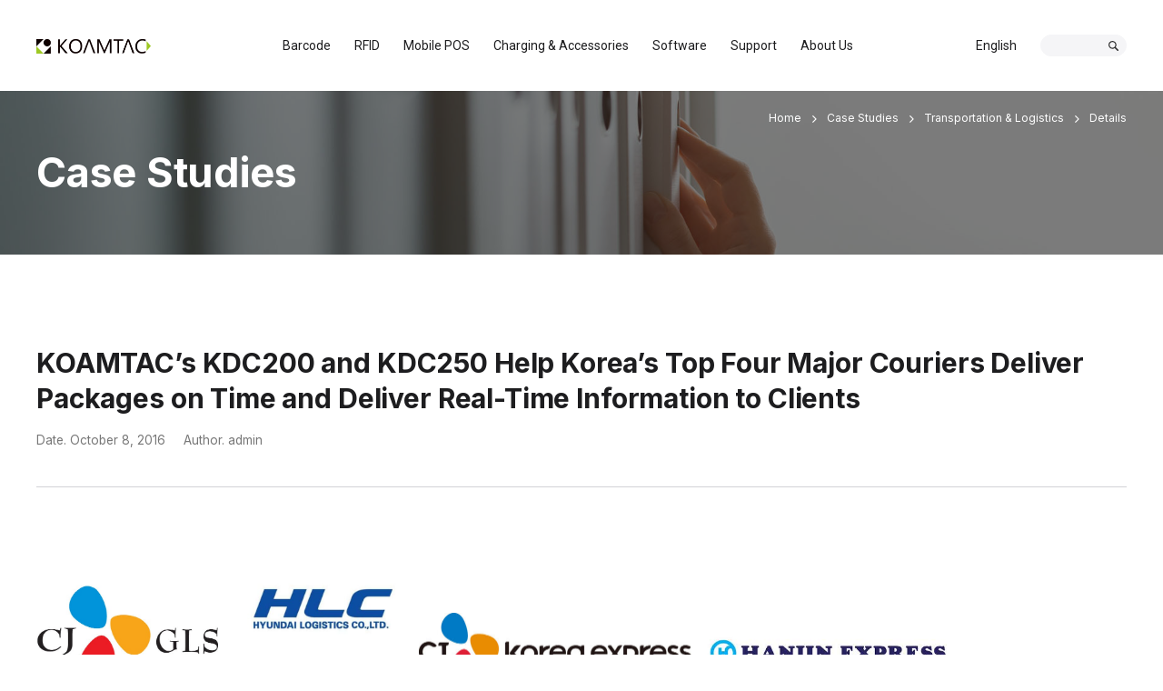

--- FILE ---
content_type: text/html; charset=UTF-8
request_url: https://koamtac.com/top-couriers-korea-kdcs/
body_size: 13363
content:

<!doctype html>
<html lang="en">
<head>
	<meta charset="UTF-8">
	<meta name="viewport" content="width=device-width, initial-scale=1, maximum-scale=1, user-scalable=0">
	<meta property="og:url" content="https://koamtac.com">
	<meta property="og:title" content="KOAMTAC">
	<meta property="og:type" content="website">
	<meta property="og:image" content="https://koamtac.com/wp-content/themes/underscores/img/thumbnail.jpg">
	<meta property="og:description" content="Bluetooth Barcode Scanners, RFID Readers, and mPOS">
	<link rel="profile" href="https://gmpg.org/xfn/11">
	<link rel="preconnect" href="https://fonts.googleapis.com">
	<link rel="preconnect" href="https://fonts.gstatic.com" crossorigin>
	<link rel="stylesheet" as="style" crossorigin href="https://cdn.jsdelivr.net/gh/orioncactus/pretendard@v1.3.9/dist/web/variable/pretendardvariable-dynamic-subset.min.css" />
	<link href="https://fonts.googleapis.com/css2?family=Inter:wght@400;500;700;900&family=Noto+Sans+KR:wght@400;500;700;900&family=Roboto:wght@400;500;700;900&display=swap" rel="stylesheet">
	<link rel="stylesheet" href="https://cdnjs.cloudflare.com/ajax/libs/font-awesome/6.0.0-beta3/css/all.min.css">
	<link rel="stylesheet" href="https://koamtac.com/wp-content/themes/underscores/assets/swiper/swiper-bundle.min.css">
	<script src="https://koamtac.com/wp-content/themes/underscores/assets/swiper/swiper-bundle.min.js"></script>
	<script src="https://koamtac.com/wp-content/themes/underscores/js/scripts.js"></script>
	<script src="https://koamtac.com/wp-content/themes/underscores/js/iosheight.js"></script>
	<script src="https://ajax.googleapis.com/ajax/libs/jquery/2.2.4/jquery.min.js"></script>
	<meta name='robots' content='index, follow, max-image-preview:large, max-snippet:-1, max-video-preview:-1' />

	<!-- This site is optimized with the Yoast SEO Premium plugin v26.7 (Yoast SEO v26.7) - https://yoast.com/wordpress/plugins/seo/ -->
	<title>KOAMTAC’s KDCs Help Korea’s Four Major Couriers Deliver Packages</title>
	<meta name="description" content="KDCs help Hanjin Express, Hyundai Logistics, CJ GLS and CJ Korea deliver packages on timewhile providing customers with real-time data" />
	<link rel="canonical" href="https://koamtac.com/top-couriers-korea-kdcs/" />
	<meta property="og:locale" content="en_US" />
	<meta property="og:type" content="article" />
	<meta property="og:title" content="KOAMTAC’s KDC200 and KDC250 Help Korea’s Top Four Major Couriers Deliver Packages on Time and Deliver Real-Time Information to Clients" />
	<meta property="og:description" content="KDCs help Hanjin Express, Hyundai Logistics, CJ GLS and CJ Korea deliver packages on timewhile providing customers with real-time data" />
	<meta property="og:url" content="https://koamtac.com/top-couriers-korea-kdcs/" />
	<meta property="og:site_name" content="KOAMTAC" />
	<meta property="article:published_time" content="2016-10-08T07:09:53+00:00" />
	<meta property="article:modified_time" content="2025-01-10T09:06:24+00:00" />
	<meta property="og:image" content="https://koamtac.com/wp-content/uploads/CJ_GLS_Logo.jpg" />
	<meta property="og:image:width" content="590" />
	<meta property="og:image:height" content="311" />
	<meta property="og:image:type" content="image/jpeg" />
	<meta name="author" content="admin" />
	<meta name="twitter:card" content="summary_large_image" />
	<meta name="twitter:label1" content="Written by" />
	<meta name="twitter:data1" content="admin" />
	<meta name="twitter:label2" content="Est. reading time" />
	<meta name="twitter:data2" content="1 minute" />
	<script type="application/ld+json" class="yoast-schema-graph">{"@context":"https://schema.org","@graph":[{"@type":"Article","@id":"https://koamtac.com/top-couriers-korea-kdcs/#article","isPartOf":{"@id":"https://koamtac.com/top-couriers-korea-kdcs/"},"author":{"name":"admin","@id":"https://koamtac.com/#/schema/person/3b92f6e8c9c96f8a227f72943f94503e"},"headline":"KOAMTAC’s KDC200 and KDC250 Help Korea’s Top Four Major Couriers Deliver Packages on Time and Deliver Real-Time Information to Clients","datePublished":"2016-10-08T07:09:53+00:00","dateModified":"2025-01-10T09:06:24+00:00","mainEntityOfPage":{"@id":"https://koamtac.com/top-couriers-korea-kdcs/"},"wordCount":269,"publisher":{"@id":"https://koamtac.com/#organization"},"image":{"@id":"https://koamtac.com/top-couriers-korea-kdcs/#primaryimage"},"thumbnailUrl":"http://koamtac.com/wp-content/uploads/CJ_GLS_Logo.jpg","articleSection":["Transportation &amp; Logistics"],"inLanguage":"en"},{"@type":"WebPage","@id":"https://koamtac.com/top-couriers-korea-kdcs/","url":"https://koamtac.com/top-couriers-korea-kdcs/","name":"KOAMTAC’s KDCs Help Korea’s Four Major Couriers Deliver Packages","isPartOf":{"@id":"https://koamtac.com/#website"},"primaryImageOfPage":{"@id":"https://koamtac.com/top-couriers-korea-kdcs/#primaryimage"},"image":{"@id":"https://koamtac.com/top-couriers-korea-kdcs/#primaryimage"},"thumbnailUrl":"http://koamtac.com/wp-content/uploads/CJ_GLS_Logo.jpg","datePublished":"2016-10-08T07:09:53+00:00","dateModified":"2025-01-10T09:06:24+00:00","description":"KDCs help Hanjin Express, Hyundai Logistics, CJ GLS and CJ Korea deliver packages on timewhile providing customers with real-time data","breadcrumb":{"@id":"https://koamtac.com/top-couriers-korea-kdcs/#breadcrumb"},"inLanguage":"en","potentialAction":[{"@type":"ReadAction","target":["https://koamtac.com/top-couriers-korea-kdcs/"]}]},{"@type":"ImageObject","inLanguage":"en","@id":"https://koamtac.com/top-couriers-korea-kdcs/#primaryimage","url":"https://koamtac.com/wp-content/uploads/CJ_GLS_Logo.jpg","contentUrl":"https://koamtac.com/wp-content/uploads/CJ_GLS_Logo.jpg","width":590,"height":311},{"@type":"BreadcrumbList","@id":"https://koamtac.com/top-couriers-korea-kdcs/#breadcrumb","itemListElement":[{"@type":"ListItem","position":1,"name":"Home","item":"https://koamtac.com/"},{"@type":"ListItem","position":2,"name":"KOAMTAC’s KDC200 and KDC250 Help Korea’s Top Four Major Couriers Deliver Packages on Time and Deliver Real-Time Information to Clients"}]},{"@type":"WebSite","@id":"https://koamtac.com/#website","url":"https://koamtac.com/","name":"KOAMTAC","description":"Bluetooth Barcode Scanners, RFID Readers, and mPOS","publisher":{"@id":"https://koamtac.com/#organization"},"potentialAction":[{"@type":"SearchAction","target":{"@type":"EntryPoint","urlTemplate":"https://koamtac.com/?s={search_term_string}"},"query-input":{"@type":"PropertyValueSpecification","valueRequired":true,"valueName":"search_term_string"}}],"inLanguage":"en"},{"@type":"Organization","@id":"https://koamtac.com/#organization","name":"KOAMTAC","url":"https://koamtac.com/","logo":{"@type":"ImageObject","inLanguage":"en","@id":"https://koamtac.com/#/schema/logo/image/","url":"https://koamtac.com/wp-content/uploads/cropped-favicon_koamtac.png","contentUrl":"https://koamtac.com/wp-content/uploads/cropped-favicon_koamtac.png","width":512,"height":512,"caption":"KOAMTAC"},"image":{"@id":"https://koamtac.com/#/schema/logo/image/"}},{"@type":"Person","@id":"https://koamtac.com/#/schema/person/3b92f6e8c9c96f8a227f72943f94503e","name":"admin","url":"https://koamtac.com/author/admin/"}]}</script>
	<!-- / Yoast SEO Premium plugin. -->


<link rel='dns-prefetch' href='//www.googletagmanager.com' />
<link rel="alternate" title="oEmbed (JSON)" type="application/json+oembed" href="https://koamtac.com/wp-json/oembed/1.0/embed?url=https%3A%2F%2Fkoamtac.com%2Ftop-couriers-korea-kdcs%2F" />
<link rel="alternate" title="oEmbed (XML)" type="text/xml+oembed" href="https://koamtac.com/wp-json/oembed/1.0/embed?url=https%3A%2F%2Fkoamtac.com%2Ftop-couriers-korea-kdcs%2F&#038;format=xml" />
<style id='wp-img-auto-sizes-contain-inline-css'>
img:is([sizes=auto i],[sizes^="auto," i]){contain-intrinsic-size:3000px 1500px}
/*# sourceURL=wp-img-auto-sizes-contain-inline-css */
</style>
<style id='wp-emoji-styles-inline-css'>

	img.wp-smiley, img.emoji {
		display: inline !important;
		border: none !important;
		box-shadow: none !important;
		height: 1em !important;
		width: 1em !important;
		margin: 0 0.07em !important;
		vertical-align: -0.1em !important;
		background: none !important;
		padding: 0 !important;
	}
/*# sourceURL=wp-emoji-styles-inline-css */
</style>
<style id='wp-block-library-inline-css'>
:root{--wp-block-synced-color:#7a00df;--wp-block-synced-color--rgb:122,0,223;--wp-bound-block-color:var(--wp-block-synced-color);--wp-editor-canvas-background:#ddd;--wp-admin-theme-color:#007cba;--wp-admin-theme-color--rgb:0,124,186;--wp-admin-theme-color-darker-10:#006ba1;--wp-admin-theme-color-darker-10--rgb:0,107,160.5;--wp-admin-theme-color-darker-20:#005a87;--wp-admin-theme-color-darker-20--rgb:0,90,135;--wp-admin-border-width-focus:2px}@media (min-resolution:192dpi){:root{--wp-admin-border-width-focus:1.5px}}.wp-element-button{cursor:pointer}:root .has-very-light-gray-background-color{background-color:#eee}:root .has-very-dark-gray-background-color{background-color:#313131}:root .has-very-light-gray-color{color:#eee}:root .has-very-dark-gray-color{color:#313131}:root .has-vivid-green-cyan-to-vivid-cyan-blue-gradient-background{background:linear-gradient(135deg,#00d084,#0693e3)}:root .has-purple-crush-gradient-background{background:linear-gradient(135deg,#34e2e4,#4721fb 50%,#ab1dfe)}:root .has-hazy-dawn-gradient-background{background:linear-gradient(135deg,#faaca8,#dad0ec)}:root .has-subdued-olive-gradient-background{background:linear-gradient(135deg,#fafae1,#67a671)}:root .has-atomic-cream-gradient-background{background:linear-gradient(135deg,#fdd79a,#004a59)}:root .has-nightshade-gradient-background{background:linear-gradient(135deg,#330968,#31cdcf)}:root .has-midnight-gradient-background{background:linear-gradient(135deg,#020381,#2874fc)}:root{--wp--preset--font-size--normal:16px;--wp--preset--font-size--huge:42px}.has-regular-font-size{font-size:1em}.has-larger-font-size{font-size:2.625em}.has-normal-font-size{font-size:var(--wp--preset--font-size--normal)}.has-huge-font-size{font-size:var(--wp--preset--font-size--huge)}.has-text-align-center{text-align:center}.has-text-align-left{text-align:left}.has-text-align-right{text-align:right}.has-fit-text{white-space:nowrap!important}#end-resizable-editor-section{display:none}.aligncenter{clear:both}.items-justified-left{justify-content:flex-start}.items-justified-center{justify-content:center}.items-justified-right{justify-content:flex-end}.items-justified-space-between{justify-content:space-between}.screen-reader-text{border:0;clip-path:inset(50%);height:1px;margin:-1px;overflow:hidden;padding:0;position:absolute;width:1px;word-wrap:normal!important}.screen-reader-text:focus{background-color:#ddd;clip-path:none;color:#444;display:block;font-size:1em;height:auto;left:5px;line-height:normal;padding:15px 23px 14px;text-decoration:none;top:5px;width:auto;z-index:100000}html :where(.has-border-color){border-style:solid}html :where([style*=border-top-color]){border-top-style:solid}html :where([style*=border-right-color]){border-right-style:solid}html :where([style*=border-bottom-color]){border-bottom-style:solid}html :where([style*=border-left-color]){border-left-style:solid}html :where([style*=border-width]){border-style:solid}html :where([style*=border-top-width]){border-top-style:solid}html :where([style*=border-right-width]){border-right-style:solid}html :where([style*=border-bottom-width]){border-bottom-style:solid}html :where([style*=border-left-width]){border-left-style:solid}html :where(img[class*=wp-image-]){height:auto;max-width:100%}:where(figure){margin:0 0 1em}html :where(.is-position-sticky){--wp-admin--admin-bar--position-offset:var(--wp-admin--admin-bar--height,0px)}@media screen and (max-width:600px){html :where(.is-position-sticky){--wp-admin--admin-bar--position-offset:0px}}

/*# sourceURL=wp-block-library-inline-css */
</style><style id='global-styles-inline-css'>
:root{--wp--preset--aspect-ratio--square: 1;--wp--preset--aspect-ratio--4-3: 4/3;--wp--preset--aspect-ratio--3-4: 3/4;--wp--preset--aspect-ratio--3-2: 3/2;--wp--preset--aspect-ratio--2-3: 2/3;--wp--preset--aspect-ratio--16-9: 16/9;--wp--preset--aspect-ratio--9-16: 9/16;--wp--preset--color--black: #000000;--wp--preset--color--cyan-bluish-gray: #abb8c3;--wp--preset--color--white: #ffffff;--wp--preset--color--pale-pink: #f78da7;--wp--preset--color--vivid-red: #cf2e2e;--wp--preset--color--luminous-vivid-orange: #ff6900;--wp--preset--color--luminous-vivid-amber: #fcb900;--wp--preset--color--light-green-cyan: #7bdcb5;--wp--preset--color--vivid-green-cyan: #00d084;--wp--preset--color--pale-cyan-blue: #8ed1fc;--wp--preset--color--vivid-cyan-blue: #0693e3;--wp--preset--color--vivid-purple: #9b51e0;--wp--preset--gradient--vivid-cyan-blue-to-vivid-purple: linear-gradient(135deg,rgb(6,147,227) 0%,rgb(155,81,224) 100%);--wp--preset--gradient--light-green-cyan-to-vivid-green-cyan: linear-gradient(135deg,rgb(122,220,180) 0%,rgb(0,208,130) 100%);--wp--preset--gradient--luminous-vivid-amber-to-luminous-vivid-orange: linear-gradient(135deg,rgb(252,185,0) 0%,rgb(255,105,0) 100%);--wp--preset--gradient--luminous-vivid-orange-to-vivid-red: linear-gradient(135deg,rgb(255,105,0) 0%,rgb(207,46,46) 100%);--wp--preset--gradient--very-light-gray-to-cyan-bluish-gray: linear-gradient(135deg,rgb(238,238,238) 0%,rgb(169,184,195) 100%);--wp--preset--gradient--cool-to-warm-spectrum: linear-gradient(135deg,rgb(74,234,220) 0%,rgb(151,120,209) 20%,rgb(207,42,186) 40%,rgb(238,44,130) 60%,rgb(251,105,98) 80%,rgb(254,248,76) 100%);--wp--preset--gradient--blush-light-purple: linear-gradient(135deg,rgb(255,206,236) 0%,rgb(152,150,240) 100%);--wp--preset--gradient--blush-bordeaux: linear-gradient(135deg,rgb(254,205,165) 0%,rgb(254,45,45) 50%,rgb(107,0,62) 100%);--wp--preset--gradient--luminous-dusk: linear-gradient(135deg,rgb(255,203,112) 0%,rgb(199,81,192) 50%,rgb(65,88,208) 100%);--wp--preset--gradient--pale-ocean: linear-gradient(135deg,rgb(255,245,203) 0%,rgb(182,227,212) 50%,rgb(51,167,181) 100%);--wp--preset--gradient--electric-grass: linear-gradient(135deg,rgb(202,248,128) 0%,rgb(113,206,126) 100%);--wp--preset--gradient--midnight: linear-gradient(135deg,rgb(2,3,129) 0%,rgb(40,116,252) 100%);--wp--preset--font-size--small: 13px;--wp--preset--font-size--medium: 20px;--wp--preset--font-size--large: 36px;--wp--preset--font-size--x-large: 42px;--wp--preset--spacing--20: 0.44rem;--wp--preset--spacing--30: 0.67rem;--wp--preset--spacing--40: 1rem;--wp--preset--spacing--50: 1.5rem;--wp--preset--spacing--60: 2.25rem;--wp--preset--spacing--70: 3.38rem;--wp--preset--spacing--80: 5.06rem;--wp--preset--shadow--natural: 6px 6px 9px rgba(0, 0, 0, 0.2);--wp--preset--shadow--deep: 12px 12px 50px rgba(0, 0, 0, 0.4);--wp--preset--shadow--sharp: 6px 6px 0px rgba(0, 0, 0, 0.2);--wp--preset--shadow--outlined: 6px 6px 0px -3px rgb(255, 255, 255), 6px 6px rgb(0, 0, 0);--wp--preset--shadow--crisp: 6px 6px 0px rgb(0, 0, 0);}:where(.is-layout-flex){gap: 0.5em;}:where(.is-layout-grid){gap: 0.5em;}body .is-layout-flex{display: flex;}.is-layout-flex{flex-wrap: wrap;align-items: center;}.is-layout-flex > :is(*, div){margin: 0;}body .is-layout-grid{display: grid;}.is-layout-grid > :is(*, div){margin: 0;}:where(.wp-block-columns.is-layout-flex){gap: 2em;}:where(.wp-block-columns.is-layout-grid){gap: 2em;}:where(.wp-block-post-template.is-layout-flex){gap: 1.25em;}:where(.wp-block-post-template.is-layout-grid){gap: 1.25em;}.has-black-color{color: var(--wp--preset--color--black) !important;}.has-cyan-bluish-gray-color{color: var(--wp--preset--color--cyan-bluish-gray) !important;}.has-white-color{color: var(--wp--preset--color--white) !important;}.has-pale-pink-color{color: var(--wp--preset--color--pale-pink) !important;}.has-vivid-red-color{color: var(--wp--preset--color--vivid-red) !important;}.has-luminous-vivid-orange-color{color: var(--wp--preset--color--luminous-vivid-orange) !important;}.has-luminous-vivid-amber-color{color: var(--wp--preset--color--luminous-vivid-amber) !important;}.has-light-green-cyan-color{color: var(--wp--preset--color--light-green-cyan) !important;}.has-vivid-green-cyan-color{color: var(--wp--preset--color--vivid-green-cyan) !important;}.has-pale-cyan-blue-color{color: var(--wp--preset--color--pale-cyan-blue) !important;}.has-vivid-cyan-blue-color{color: var(--wp--preset--color--vivid-cyan-blue) !important;}.has-vivid-purple-color{color: var(--wp--preset--color--vivid-purple) !important;}.has-black-background-color{background-color: var(--wp--preset--color--black) !important;}.has-cyan-bluish-gray-background-color{background-color: var(--wp--preset--color--cyan-bluish-gray) !important;}.has-white-background-color{background-color: var(--wp--preset--color--white) !important;}.has-pale-pink-background-color{background-color: var(--wp--preset--color--pale-pink) !important;}.has-vivid-red-background-color{background-color: var(--wp--preset--color--vivid-red) !important;}.has-luminous-vivid-orange-background-color{background-color: var(--wp--preset--color--luminous-vivid-orange) !important;}.has-luminous-vivid-amber-background-color{background-color: var(--wp--preset--color--luminous-vivid-amber) !important;}.has-light-green-cyan-background-color{background-color: var(--wp--preset--color--light-green-cyan) !important;}.has-vivid-green-cyan-background-color{background-color: var(--wp--preset--color--vivid-green-cyan) !important;}.has-pale-cyan-blue-background-color{background-color: var(--wp--preset--color--pale-cyan-blue) !important;}.has-vivid-cyan-blue-background-color{background-color: var(--wp--preset--color--vivid-cyan-blue) !important;}.has-vivid-purple-background-color{background-color: var(--wp--preset--color--vivid-purple) !important;}.has-black-border-color{border-color: var(--wp--preset--color--black) !important;}.has-cyan-bluish-gray-border-color{border-color: var(--wp--preset--color--cyan-bluish-gray) !important;}.has-white-border-color{border-color: var(--wp--preset--color--white) !important;}.has-pale-pink-border-color{border-color: var(--wp--preset--color--pale-pink) !important;}.has-vivid-red-border-color{border-color: var(--wp--preset--color--vivid-red) !important;}.has-luminous-vivid-orange-border-color{border-color: var(--wp--preset--color--luminous-vivid-orange) !important;}.has-luminous-vivid-amber-border-color{border-color: var(--wp--preset--color--luminous-vivid-amber) !important;}.has-light-green-cyan-border-color{border-color: var(--wp--preset--color--light-green-cyan) !important;}.has-vivid-green-cyan-border-color{border-color: var(--wp--preset--color--vivid-green-cyan) !important;}.has-pale-cyan-blue-border-color{border-color: var(--wp--preset--color--pale-cyan-blue) !important;}.has-vivid-cyan-blue-border-color{border-color: var(--wp--preset--color--vivid-cyan-blue) !important;}.has-vivid-purple-border-color{border-color: var(--wp--preset--color--vivid-purple) !important;}.has-vivid-cyan-blue-to-vivid-purple-gradient-background{background: var(--wp--preset--gradient--vivid-cyan-blue-to-vivid-purple) !important;}.has-light-green-cyan-to-vivid-green-cyan-gradient-background{background: var(--wp--preset--gradient--light-green-cyan-to-vivid-green-cyan) !important;}.has-luminous-vivid-amber-to-luminous-vivid-orange-gradient-background{background: var(--wp--preset--gradient--luminous-vivid-amber-to-luminous-vivid-orange) !important;}.has-luminous-vivid-orange-to-vivid-red-gradient-background{background: var(--wp--preset--gradient--luminous-vivid-orange-to-vivid-red) !important;}.has-very-light-gray-to-cyan-bluish-gray-gradient-background{background: var(--wp--preset--gradient--very-light-gray-to-cyan-bluish-gray) !important;}.has-cool-to-warm-spectrum-gradient-background{background: var(--wp--preset--gradient--cool-to-warm-spectrum) !important;}.has-blush-light-purple-gradient-background{background: var(--wp--preset--gradient--blush-light-purple) !important;}.has-blush-bordeaux-gradient-background{background: var(--wp--preset--gradient--blush-bordeaux) !important;}.has-luminous-dusk-gradient-background{background: var(--wp--preset--gradient--luminous-dusk) !important;}.has-pale-ocean-gradient-background{background: var(--wp--preset--gradient--pale-ocean) !important;}.has-electric-grass-gradient-background{background: var(--wp--preset--gradient--electric-grass) !important;}.has-midnight-gradient-background{background: var(--wp--preset--gradient--midnight) !important;}.has-small-font-size{font-size: var(--wp--preset--font-size--small) !important;}.has-medium-font-size{font-size: var(--wp--preset--font-size--medium) !important;}.has-large-font-size{font-size: var(--wp--preset--font-size--large) !important;}.has-x-large-font-size{font-size: var(--wp--preset--font-size--x-large) !important;}
/*# sourceURL=global-styles-inline-css */
</style>

<style id='classic-theme-styles-inline-css'>
/*! This file is auto-generated */
.wp-block-button__link{color:#fff;background-color:#32373c;border-radius:9999px;box-shadow:none;text-decoration:none;padding:calc(.667em + 2px) calc(1.333em + 2px);font-size:1.125em}.wp-block-file__button{background:#32373c;color:#fff;text-decoration:none}
/*# sourceURL=/wp-includes/css/classic-themes.min.css */
</style>
<link rel='stylesheet' id='underscores-style-css' href='https://koamtac.com/wp-content/themes/underscores/style.css?ver=1.0.0' media='all' />
<link rel='stylesheet' id='main-style-css' href='https://koamtac.com/wp-content/themes/underscores/style.css?ver=1752042546' media='all' />

<!-- Google tag (gtag.js) snippet added by Site Kit -->
<!-- Google Analytics snippet added by Site Kit -->
<script src="https://www.googletagmanager.com/gtag/js?id=GT-5DCVRLP" id="google_gtagjs-js" async></script>
<script id="google_gtagjs-js-after">
window.dataLayer = window.dataLayer || [];function gtag(){dataLayer.push(arguments);}
gtag("set","linker",{"domains":["koamtac.com"]});
gtag("js", new Date());
gtag("set", "developer_id.dZTNiMT", true);
gtag("config", "GT-5DCVRLP");
 window._googlesitekit = window._googlesitekit || {}; window._googlesitekit.throttledEvents = []; window._googlesitekit.gtagEvent = (name, data) => { var key = JSON.stringify( { name, data } ); if ( !! window._googlesitekit.throttledEvents[ key ] ) { return; } window._googlesitekit.throttledEvents[ key ] = true; setTimeout( () => { delete window._googlesitekit.throttledEvents[ key ]; }, 5 ); gtag( "event", name, { ...data, event_source: "site-kit" } ); }; 
//# sourceURL=google_gtagjs-js-after
</script>
<script src="https://koamtac.com/wp-includes/js/jquery/jquery.min.js?ver=3.7.1" id="jquery-core-js"></script>
<script src="https://koamtac.com/wp-includes/js/jquery/jquery-migrate.min.js?ver=3.4.1" id="jquery-migrate-js"></script>
<link rel="https://api.w.org/" href="https://koamtac.com/wp-json/" /><link rel="alternate" title="JSON" type="application/json" href="https://koamtac.com/wp-json/wp/v2/posts/4314" /><link rel="EditURI" type="application/rsd+xml" title="RSD" href="https://koamtac.com/xmlrpc.php?rsd" />
<meta name="generator" content="WordPress 6.9" />
<link rel='shortlink' href='https://koamtac.com/?p=4314' />
<meta name="cdp-version" content="1.5.0" /><meta name="generator" content="Site Kit by Google 1.170.0" />		<style type="text/css">
					.site-title,
			.site-description {
				position: absolute;
				clip: rect(1px, 1px, 1px, 1px);
				}
					</style>
		<link rel="icon" href="https://koamtac.com/wp-content/uploads/cropped-favicon_koamtac-32x32.png" sizes="32x32" />
<link rel="icon" href="https://koamtac.com/wp-content/uploads/cropped-favicon_koamtac-192x192.png" sizes="192x192" />
<link rel="apple-touch-icon" href="https://koamtac.com/wp-content/uploads/cropped-favicon_koamtac-180x180.png" />
<meta name="msapplication-TileImage" content="https://koamtac.com/wp-content/uploads/cropped-favicon_koamtac-270x270.png" />
</head>
<body id="top-couriers-korea-kdcs" class="wp-singular post-template-default single single-post postid-4314 single-format-standard wp-custom-logo wp-theme-underscores no-sidebar post-top-couriers-korea-kdcs">
<div id="page" class="site">
	<header id="masthead" class="site-header">
		<div class="header-main">
			<div class="container">
				<div class="site-branding">
					<a href="https://koamtac.com/" class="custom-logo-link" rel="home"><img width="1000" height="127" src="https://koamtac.com/wp-content/uploads/logo_koamtac.png" class="custom-logo" alt="KOAMTAC" decoding="async" fetchpriority="high" srcset="https://koamtac.com/wp-content/uploads/logo_koamtac.png 1000w, https://koamtac.com/wp-content/uploads/logo_koamtac-600x76.png 600w" sizes="(max-width: 1000px) 100vw, 1000px" /></a>				</div>
				<nav id="site-navigation" class="main-navigation nav-main">
					<button class="menu-toggle" aria-controls="primary-menu" aria-expanded="false">
						<div class="nav-icon">
							<div id="burger">
								<div></div>
								<div></div>
								<div></div>
							</div>
						</div>
					</button>
					<div class="menu_main">
					<div class="menu-primary-container"><ul id="menu-primary" class="menu"><li id="menu-item-24157" class="menu-item menu-item-type-post_type menu-item-object-page menu-item-has-children menu-item-24157"><a href="https://koamtac.com/barcode-scanners/">Barcode</a>
<ul class="sub-menu">
	<li id="menu-item-24170" class="menu-item menu-item-type-post_type menu-item-object-page menu-item-has-children menu-item-24170"><a href="https://koamtac.com/barcode-scanners/companion-scanners-and-wearables/">Companion Scanners and Wearables</a>
	<ul class="sub-menu">
		<li id="menu-item-24074" class="menu-item menu-item-type-post_type menu-item-object-products menu-item-24074"><a href="https://koamtac.com/products/kdc80-bluetooth-barcode-scanner/">KDC80 Bluetooth Scanner</a></li>
		<li id="menu-item-24073" class="menu-item menu-item-type-post_type menu-item-object-products menu-item-24073"><a href="https://koamtac.com/products/kdc180-bluetooth-barcode-scanner/">KDC180 Bluetooth Scanner</a></li>
		<li id="menu-item-24077" class="menu-item menu-item-type-post_type menu-item-object-products menu-item-24077"><a href="https://koamtac.com/products/kdc185-bluetooth-barcode-scanner/">KDC185 Bluetooth Scanner</a></li>
		<li id="menu-item-24075" class="menu-item menu-item-type-post_type menu-item-object-products menu-item-24075"><a href="https://koamtac.com/products/kdc280-bluetooth-low-energy-ble-barcode-scanner/">KDC280 BLE Scanner</a></li>
		<li id="menu-item-24076" class="menu-item menu-item-type-post_type menu-item-object-products menu-item-24076"><a href="https://koamtac.com/products/kdc380-wireless-barcode-scanner/">KDC380 Wireless Scanner</a></li>
		<li id="menu-item-24176" class="menu-item menu-item-type-post_type menu-item-object-page menu-item-has-children menu-item-24176"><a href="https://koamtac.com/barcode-scanners/companion-scanners-and-wearables/wearable-accessories/">Wearable Accessories</a>
		<ul class="sub-menu">
			<li id="menu-item-24206" class="menu-item menu-item-type-post_type menu-item-object-products menu-item-24206"><a href="https://koamtac.com/products/kdc180-ring-trigger/">KDC180 Ring Trigger</a></li>
			<li id="menu-item-24207" class="menu-item menu-item-type-post_type menu-item-object-products menu-item-24207"><a href="https://koamtac.com/products/kdc180-safety-glove/">KDC180 Safety Glove</a></li>
			<li id="menu-item-24208" class="menu-item menu-item-type-post_type menu-item-object-products menu-item-24208"><a href="https://koamtac.com/products/kdc185-ring-trigger/">KDC185 Ring Trigger</a></li>
			<li id="menu-item-24209" class="menu-item menu-item-type-post_type menu-item-object-products menu-item-24209"><a href="https://koamtac.com/products/kdc185-safety-glove/">KDC185 Safety Glove</a></li>
		</ul>
</li>
	</ul>
</li>
	<li id="menu-item-24263" class="menu-item menu-item-type-post_type menu-item-object-page menu-item-has-children menu-item-24263"><a href="https://koamtac.com/barcode-scanners/smartsled-scanners/">SmartSled® Scanners</a>
	<ul class="sub-menu">
		<li id="menu-item-24316" class="menu-item menu-item-type-post_type menu-item-object-page menu-item-has-children menu-item-24316"><a href="https://koamtac.com/barcode-scanners/smartsled-scanners/kdc480-kdc485-smartsled/">KDC480 &#038; KDC485 SmartSled®</a>
		<ul class="sub-menu">
			<li id="menu-item-24233" class="menu-item menu-item-type-post_type menu-item-object-products menu-item-24233"><a href="https://koamtac.com/products/kdc480-kdc485-barcode-smartsled/">KDC480/485 SmartSled®</a></li>
			<li id="menu-item-24330" class="menu-item menu-item-type-post_type menu-item-object-page menu-item-has-children menu-item-24330"><a href="https://koamtac.com/barcode-scanners/smartsled-scanners/kdc480-kdc485-smartsled/kdc480-kdc485-companions/">Companions</a>
			<ul class="sub-menu">
				<li id="menu-item-24236" class="menu-item menu-item-type-post_type menu-item-object-products menu-item-24236"><a href="https://koamtac.com/products/extended-battery-companion-for-kdc-smartsled-scanners/">Extended Battery</a></li>
				<li id="menu-item-24239" class="menu-item menu-item-type-post_type menu-item-object-products menu-item-24239"><a href="https://koamtac.com/products/pistol-grip-companion-for-kdc480-485-smartsled-scanners/">Pistol Grip</a></li>
				<li id="menu-item-24237" class="menu-item menu-item-type-post_type menu-item-object-products menu-item-24237"><a href="https://koamtac.com/products/hf-rfid-reader-companion-for-kdc-smartsled-scanners/">HF RFID Reader</a></li>
				<li id="menu-item-24234" class="menu-item menu-item-type-post_type menu-item-object-products menu-item-24234"><a href="https://koamtac.com/products/0-5w-uhf-rfid-reader-companion-for-kdc-smartsled-scanners/">0.5W UHF RFID Reader</a></li>
				<li id="menu-item-24235" class="menu-item menu-item-type-post_type menu-item-object-products menu-item-24235"><a href="https://koamtac.com/products/1-0w-uhf-rfid-reader-companion-for-kdc-smartsled-scanners/">1.0W UHF RFID Reader</a></li>
				<li id="menu-item-25068" class="menu-item menu-item-type-post_type menu-item-object-products menu-item-25068"><a href="https://koamtac.com/products/sled-mpos-reader/">SLED-mPOS Reader</a></li>
				<li id="menu-item-25069" class="menu-item menu-item-type-post_type menu-item-object-products menu-item-25069"><a href="https://koamtac.com/products/sled-msric-reader/">SLED-MSRIC Reader</a></li>
				<li id="menu-item-24673" class="menu-item menu-item-type-post_type menu-item-object-products menu-item-24673"><a href="https://koamtac.com/products/general-universal-case-adaptor-gua/">Universal Case Adaptor</a></li>
				<li id="menu-item-24674" class="menu-item menu-item-type-post_type menu-item-object-products menu-item-24674"><a href="https://koamtac.com/products/universe-case-adaptor-oua/">uniVERSE Case Adaptor</a></li>
			</ul>
</li>
		</ul>
</li>
		<li id="menu-item-24324" class="menu-item menu-item-type-post_type menu-item-object-page menu-item-has-children menu-item-24324"><a href="https://koamtac.com/barcode-scanners/smartsled-scanners/kdc1100-smartsled/">KDC1100/1000 SmartSled®</a>
		<ul class="sub-menu">
			<li id="menu-item-24078" class="menu-item menu-item-type-post_type menu-item-object-products menu-item-24078"><a href="https://koamtac.com/products/kdc1100-barcode-smartsled/">KDC1100 SmartSled®</a></li>
			<li id="menu-item-25302" class="menu-item menu-item-type-custom menu-item-object-custom menu-item-25302"><a href="https://koamtac.com/products/kdc1000-barcode-smartsled/">KDC1000 SmartSled®</a></li>
			<li id="menu-item-24333" class="menu-item menu-item-type-post_type menu-item-object-page menu-item-has-children menu-item-24333"><a href="https://koamtac.com/barcode-scanners/smartsled-scanners/kdc1100-smartsled/kdc1100-compainons/">Compainons</a>
			<ul class="sub-menu">
				<li id="menu-item-24082" class="menu-item menu-item-type-post_type menu-item-object-products menu-item-24082"><a href="https://koamtac.com/products/extended-battery-for-kdc1000-kdc1100-smartsled/">Extended Battery</a></li>
				<li id="menu-item-24084" class="menu-item menu-item-type-post_type menu-item-object-products menu-item-24084"><a href="https://koamtac.com/products/pistol-grip-companion-for-kdc1100-smartsled/">Pistol Grip</a></li>
				<li id="menu-item-24083" class="menu-item menu-item-type-post_type menu-item-object-products menu-item-24083"><a href="https://koamtac.com/products/hf-rfid-reader-companion-for-kdc1100-smartsled/">HF RFID Reader</a></li>
				<li id="menu-item-24081" class="menu-item menu-item-type-post_type menu-item-object-products menu-item-24081"><a href="https://koamtac.com/products/0-5w-uhf-rfid-reader-companion-for-kdc1100-smartsled/">0.5W UHF RFID Reader</a></li>
				<li id="menu-item-24080" class="menu-item menu-item-type-post_type menu-item-object-products menu-item-24080"><a href="https://koamtac.com/products/1-0w-uhf-rfid-reader-companion-for-kdc1100-smartsled/">1.0W UHF RFID Reader</a></li>
			</ul>
</li>
		</ul>
</li>
		<li id="menu-item-25141" class="menu-item menu-item-type-post_type menu-item-object-products menu-item-25141"><a href="https://koamtac.com/products/kdc1200-barcode-uhf-smartsled/">KDC1200 Barcode &#038; UHF SmartSled®</a></li>
		<li id="menu-item-24327" class="menu-item menu-item-type-post_type menu-item-object-page menu-item-has-children menu-item-24327"><a href="https://koamtac.com/barcode-scanners/smartsled-scanners/skx-smartsled/">SKX SmartSled®</a>
		<ul class="sub-menu">
			<li id="menu-item-25509" class="menu-item menu-item-type-post_type menu-item-object-products menu-item-25509"><a href="https://koamtac.com/products/skx7pro-2d-imager-smartsled/">SKX7Pro SmartSled®</a></li>
			<li id="menu-item-24218" class="menu-item menu-item-type-post_type menu-item-object-products menu-item-24218"><a href="https://koamtac.com/products/skx6pro-2d-imager-smartsled/">SKX6Pro SmartSled®</a></li>
			<li id="menu-item-24336" class="menu-item menu-item-type-post_type menu-item-object-page menu-item-has-children menu-item-24336"><a href="https://koamtac.com/barcode-scanners/smartsled-scanners/skx-smartsled/skx-companions/">Companions</a>
			<ul class="sub-menu">
				<li id="menu-item-24242" class="menu-item menu-item-type-post_type menu-item-object-products menu-item-24242"><a href="https://koamtac.com/products/extended-battery-companion-for-skx-smartsleds/">Extended Battery</a></li>
				<li id="menu-item-24243" class="menu-item menu-item-type-post_type menu-item-object-products menu-item-24243"><a href="https://koamtac.com/products/pistol-grip-companion-for-skx-smartsled-scanners/">Pistol Grip</a></li>
				<li id="menu-item-24427" class="menu-item menu-item-type-post_type menu-item-object-products menu-item-24427"><a href="https://koamtac.com/products/hf-rfid-reader-companion-for-skx-smartsled-scanners/">HF RFID Reader</a></li>
				<li id="menu-item-24240" class="menu-item menu-item-type-post_type menu-item-object-products menu-item-24240"><a href="https://koamtac.com/products/0-5w-uhf-rfid-reader-companion-for-skx-smartsled-scanners/">0.5W UHF RFID Reader</a></li>
				<li id="menu-item-24241" class="menu-item menu-item-type-post_type menu-item-object-products menu-item-24241"><a href="https://koamtac.com/products/1-0w-uhf-rfid-reader-companion-for-skx-smartsled-scanners/">1.0W UHF RFID Reader</a></li>
				<li id="menu-item-24244" class="menu-item menu-item-type-post_type menu-item-object-products menu-item-24244"><a href="https://koamtac.com/products/sled-mpos-reader/">SLED-mPOS Reader</a></li>
				<li id="menu-item-24245" class="menu-item menu-item-type-post_type menu-item-object-products menu-item-24245"><a href="https://koamtac.com/products/sled-msric-reader/">SLED-MSRIC Reader</a></li>
			</ul>
</li>
		</ul>
</li>
	</ul>
</li>
</ul>
</li>
<li id="menu-item-159" class="menu-item menu-item-type-post_type menu-item-object-page menu-item-has-children menu-item-159"><a href="https://koamtac.com/rfid-readers/">RFID</a>
<ul class="sub-menu">
	<li id="menu-item-24443" class="menu-item menu-item-type-post_type menu-item-object-page menu-item-has-children menu-item-24443"><a href="https://koamtac.com/rfid-readers/uhf-readers/">UHF Readers</a>
	<ul class="sub-menu">
		<li id="menu-item-25140" class="menu-item menu-item-type-post_type menu-item-object-products menu-item-25140"><a href="https://koamtac.com/products/kdc1200-barcode-uhf-smartsled/">KDC1200 Barcode &#038; UHF SmartSled®</a></li>
		<li id="menu-item-24444" class="menu-item menu-item-type-post_type menu-item-object-page menu-item-has-children menu-item-24444"><a href="https://koamtac.com/rfid-readers/uhf-readers/uhf-companions/">UHF Companions</a>
		<ul class="sub-menu">
			<li id="menu-item-24446" class="menu-item menu-item-type-post_type menu-item-object-products menu-item-24446"><a href="https://koamtac.com/products/kdc180u-wearable-0-5w-uhf-reader/">KDC180U Wearable 0.5W UHF Reader</a></li>
		</ul>
</li>
		<li id="menu-item-24445" class="menu-item menu-item-type-post_type menu-item-object-page menu-item-has-children menu-item-24445"><a href="https://koamtac.com/rfid-readers/uhf-readers/uhf-sled-companions/">UHF Sled Companions</a>
		<ul class="sub-menu">
			<li id="menu-item-24447" class="menu-item menu-item-type-post_type menu-item-object-products menu-item-24447"><a href="https://koamtac.com/products/0-5w-uhf-rfid-reader-companion-for-kdc-smartsled-scanners/">0.5W UHF RFID Reader for KDC 480/485</a></li>
			<li id="menu-item-24450" class="menu-item menu-item-type-post_type menu-item-object-products menu-item-24450"><a href="https://koamtac.com/products/1-0w-uhf-rfid-reader-companion-for-kdc-smartsled-scanners/">1.0W UHF RFID Reader for KDC 480/485</a></li>
			<li id="menu-item-24448" class="menu-item menu-item-type-post_type menu-item-object-products menu-item-24448"><a href="https://koamtac.com/products/0-5w-uhf-rfid-reader-companion-for-kdc1100-smartsled/">0.5W UHF RFID Reader For KDC1100</a></li>
			<li id="menu-item-24451" class="menu-item menu-item-type-post_type menu-item-object-products menu-item-24451"><a href="https://koamtac.com/products/1-0w-uhf-rfid-reader-companion-for-kdc1100-smartsled/">1.0W UHF RFID Reader For KDC1100</a></li>
			<li id="menu-item-24449" class="menu-item menu-item-type-post_type menu-item-object-products menu-item-24449"><a href="https://koamtac.com/products/0-5w-uhf-rfid-reader-companion-for-skx-smartsled-scanners/">0.5W UHF RFID Reader for SKX</a></li>
			<li id="menu-item-24452" class="menu-item menu-item-type-post_type menu-item-object-products menu-item-24452"><a href="https://koamtac.com/products/1-0w-uhf-rfid-reader-companion-for-skx-smartsled-scanners/">1.0W UHF RFID Reader for SKX</a></li>
		</ul>
</li>
	</ul>
</li>
	<li id="menu-item-24442" class="menu-item menu-item-type-post_type menu-item-object-page menu-item-has-children menu-item-24442"><a href="https://koamtac.com/rfid-readers/hf-readers/">HF Readers</a>
	<ul class="sub-menu">
		<li id="menu-item-24653" class="menu-item menu-item-type-post_type menu-item-object-products menu-item-24653"><a href="https://koamtac.com/products/kdc380-wireless-barcode-scanner-and-nfc-reader/">KDC380 Wireless Barcode Scanner and NFC Reader</a></li>
		<li id="menu-item-24453" class="menu-item menu-item-type-post_type menu-item-object-products menu-item-24453"><a href="https://koamtac.com/products/hf-rfid-reader-companion-for-kdc-smartsled-scanners/">HF RFID Reader for KDC480/485</a></li>
		<li id="menu-item-24454" class="menu-item menu-item-type-post_type menu-item-object-products menu-item-24454"><a href="https://koamtac.com/products/hf-rfid-reader-companion-for-kdc1100-smartsled/">HF RFID Reader For KDC1100</a></li>
		<li id="menu-item-24455" class="menu-item menu-item-type-post_type menu-item-object-products menu-item-24455"><a href="https://koamtac.com/products/hf-rfid-reader-companion-for-skx-smartsled-scanners/">HF RFID Reader for SKX</a></li>
	</ul>
</li>
</ul>
</li>
<li id="menu-item-158" class="menu-item menu-item-type-post_type menu-item-object-page menu-item-has-children menu-item-158"><a href="https://koamtac.com/mpos/">Mobile POS</a>
<ul class="sub-menu">
	<li id="menu-item-24476" class="menu-item menu-item-type-post_type menu-item-object-products menu-item-24476"><a href="https://koamtac.com/products/kdc500-mpos/">KDC500 mPOS</a></li>
	<li id="menu-item-24487" class="menu-item menu-item-type-post_type menu-item-object-page menu-item-has-children menu-item-24487"><a href="https://koamtac.com/mpos/mpos-companions-for-smartsled-scanners/">mPOS SmartSled Companions</a>
	<ul class="sub-menu">
		<li id="menu-item-24488" class="menu-item menu-item-type-post_type menu-item-object-products menu-item-24488"><a href="https://koamtac.com/products/sled-mpos-reader/">SLED-mPOS Reader</a></li>
		<li id="menu-item-24489" class="menu-item menu-item-type-post_type menu-item-object-products menu-item-24489"><a href="https://koamtac.com/products/sled-msric-reader/">SLED-MSRIC Reader</a></li>
	</ul>
</li>
</ul>
</li>
<li id="menu-item-157" class="menu-item menu-item-type-post_type menu-item-object-page menu-item-has-children menu-item-157"><a href="https://koamtac.com/charging-and-accessories/">Charging &#038; Accessories</a>
<ul class="sub-menu">
	<li id="menu-item-24536" class="menu-item menu-item-type-post_type menu-item-object-page menu-item-has-children menu-item-24536"><a href="https://koamtac.com/charging-and-accessories/kdc-accessories/">KDC Accessories</a>
	<ul class="sub-menu">
		<li id="menu-item-24555" class="menu-item menu-item-type-post_type menu-item-object-page menu-item-has-children menu-item-24555"><a href="https://koamtac.com/charging-and-accessories/kdc-accessories/wearable-accessories/">Wearable Accessories</a>
		<ul class="sub-menu">
			<li id="menu-item-24556" class="menu-item menu-item-type-post_type menu-item-object-products menu-item-24556"><a href="https://koamtac.com/products/kdc180-ring-trigger/">KDC180 Ring Trigger</a></li>
			<li id="menu-item-24557" class="menu-item menu-item-type-post_type menu-item-object-products menu-item-24557"><a href="https://koamtac.com/products/kdc180-safety-glove/">KDC180 Safety Glove</a></li>
			<li id="menu-item-24558" class="menu-item menu-item-type-post_type menu-item-object-products menu-item-24558"><a href="https://koamtac.com/products/kdc185-ring-trigger/">KDC185 Ring Trigger</a></li>
			<li id="menu-item-24559" class="menu-item menu-item-type-post_type menu-item-object-products menu-item-24559"><a href="https://koamtac.com/products/kdc185-safety-glove/">KDC185 Safety Glove</a></li>
		</ul>
</li>
		<li id="menu-item-24567" class="menu-item menu-item-type-post_type menu-item-object-page menu-item-has-children menu-item-24567"><a href="https://koamtac.com/charging-and-accessories/kdc-accessories/charging-cradles/">Charging Cradles</a>
		<ul class="sub-menu">
			<li id="menu-item-24560" class="menu-item menu-item-type-post_type menu-item-object-products menu-item-24560"><a href="https://koamtac.com/products/kdc180-charging-cradles/">KDC180 Charging Cradles</a></li>
			<li id="menu-item-24552" class="menu-item menu-item-type-post_type menu-item-object-products menu-item-24552"><a href="https://koamtac.com/products/kdc185-charging-cradles/">KDC185 Charging Cradles</a></li>
			<li id="menu-item-24551" class="menu-item menu-item-type-post_type menu-item-object-products menu-item-24551"><a href="https://koamtac.com/products/kdc270-280-charging-cradles/">KDC280 Charging Cradles</a></li>
			<li id="menu-item-24550" class="menu-item menu-item-type-post_type menu-item-object-products menu-item-24550"><a href="https://koamtac.com/products/kdc380-charging-cradles/">KDC380 Charging Cradles</a></li>
			<li id="menu-item-24549" class="menu-item menu-item-type-post_type menu-item-object-products menu-item-24549"><a href="https://koamtac.com/products/kdc-smartsled-charging-cradles/">KDC480 Charging Cradles</a></li>
			<li id="menu-item-24548" class="menu-item menu-item-type-post_type menu-item-object-products menu-item-24548"><a href="https://koamtac.com/products/kdc480-1-slot-charging-cradle-with-extended-battery-slot/">KDC480 Extended Battery Cradle</a></li>
			<li id="menu-item-24547" class="menu-item menu-item-type-post_type menu-item-object-products menu-item-24547"><a href="https://koamtac.com/products/pistol-grip-1-0w-uhf-reader-charging-cradles/">KDC480 Pistol Grip &#038; 1.0W UHF Reader Charging Cradles</a></li>
			<li id="menu-item-24561" class="menu-item menu-item-type-post_type menu-item-object-products menu-item-24561"><a href="https://koamtac.com/products/kdc1000-1100-charging-cradles/">KDC1100 Charging Cradles</a></li>
			<li id="menu-item-24546" class="menu-item menu-item-type-post_type menu-item-object-products menu-item-24546"><a href="https://koamtac.com/products/kdc1000-1100-pistol-grip-1-0w-uhf-reader-charging-cradles/">KDC1100 Pistol Grip &#038; 1.0W UHF Reader Charging Cradles</a></li>
			<li id="menu-item-25725" class="menu-item menu-item-type-post_type menu-item-object-products menu-item-25725"><a href="https://koamtac.com/products/batpistol-bc/">SmartSled Pistol Grip 6000mAh Battery Charging Cradles</a></li>
			<li id="menu-item-24775" class="menu-item menu-item-type-post_type menu-item-object-products menu-item-24775"><a href="https://koamtac.com/products/car-forklift-charging-cradles/">Car &#038; Forklift Charging Cradles</a></li>
		</ul>
</li>
		<li id="menu-item-24575" class="menu-item menu-item-type-post_type menu-item-object-page menu-item-has-children menu-item-24575"><a href="https://koamtac.com/charging-and-accessories/kdc-accessories/adaptors/">Adaptors</a>
		<ul class="sub-menu">
			<li id="menu-item-24563" class="menu-item menu-item-type-post_type menu-item-object-products menu-item-24563"><a href="https://koamtac.com/products/general-universal-case-adaptor-gua/">GUA Case Adaptor</a></li>
			<li id="menu-item-24562" class="menu-item menu-item-type-post_type menu-item-object-products menu-item-24562"><a href="https://koamtac.com/products/universe-case-adaptor-oua/">OUA Case Adaptor</a></li>
			<li id="menu-item-25155" class="menu-item menu-item-type-post_type menu-item-object-products menu-item-25155"><a href="https://koamtac.com/products/samsung-universal-adaptor-for-smartcase-sua/">SUA Smartcase Adaptor</a></li>
			<li id="menu-item-26146" class="menu-item menu-item-type-post_type menu-item-object-products menu-item-26146"><a href="https://koamtac.com/products/magnetic-universal-adaptor-mua/">Magnetic Universal Adaptor</a></li>
			<li id="menu-item-25760" class="menu-item menu-item-type-post_type menu-item-object-products menu-item-25760"><a href="https://koamtac.com/products/charging-cradle-spacers/">Charging Cradle Spacers</a></li>
		</ul>
</li>
		<li id="menu-item-24545" class="menu-item menu-item-type-post_type menu-item-object-products menu-item-24545"><a href="https://koamtac.com/products/kdc-batteries/">Batteries</a></li>
		<li id="menu-item-24574" class="menu-item menu-item-type-post_type menu-item-object-page menu-item-has-children menu-item-24574"><a href="https://koamtac.com/charging-and-accessories/kdc-accessories/belt-holsters/">Belt Holsters</a>
		<ul class="sub-menu">
			<li id="menu-item-24544" class="menu-item menu-item-type-post_type menu-item-object-products menu-item-24544"><a href="https://koamtac.com/products/belt-holster-for-smartsled-and-smartphone/">SmartSled Belt Holster</a></li>
			<li id="menu-item-24543" class="menu-item menu-item-type-post_type menu-item-object-products menu-item-24543"><a href="https://koamtac.com/products/belt-holster-for-smartsled-with-pistol-grip/">Pistol Grip Belt Holster</a></li>
			<li id="menu-item-24542" class="menu-item menu-item-type-post_type menu-item-object-products menu-item-24542"><a href="https://koamtac.com/products/belt-holster-for-smartsled-with-1w-reader/">1W UHF Reader Belt Holster</a></li>
		</ul>
</li>
		<li id="menu-item-24541" class="menu-item menu-item-type-post_type menu-item-object-products menu-item-24541"><a href="https://koamtac.com/products/kdc-lanyards/">Lanyards</a></li>
		<li id="menu-item-24540" class="menu-item menu-item-type-post_type menu-item-object-products menu-item-24540"><a href="https://koamtac.com/products/kdc-hand-straps/">Hand Straps</a></li>
		<li id="menu-item-24539" class="menu-item menu-item-type-post_type menu-item-object-products menu-item-24539"><a href="https://koamtac.com/products/usb-bluetooth-dongles-for-kdcs/">USB Bluetooth Dongles</a></li>
		<li id="menu-item-24538" class="menu-item menu-item-type-post_type menu-item-object-products menu-item-24538"><a href="https://koamtac.com/products/kdc-cables/">Cables</a></li>
		<li id="menu-item-24537" class="menu-item menu-item-type-post_type menu-item-object-products menu-item-24537"><a href="https://koamtac.com/products/protective-boots-for-kdc/">Protective Boots for KDC</a></li>
	</ul>
</li>
	<li id="menu-item-24535" class="menu-item menu-item-type-post_type menu-item-object-page menu-item-has-children menu-item-24535"><a href="https://koamtac.com/charging-and-accessories/skx-accessories/">SKX Accessories</a>
	<ul class="sub-menu">
		<li id="menu-item-24589" class="menu-item menu-item-type-post_type menu-item-object-products menu-item-24589"><a href="https://koamtac.com/products/skx-smartsled-charging-cradles/">SKX SmartSled Charging Cradles</a></li>
		<li id="menu-item-24586" class="menu-item menu-item-type-post_type menu-item-object-products menu-item-24586"><a href="https://koamtac.com/products/skx-pistol-grip-1-0w-uhf-reader-charging-cradles/">SKX Pistol Grip &#038; 1.0W UHF Reader Charging Cradles</a></li>
	</ul>
</li>
	<li id="menu-item-24534" class="menu-item menu-item-type-post_type menu-item-object-page menu-item-has-children menu-item-24534"><a href="https://koamtac.com/charging-and-accessories/galaxy-xcover-accessories/">Galaxy XCover Accessories</a>
	<ul class="sub-menu">
		<li id="menu-item-24581" class="menu-item menu-item-type-post_type menu-item-object-page menu-item-has-children menu-item-24581"><a href="https://koamtac.com/charging-and-accessories/galaxy-xcover-accessories/charging-cradles/">Charging Cradles</a>
		<ul class="sub-menu">
			<li id="menu-item-25673" class="menu-item menu-item-type-post_type menu-item-object-products menu-item-25673"><a href="https://koamtac.com/products/samsung-galaxy-xcover7-pro-charging-cradles/">XCover7 Pro Charging Cradles</a></li>
			<li id="menu-item-24629" class="menu-item menu-item-type-post_type menu-item-object-products menu-item-24629"><a href="https://koamtac.com/products/samsung-galaxy-xcover7-charging-cradles/">XCover7 Charging Cradles</a></li>
			<li id="menu-item-24627" class="menu-item menu-item-type-post_type menu-item-object-products menu-item-24627"><a href="https://koamtac.com/products/samsung-galaxy-xcover6-pro-charging-cradles/">XCover6 Pro Charging Cradles</a></li>
			<li id="menu-item-24625" class="menu-item menu-item-type-post_type menu-item-object-products menu-item-24625"><a href="https://koamtac.com/products/samsung-galaxy-xcover5-charging-cradles/">XCover 5 Charging Cradles</a></li>
			<li id="menu-item-24624" class="menu-item menu-item-type-post_type menu-item-object-products menu-item-24624"><a href="https://koamtac.com/products/samsung-galaxy-xcover-pro-charging-cradles/">XCover Pro Charging Cradles</a></li>
			<li id="menu-item-25672" class="menu-item menu-item-type-post_type menu-item-object-products menu-item-25672"><a href="https://koamtac.com/products/charging-cradles-for-xcover7-pro-smartcase/">Charging Cradles for XCover7 Pro Smartcase</a></li>
			<li id="menu-item-24628" class="menu-item menu-item-type-post_type menu-item-object-products menu-item-24628"><a href="https://koamtac.com/products/charging-cradles-for-xcover7-smartcase/">Charging Cradles for XCover7 SmartCase</a></li>
			<li id="menu-item-24626" class="menu-item menu-item-type-post_type menu-item-object-products menu-item-24626"><a href="https://koamtac.com/products/charging-cradles-for-xcover6-pro-smartcase/">Charging Cradles for XCover6 Pro Smartcase</a></li>
		</ul>
</li>
		<li id="menu-item-24580" class="menu-item menu-item-type-post_type menu-item-object-page menu-item-has-children menu-item-24580"><a href="https://koamtac.com/charging-and-accessories/galaxy-xcover-accessories/batteries/">Batteries</a>
		<ul class="sub-menu">
			<li id="menu-item-24845" class="menu-item menu-item-type-post_type menu-item-object-products menu-item-24845"><a href="https://koamtac.com/products/galaxy-xcover-batteries/">XCover Batteries</a></li>
			<li id="menu-item-24623" class="menu-item menu-item-type-post_type menu-item-object-products menu-item-24623"><a href="https://koamtac.com/products/xcover-battery-chargers/">XCover Battery Chargers</a></li>
		</ul>
</li>
		<li id="menu-item-24632" class="menu-item menu-item-type-post_type menu-item-object-page menu-item-has-children menu-item-24632"><a href="https://koamtac.com/charging-and-accessories/galaxy-xcover-accessories/smartcases/">Smartcases</a>
		<ul class="sub-menu">
			<li id="menu-item-24620" class="menu-item menu-item-type-post_type menu-item-object-products menu-item-24620"><a href="https://koamtac.com/products/smartcase-for-xcover-series-smartcase-accessories/">Smartcase for XCover Series &#038; Smartcase Accessories</a></li>
			<li id="menu-item-24619" class="menu-item menu-item-type-post_type menu-item-object-products menu-item-24619"><a href="https://koamtac.com/products/smartcase-extended-battery-pack/">Smartcase Extended Battery Pack for XCover Series</a></li>
		</ul>
</li>
	</ul>
</li>
	<li id="menu-item-24533" class="menu-item menu-item-type-post_type menu-item-object-page menu-item-has-children menu-item-24533"><a href="https://koamtac.com/charging-and-accessories/galaxy-tab-active-accessories/">Galaxy Tab Active Accessories</a>
	<ul class="sub-menu">
		<li id="menu-item-24607" class="menu-item menu-item-type-post_type menu-item-object-products menu-item-24607"><a href="https://koamtac.com/products/1-slot-charging-cradles-for-samsung-galaxy-tab-active-series/">1-Slot Charging Cradles</a></li>
		<li id="menu-item-24606" class="menu-item menu-item-type-post_type menu-item-object-products menu-item-24606"><a href="https://koamtac.com/products/5-slot-charging-cradle-for-samsung-galaxy-tab-active-series/">5-Slot Charging Cradle</a></li>
		<li id="menu-item-24605" class="menu-item menu-item-type-post_type menu-item-object-products menu-item-24605"><a href="https://koamtac.com/products/samsung-galaxy-tab-active-pro-charging-cradles/">Charging Cradles for Tab Active Pro</a></li>
		<li id="menu-item-24604" class="menu-item menu-item-type-post_type menu-item-object-products menu-item-24604"><a href="https://koamtac.com/products/5-slot-battery-charger-for-galaxy-tab-active-series/">5-Slot Battery Charger for Tab Active3 and Active5</a></li>
		<li id="menu-item-24603" class="menu-item menu-item-type-post_type menu-item-object-products menu-item-24603"><a href="https://koamtac.com/products/batteries-for-galaxy-tab-active-series/">Batteries</a></li>
		<li id="menu-item-24602" class="menu-item menu-item-type-post_type menu-item-object-products menu-item-24602"><a href="https://koamtac.com/products/smartsled-for-samsung-galaxy-tab-active/">SmartSled Case</a></li>
	</ul>
</li>
	<li id="menu-item-24532" class="menu-item menu-item-type-post_type menu-item-object-page menu-item-has-children menu-item-24532"><a href="https://koamtac.com/charging-and-accessories/charging-cases/">Charging Cases</a>
	<ul class="sub-menu">
		<li id="menu-item-24593" class="menu-item menu-item-type-post_type menu-item-object-products menu-item-24593"><a href="https://koamtac.com/products/kpcc-kbcc-charging-cases/">KPCC/KBCC Charging Cases</a></li>
		<li id="menu-item-24594" class="menu-item menu-item-type-post_type menu-item-object-products menu-item-24594"><a href="https://koamtac.com/products/kpcc-kbcc-charging-cradles/">KPCC/KBCC Charging Cradles</a></li>
	</ul>
</li>
</ul>
</li>
<li id="menu-item-160" class="menu-item menu-item-type-post_type menu-item-object-page menu-item-has-children menu-item-160"><a href="https://koamtac.com/software/">Software</a>
<ul class="sub-menu">
	<li id="menu-item-24053" class="menu-item menu-item-type-post_type menu-item-object-products menu-item-24053"><a href="https://koamtac.com/products/kdc8-software-decoder/">KDC8 Software Decoder</a></li>
	<li id="menu-item-24030" class="menu-item menu-item-type-custom menu-item-object-custom menu-item-24030"><a target="_blank" href="http://www.koamtacon.com/">KOAMTACON MDMS</a></li>
	<li id="menu-item-24029" class="menu-item menu-item-type-post_type menu-item-object-page menu-item-24029"><a href="https://koamtac.com/support/downloads/applications/">Applications</a></li>
</ul>
</li>
<li id="menu-item-161" class="menu-item menu-item-type-post_type menu-item-object-page menu-item-has-children menu-item-161"><a href="https://koamtac.com/support/">Support</a>
<ul class="sub-menu">
	<li id="menu-item-169" class="menu-item menu-item-type-post_type menu-item-object-page menu-item-169"><a href="https://koamtac.com/support/faq/">FAQ</a></li>
	<li id="menu-item-162" class="menu-item menu-item-type-post_type menu-item-object-page menu-item-has-children menu-item-162"><a href="https://koamtac.com/support/downloads/">Downloads</a>
	<ul class="sub-menu">
		<li id="menu-item-167" class="menu-item menu-item-type-post_type menu-item-object-page menu-item-167"><a href="https://koamtac.com/support/downloads/manuals-and-guides/">Manuals and guides</a></li>
		<li id="menu-item-163" class="menu-item menu-item-type-post_type menu-item-object-page menu-item-163"><a href="https://koamtac.com/support/downloads/applications/">Applications</a></li>
		<li id="menu-item-165" class="menu-item menu-item-type-post_type menu-item-object-page menu-item-165"><a href="https://koamtac.com/support/downloads/drivers/">Interface Drivers</a></li>
		<li id="menu-item-166" class="menu-item menu-item-type-post_type menu-item-object-page menu-item-166"><a href="https://koamtac.com/support/downloads/firmware/">Firmware</a></li>
		<li id="menu-item-24156" class="menu-item menu-item-type-post_type menu-item-object-page menu-item-24156"><a href="https://koamtac.com/support/downloads/sdk/">SDK</a></li>
		<li id="menu-item-164" class="menu-item menu-item-type-post_type menu-item-object-page menu-item-164"><a href="https://koamtac.com/support/downloads/brochures/">Brochures</a></li>
	</ul>
</li>
	<li id="menu-item-23718" class="menu-item menu-item-type-custom menu-item-object-custom menu-item-23718"><a target="_blank" href="https://services.koamtacon.com/webkdc/kdc/release/spebarcode.html">Special Barcodes</a></li>
	<li id="menu-item-23719" class="menu-item menu-item-type-custom menu-item-object-custom menu-item-23719"><a target="_blank" href="https://services.koamtacon.com/webkdc/kdc/release/ktsync.html">KTSync® Web</a></li>
	<li id="menu-item-23720" class="menu-item menu-item-type-custom menu-item-object-custom menu-item-23720"><a target="_blank" href="https://services.koamtacon.com/webkdc/kdc/release/ktmoniter.html">KDC Vitals</a></li>
	<li id="menu-item-170" class="menu-item menu-item-type-post_type menu-item-object-page menu-item-has-children menu-item-170"><a href="https://koamtac.com/support/developers/">For Developers</a>
	<ul class="sub-menu">
		<li id="menu-item-171" class="menu-item menu-item-type-post_type menu-item-object-page menu-item-171"><a href="https://koamtac.com/support/developers/apple-ios-app-approval/">Apple iOS App Approval</a></li>
		<li id="menu-item-172" class="menu-item menu-item-type-post_type menu-item-object-page menu-item-172"><a href="https://koamtac.com/support/developers/koamtac-developer-program/">KOAMTAC Developer Program</a></li>
		<li id="menu-item-168" class="menu-item menu-item-type-post_type menu-item-object-page menu-item-168"><a href="https://koamtac.com/support/downloads/sdk/">SDK</a></li>
	</ul>
</li>
	<li id="menu-item-152" class="menu-item menu-item-type-post_type menu-item-object-page menu-item-152"><a href="https://koamtac.com/support/operating-systems/">Operating systems</a></li>
	<li id="menu-item-173" class="menu-item menu-item-type-post_type menu-item-object-page menu-item-173"><a href="https://koamtac.com/support/rma-request/">Request an RMA</a></li>
	<li id="menu-item-174" class="menu-item menu-item-type-post_type menu-item-object-page menu-item-174"><a href="https://koamtac.com/support/warranty/">Warranty</a></li>
</ul>
</li>
<li id="menu-item-149" class="menu-item menu-item-type-post_type menu-item-object-page menu-item-has-children menu-item-149"><a href="https://koamtac.com/about-us/">About Us</a>
<ul class="sub-menu">
	<li id="menu-item-23970" class="menu-item menu-item-type-post_type menu-item-object-page menu-item-23970"><a href="https://koamtac.com/about-us/who-we-are/">Who we are</a></li>
	<li id="menu-item-154" class="menu-item menu-item-type-post_type menu-item-object-page menu-item-154"><a href="https://koamtac.com/about-us/press-and-news/">Press and News</a></li>
	<li id="menu-item-155" class="menu-item menu-item-type-post_type menu-item-object-page menu-item-155"><a href="https://koamtac.com/about-us/trade-show-events/">Trade Show Events</a></li>
	<li id="menu-item-150" class="menu-item menu-item-type-post_type menu-item-object-page menu-item-150"><a href="https://koamtac.com/about-us/case-studies/">Case Studies</a></li>
	<li id="menu-item-23726" class="menu-item menu-item-type-custom menu-item-object-custom menu-item-23726"><a target="_blank" href="https://koamtac.com/wp-content/uploads/KOAMTAC-Sustainability.pdf">Sustainability</a></li>
	<li id="menu-item-153" class="menu-item menu-item-type-post_type menu-item-object-page menu-item-153"><a href="https://koamtac.com/about-us/partners/">Partners</a></li>
	<li id="menu-item-23727" class="menu-item menu-item-type-custom menu-item-object-custom menu-item-23727"><a target="_blank" href="https://koamtac.com/wp-content/uploads/KOAMTAC-Code-of-Conduct.pdf">Code of Conduct</a></li>
	<li id="menu-item-23729" class="menu-item menu-item-type-custom menu-item-object-custom menu-item-23729"><a target="_blank" href="https://koamtac.com/wp-content/uploads/KOAMTAC-GDPR-Privacy-Policy.pdf">GDPR Notice</a></li>
	<li id="menu-item-25931" class="menu-item menu-item-type-post_type menu-item-object-page menu-item-25931"><a href="https://koamtac.com/eu-data-act-compliance/">EU Data Act Compliance</a></li>
	<li id="menu-item-151" class="menu-item menu-item-type-post_type menu-item-object-page menu-item-151"><a href="https://koamtac.com/about-us/contact-us/">Contact Us</a></li>
</ul>
</li>
</ul></div>					</div>
				</nav>
				<div class="main-navigation nav-sub">
					<div class="menu_top">
						<div class="language">
							<div class="gtranslate_wrapper" id="gt-wrapper-68111977"></div>							<script>
								document.addEventListener("DOMContentLoaded", () => {
									const select = document.querySelector('.gt_selector');
									const order = ['en|en', 'en|ko', 'en|de', 'en|it', 'en|fr', 'en|es', 'en|zh-CN', 'en|ja'];
								
									select.innerHTML = order.map(value => 
										Array.from(select.options).find(option => option.value === value)
									).map(option => option.outerHTML).join('');
								});
							</script>
						</div>
						<div class="search">
							<button class="search-icon" onclick="toggleSearch()"></button>
							<div id="search-box" class="search-box">
								<form class="search-form" role="search" action="/" method="get">
	<input class="search-field" type="search" name="s" placeholder="Input Keyword and Press Enter" value="" />
	<button class="search-submit" type="submit">Search</button>
</form>
								<button class="search-close" onclick="toggleSearch()"></button>
							</div>
							<script>
								function toggleSearch() {
									document.getElementById('search-box').classList.toggle('active');
								}
							</script>
						</div>
					</div>
				</div>
			</div>
		</div>
	</header>
	<div id="breadcrumbs" class="breadcrumbs"><div class="container"><span class="item-home"><a class="bread-link bread-home" href="https://koamtac.com" title="Home">Home</a></span><span class="separator"> <i class="fa-solid fa-chevron-right"></i> </span><span class="item-cat"><a href="https://koamtac.com/category/case-studies/">Case Studies</a></span><span class="separator"> <i class="fa-solid fa-chevron-right"></i> </span><span class="item-cat"><a href="https://koamtac.com/category/case-studies/transportation-logistics/">Transportation &amp; Logistics</a></span><span class="separator"> <i class="fa-solid fa-chevron-right"></i> </span><span class="item-current item-4314">Details</span></div></div>	<script src="https://koamtac.com/wp-content/themes/underscores/js/fixedheader.js"></script>
	<main id="primary" class="site-main">

		<section class="page-header">
		<div class="bg" style="background-image: url(https://koamtac.com/wp-content/themes/underscores/img/img_bg_case_study.jpg);"></div>
	<div class="layer">
		<div class="title_box">
			<div class="container">
				<h2 class="title">Case Studies</h2>
			</div>
		</div>
	</div>
</section>

<section class="page-content">
	<div class="container">	
		<article id="post-4314" class="post-4314 post type-post status-publish format-standard hentry category-transportation-logistics">
			<header class="entry-header">
				<h3 class="entry-title">KOAMTAC’s KDC200 and KDC250 Help Korea’s Top Four Major Couriers Deliver Packages on Time and Deliver Real-Time Information to Clients</h3>				<div class="meta">
					<span class="title">Date. </span><span class="value"><a href="https://koamtac.com/2016/10/08/">October 8, 2016</a></span></span><span class="title">Author. </span><span class="value"><a href="https://koamtac.com/author/admin/" title="Posts by admin" rel="author">admin</a></span></span>				</div>
			</header>
			<div class="entry-content">
				<p><img decoding="async" class="alignnone wp-image-7098" src="http://koamtac.com/wp-content/uploads/CJ_GLS_Logo.jpg" alt="" width="202" height="106" />  <img decoding="async" class="alignnone wp-image-7100" src="http://koamtac.com/wp-content/uploads/Hyundai_Logistics_logo.jpg" alt="" width="211" height="158" srcset="https://koamtac.com/wp-content/uploads/Hyundai_Logistics_logo.jpg 640w, https://koamtac.com/wp-content/uploads/Hyundai_Logistics_logo-600x450.jpg 600w" sizes="(max-width: 211px) 100vw, 211px" /><img decoding="async" class="alignnone wp-image-7099 size-medium" src="http://koamtac.com/wp-content/uploads/cj_korea_express_logo.jpg" alt="" width="300" height="76" srcset="https://koamtac.com/wp-content/uploads/cj_korea_express_logo.jpg 1108w, https://koamtac.com/wp-content/uploads/cj_korea_express_logo-600x151.jpg 600w, https://koamtac.com/wp-content/uploads/cj_korea_express_logo-1024x258.jpg 1024w" sizes="(max-width: 300px) 100vw, 300px" /><img loading="lazy" decoding="async" class="alignnone wp-image-7096 size-medium" src="http://koamtac.com/wp-content/uploads/Hanjin_Express_logo.jpg" alt="Hanjin Express Logo" width="300" height="66" /></p>
<p>When Korea’s largest carriers needed smart delivery management, they turned to KOAMTAC’s KDCs to track deliveries at both ends of the shipment, and then deliver key information instantly, in real-time, to clients.</p>
<p>The top four couriers in Korea – Hanjin Express, Hyundai Logistics, CJ GLS and CJ Korea – are integrating KOAMTAC’s KDC Bluetooth barcode scanners into their smart delivery management system. Their KDCs of choice are the KDC200 and KDC250 Bluetooth barcode scanners used in partnership with smartphones.</p>
<p>KOAMTAC’s KDCs are the smallest Bluetooth barcode scanners with a display on the market today, and yet are rugged and powerful. They have a proven track record of durability and dependability in the field and are</p>
<p>integrated with the latest GPS and 3G wireless technologies.</p>
<p>Worker fatigue can be a problem in the warehouse or on the loading dock, with long hours of repetitive motion tasks with heavier devices that can cause injury or burnout.</p>
<p>KOAMTAC’s ergonomically-friendly KDCs make scanning much easier. Our company also offers an innovative ring scanner that can be used with a Bluetooth headset that allows hands-free scanning. Workers can wear the scanner around the neck or put it in a pocket.</p>
<p>KOAMTAC’s entire product line stands out ahead of the competition when it comes to managing couriers, shipments and deliveries worldwide.</p>
<p>Reducing worker fatigue and room for error, saving time and saving trees- KOAMTAC’s KDC100 is the perfect partner for retail solutions and for making a greener world.</p>
			</div>
			<footer class="entry-footer">
				<div class="meta"><span class="title">Category</span><span class="value"><a href="https://koamtac.com/category/case-studies/transportation-logistics/" alt="View all posts in Transportation &amp; Logistics">Transportation &amp; Logistics</a></span></div>											</footer>
		</article>
		
	<nav class="navigation post-navigation" aria-label="Posts">
		<h2 class="screen-reader-text">Post navigation</h2>
		<div class="nav-links"><div class="nav-previous"><a href="https://koamtac.com/via-rail-canada/" rel="prev"><span class="nav-subtitle"><i class="fa-solid fa-chevron-left"></i></span> <span class="nav-title">Via Rail Canada</span></a></div></div>
	</nav>	</div>
</section>
	</main>

		<footer id="colophon" class="site-footer border-top">
			<div class="container">	
									<div class="site-menu">
						<div class="menu-footer-container"><ul id="menu-footer" class="menu"><li id="menu-item-410" class="menu-item menu-item-type-custom menu-item-object-custom menu-item-410"><a target="_blank" href="https://store.koamtac.com/">US Store</a></li>
<li id="menu-item-411" class="menu-item menu-item-type-custom menu-item-object-custom menu-item-411"><a target="_blank" href="https://store.aiotsolution.it">Europe Store</a></li>
<li id="menu-item-187" class="menu-item menu-item-type-post_type menu-item-object-page menu-item-187"><a href="https://koamtac.com/support/faq/">FAQ</a></li>
<li id="menu-item-186" class="menu-item menu-item-type-post_type menu-item-object-page menu-item-186"><a href="https://koamtac.com/support/downloads/">Downloads</a></li>
<li id="menu-item-188" class="menu-item menu-item-type-post_type menu-item-object-page menu-item-188"><a href="https://koamtac.com/support/developers/">For Developers</a></li>
<li id="menu-item-23971" class="menu-item menu-item-type-post_type menu-item-object-page menu-item-23971"><a href="https://koamtac.com/about-us/who-we-are/">Who we are</a></li>
<li id="menu-item-183" class="menu-item menu-item-type-post_type menu-item-object-page menu-item-183"><a href="https://koamtac.com/about-us/partners/">Partners</a></li>
<li id="menu-item-184" class="menu-item menu-item-type-post_type menu-item-object-page menu-item-184"><a href="https://koamtac.com/about-us/press-and-news/">Press and News</a></li>
<li id="menu-item-185" class="menu-item menu-item-type-post_type menu-item-object-page menu-item-185"><a href="https://koamtac.com/about-us/trade-show-events/">Trade Show Events</a></li>
<li id="menu-item-182" class="menu-item menu-item-type-post_type menu-item-object-page menu-item-182"><a href="https://koamtac.com/about-us/contact-us/">Contact Us</a></li>
</ul></div>					</div>
								<div class="site-info">
					© <span id="current-year"></span> KOAMTAC
				</div>
				<script>
					document.getElementById("current-year").textContent = new Date().getFullYear();
				</script>
			</div>
		</footer>
	</div>
	
	<!-- <a id="contact" href="/contact-us/" title="Contact Us" class="btn contact">
		<i class="fa-solid fa-phone"></i>
	</a> -->
	
	<script type="speculationrules">
{"prefetch":[{"source":"document","where":{"and":[{"href_matches":"/*"},{"not":{"href_matches":["/wp-*.php","/wp-admin/*","/wp-content/uploads/*","/wp-content/*","/wp-content/plugins/*","/wp-content/themes/underscores/*","/*\\?(.+)"]}},{"not":{"selector_matches":"a[rel~=\"nofollow\"]"}},{"not":{"selector_matches":".no-prefetch, .no-prefetch a"}}]},"eagerness":"conservative"}]}
</script>
<script src="https://koamtac.com/wp-content/themes/underscores/js/navigation.js?ver=1.0.0" id="underscores-navigation-js"></script>
<script src="https://koamtac.com/wp-includes/js/underscore.min.js?ver=1.13.7" id="underscore-js"></script>
<script src="https://koamtac.com/wp-includes/js/backbone.min.js?ver=1.6.0" id="backbone-js"></script>
<script src="https://koamtac.com/wp-content/plugins/google-site-kit/dist/assets/js/googlesitekit-events-provider-ninja-forms-1bcc43dc33ac5df43991.js" id="googlesitekit-events-provider-ninja-forms-js" defer></script>
<script id="gt_widget_script_68111977-js-before">
window.gtranslateSettings = /* document.write */ window.gtranslateSettings || {};window.gtranslateSettings['68111977'] = {"default_language":"en","languages":["zh-CN","en","fr","de","it","ja","ko","es"],"url_structure":"none","native_language_names":1,"wrapper_selector":"#gt-wrapper-68111977","select_language_label":"Language","horizontal_position":"inline","flags_location":"\/wp-content\/plugins\/gtranslate\/flags\/"};
//# sourceURL=gt_widget_script_68111977-js-before
</script><script src="https://koamtac.com/wp-content/plugins/gtranslate/js/dropdown.js?ver=6.9" data-no-optimize="1" data-no-minify="1" data-gt-orig-url="/top-couriers-korea-kdcs/" data-gt-orig-domain="koamtac.com" data-gt-widget-id="68111977" defer></script><script id="wp-emoji-settings" type="application/json">
{"baseUrl":"https://s.w.org/images/core/emoji/17.0.2/72x72/","ext":".png","svgUrl":"https://s.w.org/images/core/emoji/17.0.2/svg/","svgExt":".svg","source":{"concatemoji":"https://koamtac.com/wp-includes/js/wp-emoji-release.min.js?ver=6.9"}}
</script>
<script type="module">
/*! This file is auto-generated */
const a=JSON.parse(document.getElementById("wp-emoji-settings").textContent),o=(window._wpemojiSettings=a,"wpEmojiSettingsSupports"),s=["flag","emoji"];function i(e){try{var t={supportTests:e,timestamp:(new Date).valueOf()};sessionStorage.setItem(o,JSON.stringify(t))}catch(e){}}function c(e,t,n){e.clearRect(0,0,e.canvas.width,e.canvas.height),e.fillText(t,0,0);t=new Uint32Array(e.getImageData(0,0,e.canvas.width,e.canvas.height).data);e.clearRect(0,0,e.canvas.width,e.canvas.height),e.fillText(n,0,0);const a=new Uint32Array(e.getImageData(0,0,e.canvas.width,e.canvas.height).data);return t.every((e,t)=>e===a[t])}function p(e,t){e.clearRect(0,0,e.canvas.width,e.canvas.height),e.fillText(t,0,0);var n=e.getImageData(16,16,1,1);for(let e=0;e<n.data.length;e++)if(0!==n.data[e])return!1;return!0}function u(e,t,n,a){switch(t){case"flag":return n(e,"\ud83c\udff3\ufe0f\u200d\u26a7\ufe0f","\ud83c\udff3\ufe0f\u200b\u26a7\ufe0f")?!1:!n(e,"\ud83c\udde8\ud83c\uddf6","\ud83c\udde8\u200b\ud83c\uddf6")&&!n(e,"\ud83c\udff4\udb40\udc67\udb40\udc62\udb40\udc65\udb40\udc6e\udb40\udc67\udb40\udc7f","\ud83c\udff4\u200b\udb40\udc67\u200b\udb40\udc62\u200b\udb40\udc65\u200b\udb40\udc6e\u200b\udb40\udc67\u200b\udb40\udc7f");case"emoji":return!a(e,"\ud83e\u1fac8")}return!1}function f(e,t,n,a){let r;const o=(r="undefined"!=typeof WorkerGlobalScope&&self instanceof WorkerGlobalScope?new OffscreenCanvas(300,150):document.createElement("canvas")).getContext("2d",{willReadFrequently:!0}),s=(o.textBaseline="top",o.font="600 32px Arial",{});return e.forEach(e=>{s[e]=t(o,e,n,a)}),s}function r(e){var t=document.createElement("script");t.src=e,t.defer=!0,document.head.appendChild(t)}a.supports={everything:!0,everythingExceptFlag:!0},new Promise(t=>{let n=function(){try{var e=JSON.parse(sessionStorage.getItem(o));if("object"==typeof e&&"number"==typeof e.timestamp&&(new Date).valueOf()<e.timestamp+604800&&"object"==typeof e.supportTests)return e.supportTests}catch(e){}return null}();if(!n){if("undefined"!=typeof Worker&&"undefined"!=typeof OffscreenCanvas&&"undefined"!=typeof URL&&URL.createObjectURL&&"undefined"!=typeof Blob)try{var e="postMessage("+f.toString()+"("+[JSON.stringify(s),u.toString(),c.toString(),p.toString()].join(",")+"));",a=new Blob([e],{type:"text/javascript"});const r=new Worker(URL.createObjectURL(a),{name:"wpTestEmojiSupports"});return void(r.onmessage=e=>{i(n=e.data),r.terminate(),t(n)})}catch(e){}i(n=f(s,u,c,p))}t(n)}).then(e=>{for(const n in e)a.supports[n]=e[n],a.supports.everything=a.supports.everything&&a.supports[n],"flag"!==n&&(a.supports.everythingExceptFlag=a.supports.everythingExceptFlag&&a.supports[n]);var t;a.supports.everythingExceptFlag=a.supports.everythingExceptFlag&&!a.supports.flag,a.supports.everything||((t=a.source||{}).concatemoji?r(t.concatemoji):t.wpemoji&&t.twemoji&&(r(t.twemoji),r(t.wpemoji)))});
//# sourceURL=https://koamtac.com/wp-includes/js/wp-emoji-loader.min.js
</script>
	
	</body>
<script>'undefined'=== typeof _trfq || (window._trfq = []);'undefined'=== typeof _trfd && (window._trfd=[]),_trfd.push({'tccl.baseHost':'secureserver.net'},{'ap':'cpbh-mt'},{'server':'p3plmcpnl496908'},{'dcenter':'p3'},{'cp_id':'6729155'},{'cp_cache':''},{'cp_cl':'8'}) // Monitoring performance to make your website faster. If you want to opt-out, please contact web hosting support.</script><script src='https://img1.wsimg.com/traffic-assets/js/tccl.min.js'></script></html>


--- FILE ---
content_type: text/css
request_url: https://koamtac.com/wp-content/themes/underscores/style.css?ver=1.0.0
body_size: 12463
content:
/*!
Theme Name: underscores
Theme URI: http://underscores.me/
Author: untide.org
Author URI: http://untide.org
Description: Customized Underscores
Version: 1.0.0
Tested up to: 5.4
Requires PHP: 5.6
License: GNU General Public License v2 or later
License URI: LICENSE
Text Domain: Underscores
Tags: custom-background, custom-logo, custom-menu, featured-images, threaded-comments, translation-ready

This theme, like WordPress, is licensed under the GPL.
Use it to make something cool, have fun, and share what you've learned.

unu is based on Underscores https://underscores.me/, (C) 2012-2020 Automattic, Inc.
Underscores is distributed under the terms of the GNU GPL v2 or later.

Normalizing styles have been helped along thanks to the fine work of
Nicolas Gallagher and Jonathan Neal https://necolas.github.io/normalize.css/
*/

/*--------------------------------------------------------------
>>> TABLE OF CONTENTS:
----------------------------------------------------------------
# Generic
	- Normalize
	- Box sizing
# Base
	- Typography
	- Elements
	- Links
	- Forms
## Layouts
# Components
	- Navigation
	- Posts and pages
	- Comments
	- Widgets
	- Media
	- Captions
	- Galleries
# plugins
	- Jetpack infinite scroll
# Utilities
	- Accessibility
	- Alignments

--------------------------------------------------------------*/

/*--------------------------------------------------------------
# Generic
--------------------------------------------------------------*/

/* Normalize
--------------------------------------------- */

/*! normalize.css v8.0.1 | MIT License | github.com/necolas/normalize.css */

/* Document
	 ========================================================================== */

/**
 * 1. Correct the line height in all browsers.
 * 2. Prevent adjustments of font size after orientation changes in iOS.
 */


/* Grouping content
	 ========================================================================== */

/**
 * 1. Add the correct box sizing in Firefox.
 * 2. Show the overflow in Edge and IE.
 */
hr {
	box-sizing: content-box;
	height: 0;
	overflow: visible;
}

/**
 * 1. Correct the inheritance and scaling of font size in all browsers.
 * 2. Correct the odd `em` font sizing in all browsers.
 */
pre {
	font-family: monospace, monospace;
	font-size: 1.7rem;
}

/* Text-level semantics
	 ========================================================================== */

/**
 * Remove the gray background on active links in IE 10.
 */
a {
	background-color: transparent;
}

/**
 * 1. Remove the bottom border in Chrome 57-
 * 2. Add the correct text decoration in Chrome, Edge, IE, Opera, and Safari.
 */
abbr[title] {
	border-bottom: none;
	text-decoration: underline;
	text-decoration: underline dotted;
}

/**
 * Add the correct font weight in Chrome, Edge, and Safari.
 */
b,
strong {
	font-weight: 600;
}

/**
 * 1. Correct the inheritance and scaling of font size in all browsers.
 * 2. Correct the odd `em` font sizing in all browsers.
 */
code,
kbd,
samp {
	font-family: monospace, monospace;
	font-size: 1.7rem;
}

/**
 * Add the correct font size in all browsers.
 */
small {
	font-size: 80%;
}

/**
 * Prevent `sub` and `sup` elements from affecting the line height in
 * all browsers.
 */
sub,
sup {
	font-size: 75%;
	line-height: 0;
	position: relative;
	vertical-align: baseline;
}

sub {
	bottom: -4px;
}

sup {
	top: -8px;
}

/* Embedded content
	 ========================================================================== */

/**
 * Remove the border on images inside links in IE 10.
 */
img {
	border-style: none;
}

/* Forms
	 ========================================================================== */

/**
 * 1. Change the font styles in all browsers.
 * 2. Remove the margin in Firefox and Safari.
 */
button,
input,
optgroup,
select,
textarea {
	font-family: inherit;
	font-size: 100%;
	line-height: 1.5;
	margin: 0;
}

/**
 * Show the overflow in IE.
 * 1. Show the overflow in Edge.
 */
button,
input {
	overflow: visible;
}

/**
 * Remove the inheritance of text transform in Edge, Firefox, and IE.
 * 1. Remove the inheritance of text transform in Firefox.
 */
button,
select {
	text-transform: none;
}

/**
 * Correct the inability to style clickable types in iOS and Safari.
 */
button,
[type="button"],
[type="reset"],
[type="submit"] {
	-webkit-appearance: button;
	cursor: pointer;
}

/**
 * Remove the inner border and padding in Firefox.
 */
button::-moz-focus-inner,
[type="button"]::-moz-focus-inner,
[type="reset"]::-moz-focus-inner,
[type="submit"]::-moz-focus-inner {
	border-style: none;
	padding: 0;
}

/**
 * Restore the focus styles unset by the previous rule.
 */
button:-moz-focusring,
[type="button"]:-moz-focusring,
[type="reset"]:-moz-focusring,
[type="submit"]:-moz-focusring {
	outline: 1px dotted ButtonText;
}

/**
 * Correct the padding in Firefox.
 */
fieldset {
	padding: 10px 15px;
}

/**
 * 1. Correct the text wrapping in Edge and IE.
 * 2. Correct the color inheritance from `fieldset` elements in IE.
 * 3. Remove the padding so developers are not caught out when they zero out
 *		`fieldset` elements in all browsers.
 */
legend {
	box-sizing: border-box;
	color: inherit;
	display: table;
	max-width: 100%;
	padding: 0;
	white-space: normal;
}

/**
 * Add the correct vertical alignment in Chrome, Firefox, and Opera.
 */
progress {
	vertical-align: baseline;
}

/**
 * Remove the default vertical scrollbar in IE 10+.
 */
textarea {
	overflow: auto;
}

/**
 * 1. Add the correct box sizing in IE 10.
 * 2. Remove the padding in IE 10.
 */
[type="checkbox"],
[type="radio"] {
	box-sizing: border-box;
	padding: 0;
}

/**
 * Correct the cursor style of increment and decrement buttons in Chrome.
 */
[type="number"]::-webkit-inner-spin-button,
[type="number"]::-webkit-outer-spin-button {
	height: auto;
}

/**
 * 1. Correct the odd appearance in Chrome and Safari.
 * 2. Correct the outline style in Safari.
 */
[type="search"] {
	-webkit-appearance: textfield;
	outline-offset: -2px;
}

/**
 * Remove the inner padding in Chrome and Safari on macOS.
 */
[type="search"]::-webkit-search-decoration {
	-webkit-appearance: none;
}

/**
 * 1. Correct the inability to style clickable types in iOS and Safari.
 * 2. Change font properties to `inherit` in Safari.
 */
::-webkit-file-upload-button {
	-webkit-appearance: button;
	font: inherit;
}

/* Interactive
	 ========================================================================== */

/*
 * Add the correct display in Edge, IE 10+, and Firefox.
 */
details {
	display: block;
}

/*
 * Add the correct display in all browsers.
 */
summary {
	display: list-item;
}

/* Misc
	 ========================================================================== */

/**
 * Add the correct display in IE 10+.
 */
template {
	display: none;
}

/**
 * Add the correct display in IE 10.
 */
[hidden] {
	display: none;
}

/* Box sizing
--------------------------------------------- */

/* Inherit box-sizing to more easily change it's value on a component level.
@link http://css-tricks.com/inheriting-box-sizing-probably-slightly-better-best-practice/ */
*,
*::before,
*::after {
	box-sizing: inherit;
}

/*--------------------------------------------------------------
# Base
--------------------------------------------------------------*/

/* Typography
--------------------------------------------- */
body,
button,
input,
select,
optgroup,
textarea {
	color: #1d1d1f;
	font-family: font-family: 'Inter', 'Roboto', 'Noto Sans KR', sans-serif;
	line-height: 1.5;
}

h1,
h2,
h3,
h4,
h5,
h6 {
	clear: both;
}

p {
	margin-top: 0;
	margin-bottom: 15px;
}

dfn,
cite,
em,
i {
	font-style: italic;
}

blockquote {
	margin: 0 30px;
}

address {
	margin: 0 0 30px;
}

pre {
	background: #eee;
	font-family: "Courier 10 Pitch", courier, monospace;
	line-height: 1.6;
	margin-bottom: 30px;
	max-width: 100%;
	overflow: auto;
	padding: 20px;
}

code,
kbd,
tt,
var {
	font-family: monaco, consolas, "Andale Mono", "DejaVu Sans Mono", monospace;
}

abbr,
acronym {
	border-bottom: 1px dotted #666666;
	cursor: help;
}

mark,
ins {
	background: #fff9c0;
	text-decoration: none;
}

big {
	font-size: 125%;
}

/* Elements
--------------------------------------------- */
body {
	background: #fff;
}

hr {
	background-color: #ccc;
	border: 0;
	height: 1px;
	margin-bottom: 30px;
}

ul,
ol {
	float: left;
	width: 100%;
	margin: 0 0 15px 0;
	padding-left: 15px;
}

ul {
	list-style: disc;
}

ol {
	list-style: decimal;
}

li > ul,
li > ol {
	margin-bottom: 0;
	margin-left: 18px;
}

dt {
	font-weight: 700;
}

dd {
	margin: 0 15px 15px;
}

/* Make sure embeds and iframes fit their containers. */
embed,
iframe,
object {
	max-width: 100%;
}

img {
	height: auto;
	max-width: 100%;
}

figure {
	margin: 10px 0;
}

table {
	margin: 0 0 30px;
	width: 100%;
	border-collapse: collapse;
	word-break: keep-all;
}

/* Links
--------------------------------------------- */
a {
	color: #1d1d1f;
	outline: none;
	text-decoration: none;
	transition: all 0.1s;
}

a.highlight { 
	color: #9BCB43; 
}

a:visited {
	color: #1d1d1f;
}

a:hover {
	color: #9BCB43	;
	outline: none;
}

a:focus,
a:active {
	
}

/* Forms
--------------------------------------------- */
button,
input[type="button"],
input[type="reset"],
input[type="submit"] {
	padding: 5px 15px;
	background: #9BCB43;
	border: 1px solid #9BCB43;
	color: #fff;
}

button:hover,
input[type="button"]:hover,
input[type="reset"]:hover,
input[type="submit"]:hover {
	opacity: 0.8;
}

button:active,
button:focus,
input[type="button"]:active,
input[type="button"]:focus,
input[type="reset"]:active,
input[type="reset"]:focus,
input[type="submit"]:active,
input[type="submit"]:focus {
	opacity: 1;
}

input[type="text"],
input[type="email"],
input[type="url"],
input[type="password"],
input[type="search"],
input[type="number"],
input[type="tel"],
input[type="range"],
input[type="date"],
input[type="month"],
input[type="week"],
input[type="time"],
input[type="datetime"],
input[type="datetime-local"],
input[type="color"],
textarea {
	color: #666666;
	border: 1px solid #d2d2d7;
	padding: 5px 10px;
}

input[type="text"]:focus,
input[type="email"]:focus,
input[type="url"]:focus,
input[type="password"]:focus,
input[type="search"]:focus,
input[type="number"]:focus,
input[type="tel"]:focus,
input[type="range"]:focus,
input[type="date"]:focus,
input[type="month"]:focus,
input[type="week"]:focus,
input[type="time"]:focus,
input[type="datetime"]:focus,
input[type="datetime-local"]:focus,
input[type="color"]:focus,
textarea:focus {
	color: #1d1d1f;
	outline: none;
}

select {
	border: 1px solid #d2d2d7;
	appearance: none;
	-webkit-appearance: none;
	-moz-appearance: none;
	background-image: url(img/ic_arrow_down_gray.svg);
	background-repeat: no-repeat;
	background-size: 7px;
	background-position: right 10px top 50%;
}

textarea {
	width: 100%;
}

/*--------------------------------------------------------------
# Layouts
--------------------------------------------------------------*/

/*--------------------------------------------------------------
# Components
--------------------------------------------------------------*/

/* Navigation
--------------------------------------------- */

.comment-navigation .nav-links,
.posts-navigation .nav-links,
.post-navigation .nav-links {
	display: flex;
}

.comment-navigation .nav-previous,
.posts-navigation .nav-previous,
.post-navigation .nav-previous {
	flex: 1 0 50%;
}

.comment-navigation .nav-next,
.posts-navigation .nav-next,
.post-navigation .nav-next {
	text-align: end;
	flex: 1 0 50%;
}

/* Posts and pages
--------------------------------------------- */
.sticky {
	display: block;
}

.updated:not(.published) {
	display: none;
}

.page-header,
.page-content,
.entry-content,
.entry-summary {
	clear: both;
	margin: 0;
}

.page-links {
	clear: both;
	margin: 0 0 30px;
}

/* Comments
--------------------------------------------- */
.comment-content a {
	word-wrap: break-word;
}

.bypostauthor {
	display: block;
}

/* Widgets
--------------------------------------------- */
.widget {
	margin: 0 0 30px;
}

.widget select {
	max-width: 100%;
}

/* Media
--------------------------------------------- */
.page-content .wp-smiley,
.entry-content .wp-smiley,
.comment-content .wp-smiley {
	border: none;
	margin-bottom: 0;
	margin-top: 0;
	padding: 0;
}

/* Make sure logo link wraps around logo image. */
.custom-logo-link {
	display: inline-block;
}

/* Captions
--------------------------------------------- */
.wp-caption {
	margin-bottom: 30px;
	max-width: 100%;
}

.wp-caption img[class*="wp-image-"] {
	display: block;
	margin-left: auto;
	margin-right: auto;
}

.wp-caption .wp-caption-text {
	margin: 10px 0;
}

.wp-caption-text {
	text-align: center;
}

/* Galleries
--------------------------------------------- */
.gallery {
	margin-bottom: 30px;
	display: grid;
	grid-gap: 30px;
}

.gallery-item {
	display: inline-block;
	text-align: center;
	width: 100%;
}

.gallery-columns-2 {
	grid-template-columns: repeat(2, 1fr);
}

.gallery-columns-3 {
	grid-template-columns: repeat(3, 1fr);
}

.gallery-columns-4 {
	grid-template-columns: repeat(4, 1fr);
}

.gallery-columns-5 {
	grid-template-columns: repeat(5, 1fr);
}

.gallery-columns-6 {
	grid-template-columns: repeat(6, 1fr);
}

.gallery-columns-7 {
	grid-template-columns: repeat(7, 1fr);
}

.gallery-columns-8 {
	grid-template-columns: repeat(8, 1fr);
}

.gallery-columns-9 {
	grid-template-columns: repeat(9, 1fr);
}

.gallery-caption {
	display: block;
}

/*--------------------------------------------------------------
# Plugins
--------------------------------------------------------------*/

/* Jetpack infinite scroll
--------------------------------------------- */

/* Hide the Posts Navigation and the Footer when Infinite Scroll is in use. */
.infinite-scroll .posts-navigation,
.infinite-scroll.neverending .site-footer {
	display: none;
}

/* Re-display the Theme Footer when Infinite Scroll has reached its end. */
.infinity-end.neverending .site-footer {
	display: block;
}

/*--------------------------------------------------------------
# Utilities
--------------------------------------------------------------*/

/* Accessibility
--------------------------------------------- */

/* Text meant only for screen readers. */
.screen-reader-text {
	border: 0;
	clip: rect(1px, 1px, 1px, 1px);
	clip-path: inset(50%);
	height: 1px;
	margin: -1px;
	overflow: hidden;
	padding: 0;
	position: absolute !important;
	width: 1px;
	word-wrap: normal !important;
}

.screen-reader-text:focus {
	background-color: #f1f1f1;
	border-radius: 3px;
	box-shadow: 0 0 2px 2px rgba(0, 0, 0, 0.6);
	clip: auto !important;
	clip-path: none;
	color: #21759b;
	display: block;
	font-size: 0.875rem;
	font-weight: 700;
	height: auto;
	left: 5px;
	line-height: normal;
	padding: 15px 23px 14px;
	text-decoration: none;
	top: 5px;
	width: auto;
	z-index: 100000;
}

/* Do not show the outline on the skip link target. */
#primary[tabindex="-1"]:focus {
	outline: 0;
}

/* Alignments
--------------------------------------------- */
.alignleft {

	/*rtl:ignore*/
	float: left;

	/*rtl:ignore*/
	margin-right: 30px;
	margin-bottom: 30px;
}

.alignright {

	/*rtl:ignore*/
	float: right;

	/*rtl:ignore*/
	margin-left: 30px;
	margin-bottom: 30px;
}

.aligncenter {
	clear: both;
	display: block;
	margin-left: auto;
	margin-right: auto;
	margin-bottom: 30px;
}


/* custom */
* { box-sizing: border-box; }

html { box-sizing: border-box; font-size: 62.5%; line-height: 1.5; --radius-full: 100px; --radius-large: 18px; --radius-normal: 12px; }
body.toggled { overflow: hidden; }

body { overflow-x: hidden; margin: 0; font-family: 'Inter', 'Roboto', 'Noto Sans KR', sans-serif; font-size: 1.5rem; word-break: break-word; color: #777; }

main { display: block; float: left; width: 100%; padding-top: 100px; }

h1, h2, h3, h4, h5, h6 { float: left; width: 100%; color: #1d1d1f; font-weight: 600; font-family: 'Inter', 'Roboto', 'Noto Sans KR', sans-serif; letter-spacing: -.005em; }

h1, h2, h3 { line-height: 1.3; }
h4, h5, h6 { line-height: 1.5; }

h1 { font-size: 5.4rem; margin: 20px 0; }
h2 { font-size: 4.2rem; margin: 20px 0; }
h3 { font-size: 3.4rem; margin: 20px 0; }
h4 { font-size: 2.4rem; margin: 20px 0; }
h5 { font-size: 1.8rem; margin: 15px 0; }
h6 { font-size: 1.6rem; margin: 15px 0; }

p { float: left; width: 100%; margin-bottom: 15px; color: #777; }
p a { color: #9BCB43; }
p a:hover { color: #1d1d1f; }

table th,
table td { height: auto !important; padding: 8px 30px 8px 0; text-align: left; }
table th { color: #1d1d1f; }
table td { color: #777; }
table tr { border-bottom: 1px solid #d2d2d7; }
table tr th:last-child,
table tr td:last-child { text-align: right; padding-right: 0; }
table tr th:first-child,
table tr td:first-child { text-align: left; }
table b,
table strong { color: #1d1d1f; }

.btn { width: auto; display: inline-block; padding: 10px 16px; margin-right: 4px; background: #1d1d1f; border: 1px solid #1d1d1f; border-radius: var(--radius-full); text-align: center; color: #fff !important; font-size: 90%; line-height: 1.2; transition: all 0.2s; }
.btn:last-child { margin-right: 0; }
.btn:hover { background: #9BCB43; border-color: #9BCB43; color: #fff; }
.btn.color { background: #9BCB43; border-color: #9BCB43; }
.btn.color:hover { background: #1d1d1f; border-color: #1d1d1f; }
.btn.line { background: none; border-color: #1d1d1f; color: #1d1d1f !important; }
.btn.line:hover { background: #1d1d1f; color: #fff !important; }
.btn.line.white { color: #fff !important; border-color: #fff; }
.btn.line.white:hover { background: #fff; color: #1d1d1f !important; }
.btn.line.color { background: none; color: #9BCB43 !important; border-color: #9BCB43; }
.btn.line.color:hover { background: #9BCB43; color: #fff !important; }
.btn.medium { font-size: 110%; }
.btn.contact { position: fixed; bottom: 75px; right: 50px; z-index: 999; display: block; padding: 0; margin: 0; background: #9BCB43; border: none; width: 50px; height: 50px; line-height: 50px; text-align: center; color: #fff; font-size: 2rem;
}
.btn.contact:hover { background: #1d1d1f; color: #fff; }

.radius { border-radius: var(--radius-large); }

.breadcrumbs { position: absolute; top: 100px; z-index: 1; width: 100%; float: left; font-size: 1.2rem; text-align: right; line-height: 60px; color: #fff; }
.breadcrumbs a { color: #fff; }
.breadcrumbs span.separator { margin: 0 8px; font-size: 0.9rem; }

.home .breadcrumbs { display: none; }

.page_empty { text-align: center; }

.only-pc { display: block; }
.only-mobile { display: none; }

/* NonIE */
.ie-except { display: block; }
.ie-only { display: none; }

/* IE10+ */
@media screen and (-ms-high-contrast: active), (-ms-high-contrast: none) {
.ie-except { display: none; }
.ie-only { display: block; }
}

.container { position: relative; max-width: 1300px; padding: 0 40px; margin: 0 auto; }
.container.narrow { max-width: 1000px; }
.container.full { max-width: 100%; padding: 0; }

.row { clear: both; padding: 0; margin-left: -10px; margin-right: -10px; }
.row .col { float: left; padding: 10px; position: relative; }
.row.wide { margin-left: -20px; margin-right: -20px; }
.row.wide .col { padding: 20px; }
.row.narrow { margin-left: -5px; margin-right: -5px; }
.row.narrow .col { padding: 5px; }
.row.icon_box .col .box { display: flex; flex-direction: column; justify-content: center; width: 100%; min-height: 140px; padding: 10px 20px; border: 1px solid #d2d2d7; border-radius: var(--radius-large); }
.row.icon_box .col .box i { margin-top: 4px; font-size: 3rem; }
.row.icon_box .col .box .title { margin: 10px 0 0 0; }
.row.icon_box .col .box .desc { margin: 10px 0 0 0; font-size: 90%; }
.row.icon_box .col .box:hover { border: 1px solid #9BCB43; }
.row.icon_box.has_desc .col .box { min-height: 180px; }
.row.sdk .col { width: 11.111%; text-align: center; font-size: 90%; }
.row.sdk .col img { width: 70%; }

.col-12 { width: 100%; }
.col-11 { width: 91.666%; }
.col-10 { width: 80%; }
.col-9 { width: 75%; }
.col-8 { width: 66.666%; }
.col-7 { width: 58.334%; }
.col-6 { width: 50%; }
.col-5 { width: 41.666%; }
.col-4 { width: 33.333%; }
.col-3 { width: 25%; }
.col-2 { width: 16.666%; }
.col-1 { width: 8.333%; }

.col-100 { width: 100%; }
.col-90 { width: 90%; }
.col-80 { width: 80%; }
.col-70 { width: 70%; }
.col-60 { width: 60%; }
.col-50 { width: 50%; }
.col-40 { width: 40%; }
.col-30 { width: 20%; }
.col-20 { width: 20%; }
.col-10 { width: 10%; }

.align-left { text-align: left !important; }
.align-right { text-align: right !important; }
.align-center { text-align: center !important; }

.margin-0 { margin: 0 !important; }
.margin-top-0 { margin-top: 0 !important; }
.margin-bottom-0 { margin-bottom: 0 !important; }
.margin-left-0 { margin-left: 0 !important; }
.margin-right-0 { margin-right: 0 !important; }

.padding-0 { padding: 0 !important; }
.padding-top-0 { padding-top: 0 !important; }
.padding-bottom-0 { padding-bottom: 0 !important; }
.padding-left-0 { padding-left: 0 !important; }
.padding-right-0 { padding-right: 0 !important; }

.border { border: 1px solid #d2d2d7; }
.border-top { border-top: 1px solid #d2d2d7; }
.border-bottom { border-bottom: 1px solid #d2d2d7; }
.border-left { border-left: 1px solid #d2d2d7; }
.border-right { border-right: 1px solid #d2d2d7; }

.bg-gray { background-color: #f5f5f7 !important; }
.bg-white { background-color: #fff !important; }

.title-empty { padding: 50px 0; margin: 0; }

.no-content { margin: 30px 0; }

.comments-area { float: left; width: 100%; margin-top: 50px; font-size: 95%; }
.comments-area h3 { padding-bottom: 20px; margin-bottom: 20px; border-bottom: 1px solid #d2d2d7; }
.comments-area h3.comments-title { margin-bottom: 0; }
.comments-area a { font-weight: 600; }
.comment-list,
.comment-list .children { list-style: none; padding: 0; margin-bottom: 50px; }
.comment-list .comment { float: left; width: 100%; padding-left: 0; }
.comment-list .comment:first-child { border-top: 0; }
.comment-list .comment .comment-body { padding: 15px 0; margin-top: -1px; border-top: 1px solid #d2d2d7; border-bottom: 1px solid #d2d2d7; }
.comment-list .comment .comment-respond { float: left; width: 100%; padding: 10px 0; }
.comment-list .comment .comment-content { float: left; width: 100%; }
.comment-list .comment .reply { text-transform: uppercase; }
.comment-list .comment-author { margin-bottom: 5px; color: #1d1d1f; }
.comment-list .comment-author .avatar { width: 20px; height: 20px; margin-right: 5px; border-radius: 100%; }
.comment-list .comment-author .name { font-weight: 600; }
.comment-list .comment-content p { margin-bottom: 10px; }
.comment-list .comment-meta { font-size: 95%; font-weight: 500; color: #999; }
.comment-list .comment-meta .says { display: none; }
.comment-list .comment-meta .comment-edit-link { margin-left: 5px; }
.comment-list .comment-meta .reply { float: right; }
.comment-list .comment-metadata { margin-bottom: 10px; }
.comment-list .comment-metadata a { color: #777; font-weight: 400; }
.comment-list .children { margin: 0; }
.comment-list .children .comment:first-child { }
.comment-respond .comment-reply-title small { float: right; }
.comment-respond .comment-reply-title a { position: static; display: inline-block; padding: 5px 10px; margin-left: 15px; background: #eee; border-radius: var(--radius-full); font-size: 1.2rem; font-weight: 500; }
.comment-respond .comment-reply-title a:hover { background: #333; color: #fff; }
.comment-respond .comment-form { float: left; width: 100%; }
.comment-respond .comment-form label { float: left; width: 100%; margin-bottom: 5px; font-weight: 600; font-size: 90%; }
.comment-respond .comment-form textarea { width: 100%; height: 82px; }
.comment-respond .comment-form textarea::placeholder { font-size: 1.3rem; color: #999; }
.comment-respond .comment-form input { width: 100%; }
.comment-respond .comment-form .comment-form-author { clear: none; float: left; width: 50%; padding-right: 8px; }
.comment-respond .comment-form .comment-form-email { clear: none; float: left; width: 50%; padding-left: 8px; }
.comment-respond .comment-form .form-submit { margin-bottom: 30px; text-align: center; }
.comment-respond .comment-form .form-submit .submit { width: auto; background: #1d1d1f; border: none; border-radius: var(--radius-full); color: #fff; font-weight: 600; }
.comment-respond .comment-form .form-submit .submit:hover { opacity: 0.7; }
.comment-respond .comment-form .comment-form-cookies-consent { display: flex; gap: 7px; align-items: start; }
.comment-respond .comment-form .comment-form-cookies-consent input { width: auto; margin-top: 3px; }
.comment-respond .comment-form .comment-form-cookies-consent label { float: none; width: auto; }

.single-products .breadcrumbs { display: none; }
.single-products .btn.store { min-width: 115px; }

.single-products .product_title .title { width: 64%; margin: 0 0 0 -3px; opacity: 1; transition: all 0.2s; }
.single-products .product_title .category { display: none; }
.single-products .product_intro { display: flex; flex-wrap: wrap; align-items: center; padding: 0; background: #f5f5f7; }
.single-products .product_intro a { color: #9BCB43; }
.single-products .product_intro a:hover { color: #1d1d1f; }
.single-products .product_intro .images { width: 100%; padding-top: 100%; background: #f5f5f7; background-repeat: no-repeat; background-size: auto 80%; background-position: 50% 50%; }
.single-products .product_intro .left { width: 50%; }
.single-products .product_intro .right { width: 50%; padding: 100px 5% 100px 50px; }
.single-products .product_intro .bottom { display: none; width: 100%; padding: 40px 0 80px 0; }
.single-products .product_intro .introduction .title { margin-top: 0; }
.single-products .product_intro .introduction .subtitle { margin-top: 15px; margin-bottom: 20px; font-weight: 500; color: #86868b; }
.single-products .product_intro .introduction .desc { float: left; width: 100%; margin-top: 20px; }
.single-products .product_intro .introduction .desc h1:first-child,
.single-products .product_intro .introduction .desc h2:first-child,
.single-products .product_intro .introduction .desc h3:first-child,
.single-products .product_intro .introduction .desc h4:first-child,
.single-products .product_intro .introduction .desc h5:first-child,
.single-products .product_intro .introduction .desc h6:first-child { margin-top: 0; }
.single-products .product_intro .swiper { margin-bottom: 0; }
.single-products .product_intro .swiper .swiper-nav { margin-top: -50px; }
.single-products .product_intro .swiper .swiper-nav .container { position: static; }
.single-products .product_intro .swiper .swiper-button { position: absolute; top: 50%; margin-top: -25px; }
.single-products .product_intro .swiper .swiper-button::after { font-size: 3rem; }
.single-products .product_intro .swiper .swiper-button-prev { left: 50px; }
.single-products .product_intro .swiper .swiper-button-next { right: 50px; }

.single-products .product_header { position: fixed; top: 100px; z-index: 1; padding: 20px 0 15px 0; transition: all 0.2s; }
.single-products .product_header .container { width: 100%; height: 3em; display: flex; flex-wrap: wrap; align-items: center; justify-content: space-between; }
.single-products .product_header .left { width: 50%; margin: 0; }
.single-products .product_header .left .category { float: left; margin-right: 10px; }
.single-products .product_header .left .category a { color: #86868b; }
.single-products .product_header .left .category a:hover { color: #9BCB43; }
.single-products .product_header .left .title { float: left; font-family: 'Inter', 'Roboto', 'Noto Sans KR', sans-serif; font-weight: 600; display: none; opacity: 0; transition: all 0.2s; }
.single-products .product_header .right { width: 50%; text-align: right; }
.single-products .product_header .right .desc { margin-right: 10px; font-weight: 600; color: #1d1d1f; }

.single-products.scroll .product_title .title { opacity: 0; }
.single-products.scroll .product_header { top: 61px; z-index: 9; padding: 10px 0; background: #fff; border-bottom: 1px solid #d2d2d7; }
.single-products.scroll .product_header .left .title { display: inline-block; opacity: 1; color: #1d1d1f; }

.swiper { float: left; width: 100%; overflow: visible; margin-bottom: 20px; }
.swiper .swiper-pagination { position: static; width: auto; display: flex; align-items: center; margin: 0; }
.swiper .swiper-button { width: 50px; height: 50px; margin-top: -25px; background: rgba(255,255,255,1); border: 1px solid #d2d2d7; border-radius: var(--radius-full); pointer-events: visible !important; transition: all 0.1s; }
.swiper .swiper-button:hover { background: rgba(29,29,31,1); border-color: #1d1d1f; }
.swiper .swiper-button:hover::after { color: #fff; }
.swiper .swiper-button::after { font-size: 2.2rem; color: #1d1d1f; transition: all 0.1s; }
.swiper .swiper-button-prev { left: -35px; }
.swiper .swiper-button-next { right: -35px; }
.swiper .swiper-button-prev::after { margin-left: -3px; }
.swiper .swiper-button-next::after { margin-right: -3px; }
.swiper .swiper-button-disabled { visibility: hidden; }
.swiper.boxed .swiper-button { margin-top: inherit; }

.swiper-thumbnail .swiper-button { top: 34%; }

.swiper-product-category { margin-bottom: 70px; }
.swiper-product-category:last-child { margin-bottom: 0; }
.swiper-product-category .swiper-button { top: 35%; }

.swiper-product-image { overflow: visible; }
.swiper-product-image .swiper-nav { float: left; width: 100%; margin-top: 20px; }
.swiper-product-image .swiper-nav .container { display: flex; justify-content: center; align-items: center; }
.swiper-product-image .swiper-pagination-bullet { margin: 0 5px !important; transition: all 0.1s; }
.swiper-product-image .swiper-pagination-bullet:hover { background: #9BCB43; opacity: 1; }
.swiper-product-image .swiper-pagination-bullet-active { background: #1d1d1f; }
.swiper-product-image .swiper-button { width: 50px; height: 50px; position: static; margin: 0 !important; background: none !important; border: none !important; }
.swiper-product-image .swiper-button:hover { opacity: 1; }
.swiper-product-image .swiper-button::after { font-size: 2rem; color: #86868b; }
.swiper-product-image .swiper-button:hover::after { color: #1d1d1f; }
.swiper-product-image .swiper-button-disabled { visibility: visible; }

.tabs { position: relative; z-index: 1; display: flex; gap: 40px; list-style: none; padding: 0; margin: 0; word-break: keep-all; }
.tabs li a { display: inline-block; background-color: inherit; border: none; padding: 15px 0; border-bottom: 1px solid rgba(0,0,0,0); cursor: pointer; transition: background-color 0.3s; color: #1d1d1f; font-weight: 500; }
.tabs li a:hover { color: #9BCB43; }
.tabs li a.active { border-color: #000; color: #1d1d1f; }
.tabcontent { display: none; float: left; width: 100%; padding: 40px 0 0 0; margin-top: -1px; border-top: 1px solid #d2d2d7; overflow-x: auto; scrollbar-width: none; }
.tabcontent::-webkit-scrollbar { display: none; }
.tabcontent.active { display: block; }
.tabcontent p { margin-bottom: 10px; }

.tabs.product li { background-color: inherit; border: none; padding: 15px 0; border-bottom: 1px solid rgba(0,0,0,0); cursor: pointer; transition: background-color 0.3s; color: #1d1d1f; font-weight: 500; }
.tabs.product li:hover { color: #9BCB43; }
.tabs.product li.active { border-color: #000; color: #1d1d1f; }

/* Accordion */
.accordion { float: left; width: 100%; margin-bottom: 10px; border: 1px solid #d2d2d7; border-radius: var(--radius-large); overflow: hidden; }
.accordion .head { display: flex; align-items: baseline; float: left; width: 100%; background-color: #fff; cursor: pointer; padding: 15px 18px; width: 100%; margin: 0; border-top: 1px solid #d2d2d7; border-radius: 0; font-size: 16px; font-weight: 500; text-align: left; outline: none; }
.accordion .head:first-child { border-top: 0; }
.accordion .head::before { display: inline-block; float: left; width: 15px; text-align: center; margin-right: 10px; content: "\f0d7"; font-family: "Font Awesome 6 Free"; font-weight: 900; font-size: 90%; color: #9BCB43; }
.accordion .head.active::before { transform: rotate(180deg); }
.accordion .head .title {  display: flex; align-items: center; float: left; clear: none; width: auto; margin: 0; }
.accordion .head.has_icon .title img { width: 40px; margin-right: 12px; }
.accordion .head.sub { padding: 15px 18px; background-color: #fff; }
.accordion .head.sub h6 { font-weight: 500; }
.accordion .head.sub:first-child { border-top: 1px solid #d2d2d7; }
.accordion .head.sub::before { content: "\f059"; font-weight: 400; }
.accordion .head.sub.active::before { transform: rotate(0deg); }
.accordion .body { float: left; width: 100%; display: none; background-color: #f5f5f7; transition: display 0.2s ease-out; }
.accordion .body .content { float: left; width: 100%; padding: 38px 43px; border-top: 1px solid #d2d2d7; }
.accordion .body .content > :first-child { margin-top: 0 !important; }
.accordion .body .content > :last-child { margin-bottom: 0 !important; }
.accordion .body .content p b { font-weight: 500; }
.accordion .body .content p span { font-weight: 500; text-decoration: underline; }
.accordion .body .boxbox .post-edit-buttons { margin-bottom: 10px; }

.accordion.partners .body { background-color: #fff; }
.accordion.partners .body .content { padding: 50px 50px; }
.accordion.partners .body .content h6 { float: left; width: 100%; padding-bottom: 20px; border-bottom: 1px solid #d2d2d7; }
.accordion.partners .body .content h6:first-child { margin-top: 10px; }
.accordion.partners .body .content .img { padding-top: 25%; background-size: 60% !important; }

.site-header * { transition: all 0.2s; }
.site-header { position: fixed; top:0; left: 0; z-index: 999; width: 100%; background-color: #fff; }
.site-header .header-main { float: left; width: 100%; padding: 20px 0; line-height: 60px; font-family: 'Roboto', 'Noto Sans KR', sans-serif; font-size: 1.4rem; }
.site-header .header-main > .container { display: flex; justify-content: space-between; align-items: center; }
.site-header .site-branding .custom-logo-link { float: left; }
.site-header .site-branding .custom-logo { float: left; width: auto; height: 20px; margin: 2px 5px 0 0; }
.site-header .main-navigation .menu-toggle { display: none; padding: 0; background: none; border: none; }
.site-header .main-navigation ul { display: flex; list-style: none; margin: 0; padding: 0; }
.site-header .main-navigation ul li { position: relative; }
.site-header .main-navigation ul li a { display: block; padding: 0 18px; color: #1d1d1f; }
.site-header .main-navigation ul li a:hover { color: #9BCB43; }
.site-header .main-navigation ul li:hover > ul,
.site-header .main-navigation ul li.focus > ul { left: auto; }
.site-header .main-navigation ul ul { float: left; position: absolute; top: 100%; left: -9999px; z-index: 99999; }
.site-header .main-navigation ul ul ul { left: -9999px; top: 0; }
.site-header .main-navigation .menu > li > .sub-menu { margin-top: 0 !important; margin-left: 5px !important; }
.site-header .main-navigation .sub-menu { display: block; width: 200px; background: #fff; margin-top: -1px !important; margin-left: 198px !important; border: 1px solid #d2d2d7; border-bottom: none; font-size: 1.3rem; }
.site-header .main-navigation .sub-menu li { width: 100%; margin: 0 !important; }
.site-header .main-navigation .sub-menu li a { padding: 10px 25px 10px 12px; border-bottom: 1px solid #d2d2d7; line-height: 1.5 !important; }
.site-header .main-navigation .sub-menu li a:hover { background-color: #f5f5f7; color: #1d1d1f; }
.site-header .main-navigation.nav-sub .sub-menu { width: 50px; margin-left: 7px !important; text-align: center; }
.site-header .main-navigation.nav-sub .sub-menu a { padding-left: 0; padding-right: 0; }
.site-header .main-navigation.nav-sub .menu > li > .sub-menu { margin-left: 4px !important; }
.site-header .main-navigation.nav-main .menu .menu-box { position: relative; }
.site-header .main-navigation.nav-main .sub-menu li.menu-item-has-children .toggle { position: absolute; top: 0; right: 13px; display: flex; align-items: center; height: 100%; }
.site-header .main-navigation.nav-main .sub-menu li.menu-item-has-children .toggle::after { display: inline-block; float: right; content: "\f0da"; font-family: "Font Awesome 6 Free"; font-weight: 900; font-size: 1rem; color: #9BCB43; }
.site-header .menu_top { display: flex; align-items: center; float: left; transition: all 0.5s; }
.site-header .menu_top .language { margin-right: 15px; }
.site-header .menu_top .gt_selector { padding: 0; background: none; border: none; -webkit-appearance: none; -moz-appearance: none; appearance: none; outline: none !important; text-align: right; cursor: pointer; }
.site-header .menu_top .gt_selector:hover { color: #9BCB43; }
.site-header .menu_top .search { display: flex; align-items: center; }
.site-header .menu_top .search-box { display: block; }
.site-header .menu_top .search-icon { display: none; }
.site-header .menu_top .search-close { display: none; }
.site-header .menu_top .search-form { position: relative; float: left; width: auto; }
.site-header .menu_top .search-form .search-field { float: left; width: 100px; height: 25px; padding: 0 30px 0 10px; background: #f5f5f7; border: 1px solid #f5f5f7; border-radius: var(--radius-full); font-size: 95%; line-height: 25px; }
.site-header .menu_top .search-form .search-field::placeholder { opacity: 0; }
.site-header .menu_top .search-form .search-field:focus { border-color: #f4f4f4; background-color: #f4f4f4; }
.site-header .menu_top .search-form .search-submit { position: absolute; right:0; top:0; padding: 0; }
.site-header .menu_top .search-form .search-submit { width: 30px; height: 25px; background-color: rgba(0,0,0,0); background-image: url(img/ic_search.svg); background-repeat: no-repeat; background-size: 11px; background-position: 50% 50%; border: 0; text-indent: -9999px; overflow: hidden; opacity: 0.8; }

.scroll .site-header .header-main { padding: 0; border-bottom: 1px solid #d2d2d7; }

.no-results { text-align: center; } 
.no-results p { margin-bottom: 40px; }
.no-results .search-form { clear: both; position: relative; max-width: 300px; margin: 0 auto; margin-bottom: 15px; }
.no-results .search-form .search-field { width: 100%; height: 45px; padding: 0 50px 0 20px; border: 1px solid #d2d2d7; border-radius: var(--radius-full); font-size: 95%; line-height: 45px; }
.no-results .search-form .search-field::placeholder { opacity: 0; }
.no-results .search-form .search-submit { position: absolute; right:0; top:0; padding: 0; }
.no-results .search-form .search-submit { background-color: rgba(0,0,0,0); background-image: url(img/ic_search.png); background-repeat: no-repeat; background-size: 20px; background-position: 50% 50%; border: 0; text-indent: -9999px; overflow: hidden; width: 50px; height: 45px; }

.site-footer { float: left; width: 100%; padding: 30px 0; line-height: 3; color: #fff; font-size: 1.3rem; color: #555; }
.site-footer .site-menu { float: left; }
.site-footer .site-menu ul { list-style: none; margin: 0; padding-left: 0; }
.site-footer .site-menu ul li { display: inline-block; margin-right: 20px; }
.site-footer .site-menu ul li:first-child { margin-left: 0; }
.site-footer .site-menu ul li:last-child { margin-right: 0; }
.site-footer .site-menu ul li a { color: #555; }
.site-footer .site-menu ul li a:hover { color: #9BCB43; }
.site-footer .site-info { float: right; }

section { position: relative; float: left; width: 100%; padding: 80px 0; overflow: hidden; }
section h1 { margin-top: 0; margin-bottom: 20px; }
section h2 { margin-top: 0; margin-bottom: 30px; }
section .section_title { margin-top: 0; margin-bottom: 30px; }
section .section_desc { margin-bottom: 35px; }

.page-header { height: 220px; padding: 0; color: #fff; }
.page-header .bg { position: relative; width: 100%; height: 100%; background-color: #fff; background-position: 50% 50%; background-size: cover; }
.page-header .layer { position: absolute; top:0; left: 0; width: 100%; height: 100%; background-color: rgba(0,0,0,0.5); }
.page-header .container { position: relative; height: 100%; }
.page-header .title_box { position: relative; transform: translate(0%, -50%); top: 50%; z-index: 1; }
.page-header .title { display: flex; flex-wrap: wrap; align-items: center; float: none; margin: 0; color: #fff; }
.page-header .title .separator { margin: 0 15px; font-family: swiper-icons; font-size: 50%; }

.page_desc { float: left; width: 100%; margin-bottom: 60px; color: #777; }
.page_desc a { color: #9BCB43; }
.page_desc a:hover { color: #1d1d1f; }

.home .intro { height: auto; padding: 0; }
.home .about .img { width: 100%; padding-top: 20%; background-color: #f5f5f7; background-image: url(img/img_bg_archive.jpg); background-size: cover; background-repeat: no-repeat; background-position: 50% 50%; border-radius: var(--radius-large); }

.swiper-intro { float: left; width: 100%; margin-bottom: 0 !important; }
.swiper-intro .item { box-sizing: border-box; height: calc(100vh - 100px); }
.swiper-intro .item .bg { position: absolute; top: 0; left: 0; width: 100%; height: calc(100vh - 100px); background-size: auto 120%; background-repeat: no-repeat; background-position: 50% 50%; }
/* .swiper-intro .item .bg.mobile { display: none; } */
.swiper-intro .item .container { height: 100%; }
.swiper-intro .item .title_box { position: absolute; transform: translate(-50%, -50%);  top: 20%; left: 50%; width: 90%; padding: 7vh 0; margin: 0 auto; text-align: center; }
.swiper-intro .item .title_box .title { margin-bottom: 10px; }
.swiper-intro .item .title_box .desc { margin: 0 0 25px 0; font-weight: 400; }
.swiper-intro .item .title_box a { margin-bottom: 10px; color: #fff; font-size: 110%; }
.swiper-intro .item.white .title_box .title,
.swiper-intro .item.white .title_box .desc, { color: #fff; }
.swiper-intro .item.black .title_box .title { color: #1d1d1f; }
.swiper-intro .item.black .title_box .desc { color: #86868b; }
.swiper-intro .swiper-nav { position: absolute; top: 0; width: 100%; height: 100%; }
.swiper-intro .swiper-nav .container { height: 100%; }
.swiper-intro .swiper-pagination { position: absolute; bottom: 50px; width: 100%; justify-content: center; }
.swiper-intro .swiper-pagination-bullet { margin: 0 5px; transition: all 0.1s; }
.swiper-intro .swiper-pagination-bullet:hover { background: #9BCB43; opacity: 1; }
.swiper-intro .swiper-pagination-bullet-active { background: #1d1d1f; }
.swiper-intro .swiper-button { width: 50px; height: 50px; margin-top: -75px; background: none !important; border: none !important; }
.swiper-intro .swiper-button:hover { opacity: 1; }
.swiper-intro .swiper-button::after { font-size: 3rem; color: #86868b; }
.swiper-intro .swiper-button:hover::after { color: #1d1d1f; }
.swiper-intro .swiper-button-disabled { visibility: visible; }
.swiper-intro .swiper-button-next { right: 25px; }
.swiper-intro .swiper-button-prev { left: 25px; }

article { float: left; width: 100%; }

.entry-header { float: left; width: 100%; padding-bottom: 50px; border-bottom: 1px solid #d2d2d7; }
.entry-header .meta span { color: #777; font-size: 90%; }
.entry-header .meta span a { color: #777; pointer-events: none; cursor: default; }
.entry-header .meta span.title { margin-right: 0; }
.entry-header .meta span.value { margin-right: 20px; }
.entry-content { float: left; width: 100%; }
.entry-content .addtoany_content { float: left; width: 100%; padding-top: 80px; margin: 0 !important; text-align: right; }
.entry-content .addtoany_content .a2a_label { display: none; }
.entry-content .addtoany_content .addtoany_list { float: right; margin-right: -4px; }
.entry-content .addtoany_content .addtoany_list a span { float: left; }
.entry-content img { padding: 15px 0; }
.entry-footer { float: left; width: 100%; margin-bottom: 50px; }
.entry-footer .category { float: left; width: 100%; }
.entry-footer .tag { float: left; width: 100%; }
.entry-footer .meta span { margin-right: 10px; }
.entry-footer .meta .value a { color: #777; }
.entry-footer .meta .value a:hover { color: #9BCB43; }
.entry-footer .meta.edit { margin-top: 30px; }
.entry-download { float: left; width: 100%; padding: 20px 0 15px 0; margin-bottom: 50px; border-bottom: 1px solid #d2d2d7; }
.entry-download a { display: block; float: left; padding: 3px 14px; margin: 0 5px 5px 0; background-color: #9BCB43; border: 1px solid #9BCB43; border-radius: var(--radius-full); font-size: 80%; color: #fff; }
.entry-download a:hover { background-color: #777; border-color: #777; color: #fff; }

.post-edit-buttons { float: left; }
.post-edit-buttons a { margin-right: 15px; color: #999; }
.post-edit-buttons a:last-child { margin-right: 0; }
.post-edit-buttons a:hover { color: #9BCB43; }

.post-navigation { float: left; width: 100%; padding-top: 50px; margin: 0 0 10px 0; border-top: 1px solid #d2d2d9; }
.post-navigation a { position: relative; display: block; width: 100%; float: left; color: #777; }
.post-navigation a:hover { color: #9BCB43; }
.post-navigation .nav-title { display: block; padding: 0 20px; margin: 0; }
.post-navigation .nav-subtitle { font-family: swiper-icons; }
.post-navigation .nav-previous .nav-subtitle { display: block; position: absolute; top:0; left: 0; }
.post-navigation .nav-next .nav-subtitle { display: block; position: absolute; top:0; right: 0; }

.pagination { float: left; width: 100%; padding: 20px 0; text-align: center; }
.pagination .page-numbers { padding: 7px; }
.pagination .page-numbers.current { color: #9BCB43; }
.pagination .page-numbers .nav-arrow { margin: 0 5px; }

.list-product { list-style: none; }
.list-product .item-product { display: block; float: left; width: 100%; cursor: pointer; }
.list-product .img { padding-top: 100%; background-size: auto 85%; background-position: 50% 50%; background-repeat: no-repeat; }
.list-product .title { height: 50px; margin: 0 0 15px 0; line-height: 1.4; font-weight: 500; color: #1d1d1f; }
.list-product .category { height: 1.5em; margin-bottom: 7px; font-size: 80%; display: -webkit-box; -webkit-line-clamp: 1; -webkit-box-orient: vertical; overflow: hidden; }
.list-product .category a { color: #86868b; }
.list-product .category a:hover { color: #9BCB43; }
.list-product .new { margin-right: 5px; color: #b64400; }

.list-product.boxed .item-product { background-color: #f5f5f7; border-radius: var(--radius-large); }
.list-product.boxed .item-product:hover { background-color: #ececef !important; }
.list-product.boxed .txt { float: left; width: 100%; padding: 25px 28px 0 28px; }
.list-product.boxed .img { float: left; width: 100%; background-color: transparent; }
.list-product.boxed .title { height: 4.2em; margin: 0; line-height: 1.4; display: -webkit-box; -webkit-line-clamp: 3; -webkit-box-orient: vertical; overflow: hidden; }

.list-product-category { list-style: none; }
.list-product-category .item-product { display: block; float: left; width: 100%; cursor: pointer; }
.list-product-category .img { padding-top: 100%; background-color: #f5f5f7; background-size: auto 90%; background-position: 50% 50%; background-repeat: no-repeat; border-radius: var(--radius-large); }
.list-product-category .title { margin: 18px 0 10px 0; line-height: 1.4; font-weight: 500; color: #1d1d1f; }
.list-product-category .title .new { display: block; margin-bottom: 5px; font-size: 80%; color: #b64400; }
.list-product-category .category { margin-bottom: 7px; font-size: 90%; }
.list-product-category .category a { color: #86868b; }
.list-product-category .category a:hover { color: #9BCB43; }
.list-product-category .desc { float: left; width: 100%; font-size: 90%; }

.list-event .title { color: #1d1d1f; }
.list-event .title a { display: flex; align-items: baseline; }
.list-event .title i { margin-right: 7px; color: #9BCB43; }
.list-event table th { padding-top: 10px; padding-bottom: 10px; }
.list-event table td { padding-top: 20px; padding-bottom: 20px; }
.list-event table tr th:last-child, 
.list-event table tr td:last-child { text-align: left; }

.list-link { list-style: none; padding: 0; }
.list-link li { display: flex; padding: 5px 0 5px 0; }
.list-link li::before { margin-right: 8px; color: #9BCB43; font-family: "Font Awesome 6 Free"; font-weight: 900; font-size: 90%; content: "\f08b"; }
.list-link.download li::before { content: "\f019"; }
.list-link.video li::before { content: "\f144"; }

.list-archive { float: left; width: 100%; margin-bottom: 10px; border-top: 1px solid #d2d2d7; }
.list-archive.has_tab { border-top: 0; }
.list-archive .item { float: left; width: 100%; padding: 30px 0; border-bottom: 1px solid #d2d2d7; }
.list-archive .item .bottom { float: left; width: 100%; font-size: 90%; }
.list-archive .item .title { margin: 0 0 10px 0; }
.list-archive .item p { display: -webkit-box; -webkit-line-clamp: 3; -webkit-box-orient: vertical; overflow: hidden; font-size: 90%; opacity: 0.8; }
.list-archive .item .category { float: left; margin-bottom: 10px; color: #999; font-size: 90%; }
.list-archive .item .category a { color: #999; }
.list-archive .item .category a:hover { color: #9BCB43; }
.list-archive .item .date { float: left; margin-right: 15px; color: #999; }

.list-thumbnail .img { float: left; width: 100%; padding-top: 57%; margin-bottom: 10px; background-repeat: no-repeat !important; background-size: cover !important; background-position: 50% 50% !important; border-radius: var(--radius-large); }
.list-thumbnail .title { float: left; width: 100%; margin: 3px 0 5px 0; height: 1.5em; display: -webkit-box; -webkit-line-clamp: 1; -webkit-box-orient: vertical; overflow: hidden; }
.list-thumbnail .desc { float: left; width: 100%; height: 3.2em; display: -webkit-box; -webkit-line-clamp: 2; -webkit-box-orient: vertical; overflow: hidden; }
.list-thumbnail a { display: block; float: left; width: 100%; }

.entry-header .entry-title { margin-bottom: 15px; }
.entry-content { padding: 50px 0; }
.entry-content h2 { color: #9BCB43; }
.entry-content h3 { color: #9BCB43; }
.entry-content p { float: left; width: 100%; }
.entry-content .wp-video { float: left; clear: both; margin: 15px 0 20px 0; }
.entry-content .area { float: left; margin-bottom: 50px; }
.entry-content .area.col { padding-top: 0; padding-bottom: 0; }
.entry-footer { margin-bottom: 50px; }
.entry-footer .post-edit-buttons { margin-top: 20px; }

.custom_form { float: left; width: 100%; }
.custom_form .nf-form-cont { float: left; width: 100%; }
.custom_form .nf-form-content { padding: 30px 0 0 0; }
.custom_form .nf-form-content label { font-size: 90%; font-weight: 500; }
.custom_form .nf-form-content .listselect-wrap .nf-field-element div, 
.custom_form .nf-form-content input.ninja-forms-field, 
.custom_form .nf-form-content select.ninja-forms-field:not([multiple]) { height: 40px; padding: 10px; font-size: 1.4rem; }
.custom_form .nf-form-content .field-wrap .nf-field-element::after { display: none; top: 0; right: 0; width: 40px; height: 40px; line-height: 40px !important; line-height: 1.5; font-size: 1.4rem; }
.custom_form .nf-form-content textarea.ninja-forms-field { font-size: 1.4rem; line-height: 1.5; }
.custom_form .nf-form-content input[type="button"], 
.custom_form .nf-form-content input[type="submit"] { padding: 10px 20px; border-radius: var(--radius-full); }
.custom_form .nf-form-content select.ninja-forms-field { appearance: none; -webkit-appearance: none; -moz-appearance: none; background-color: #f5f5f7 !important; background-image: url(img/ic_arrow_down_gray.svg) !important; background-repeat: no-repeat !important; background-size: 7px !important; background-position: right 10px top 50% !important; border: 1px solid #c4c4c4 !important; }
.custom_form .nf-form-content select.ninja-forms-field:focus { background-color: #f5f5f7 !important; }
.custom_form .nf-form-content .nf-error .nf-error-msg { font-size: 1.2rem; }
.custom_form .nf-form-content .nf-error select.ninja-forms-field { border-color: #e80000 !important; }
.custom_form .nf-after-form-content { font-size: 1.4rem; }


@media only screen and (max-width:1400px) { 

.single-products .product_intro .swiper .swiper-button-prev { left: 25px; }
.single-products .product_intro .swiper .swiper-button-next { right: 25px; }

}

@media only screen and (max-width:1300px) { 

h1 { font-size: 5rem; }
h2 { font-size: 4.5rem; }
h3 { font-size: 3rem; }
h4 { font-size: 1.8rem; }
h5 { font-size: 1.6rem; }
h6 { font-size: 1.5rem; }

.page-header { height: 180px; }

.site-header .site-branding .custom-logo { height: 16px; margin: 2px 10px 0 0; }
.site-header .main-navigation .sub-menu { width: 200px; margin-left: 198px !important; }
.site-header .main-navigation .menu > li > .sub-menu { margin-left: 0 !important; }
.site-header .main-navigation ul li a { padding: 0 13px; }
.site-header .main-navigation .sub-menu { font-size: 1.2rem; }
.site-header .menu_top .search-form .search-field { width: 95px; height: 24px; line-height: 24px; }
.site-header .menu_top .search-form .search-submit { height: 25px; background-size: 11px; }

.site-footer { font-size: 1.2rem; }

.entry-header { padding-bottom: 40px; }
.entry-content { padding: 40px 0; }
.entry-content .area { margin-bottom: 40px; }
.entry-footer { margin-bottom: 40px; }
.post-navigation { padding-top: 40px; }

.single-products .product_intro .right { padding: 0 40px; }
.single-products .product_intro .right .desc { display: none; }
.single-products .product_intro .bottom { display: block; }
.single-products .btn.store { min-width: 110px; }
.single-products.scroll .product_header { top: 60px; padding: 15px 0; }

}

@media only screen and (max-width:1200px) { 

.site-header .header-main { font-size: 1.2rem; }
.site-header .main-navigation ul li a { padding: 0 12px; }
.site-footer .site-menu { width: 100%; text-align: center; }
.site-footer .site-menu ul li { margin: 0 8px; }
.site-footer .site-info { width: 100%; text-align: center; }

.btn.contact { bottom: 108px; right: 30px; }

}

@media only screen and (max-width:1024px) { 

body { font-size: 1.4rem; }

h1 { font-size: 4.5rem; }
h2 { font-size: 4rem; }
h3 { font-size: 2.5rem; }
h4 { font-size: 1.6rem; }
h5 { font-size: 1.5rem; }
h6 { font-size: 1.4rem; }


section { padding: 50px 0; }
.page_desc { margin-bottom: 30px; }

.container { padding: 0 30px; }

.row { margin-left: -10px; margin-right: -10px; }
.col { padding: 10px 10px; }

.btn { padding: 8px 14px; }
.btn.contact { bottom: 108px; right: 30px; }

.tabs { gap: 30px; }
.tabs ul li { display: table; }
.tabs ul li a { float: none; height: 50px; display: table-cell; vertical-align: middle; padding: 0 15px; line-height: 1.3; }

main { padding-top: 70px; }

.breadcrumbs { font-size: 1.3rem; top: 70px; line-height: 60px; }

.menu-toggle { display: block !important; padding: 0; margin-right: -5px; background: none; border: 0; }
.menu-toggle .nav-icon { padding: 5px 5px; margin-top: -1px; }
.menu-toggle #burger { position: relative; opacity: 1; cursor: pointer; transition: opacity 0.25s linear; width: 33px; height: 33px; display: flex; align-items: center; }
.menu-toggle #burger:hover { opacity: 1; }
.menu-toggle #burger div { background-color: #1d1d1f; border-radius: var(--radius-full); width: 100%; height: 1.5px; opacity: 1; transition: all 0.15s linear; }
.menu-toggle #burger div:nth-child(1),
.menu-toggle #burger div:nth-child(3) { content: ""; position: absolute; }
.menu-toggle #burger div:nth-child(1) { transform: translateY(-6px); }
.menu-toggle #burger div:nth-child(2) { display: none; }
.menu-toggle #burger div:nth-child(3) { transform: translateY(6px); }

.toggled .menu-toggle #burger div:nth-child(1) { transform: rotate(45deg); }
.toggled .menu-toggle #burger div:nth-child(2) { transform: translateX(0); opacity: 0; }
.toggled .menu-toggle #burger div:nth-child(3) { transform: rotate(-45deg); }

.site-header .header-main { font-size: 1.3rem; }
.site-header .header-main,
.site-header .header-main .container { height: 70px; padding-top: 0; padding-bottom: 0; line-height: 1.5; }
.site-header .site-branding { margin-top: 0; transition: none; }
.site-header .site-branding .custom-logo { margin: 2px 0 0 0; }
.site-header .menu_top .language { margin-right: 24px; }
.site-header .main-navigation.nav-sub { order: 2; margin-left: auto; margin-right: 20px; }
.site-header .main-navigation.nav-main { order: 3; }
.site-header .main-navigation.nav-main .menu_main { position: absolute; top: 69px; right: 0; width: 100%; background-color: rgba(255,255,255,0.7); -webkit-backdrop-filter: blur(10px); backdrop-filter: blur(10px); }
.site-header .main-navigation.nav-main.toggled .menu_main { border-top: 1px solid #d2d2d7; overflow: scroll; }
.site-header .main-navigation.nav-main.toggled .menu { float: right; display: block; width: 300px; height: calc(100vh - 70px); overflow: scroll; padding: 15px 0; background-color: #f5f5f7; border-left: 1px solid #d2d2d7; }
.site-header .main-navigation.nav-main .menu { display: none; }
.site-header .main-navigation.nav-main .menu .toggle { position: absolute; top: 0; right: 15px; display: flex; align-items: center; float: left; height: 100%; padding: 0 15px 0 30px; cursor: pointer; }
.site-header .main-navigation.nav-main .menu li { position: static; }
.site-header .main-navigation.nav-main .menu li a { width: 100%; padding: 15px 15px; }
.site-header .main-navigation.nav-main .menu li.active > .sub-menu { display: block; }
.site-header .main-navigation.nav-main .menu li.active > .menu-box a { background-color: #f5f5f7; }
.site-header .main-navigation.nav-main .menu li.menu-item-has-children .toggle::after { display: inline-block; float: right; width: 100%; text-align: center; content: "\f0d7"; font-family: "Font Awesome 6 Free"; font-weight: 900; font-size: inherit; color: #9BCB43; position: relative; z-index: 999; }
.site-header .main-navigation.nav-main .menu li.menu-item-has-children.active > .sub-menu { display: block; }
.site-header .main-navigation.nav-main .menu li.menu-item-has-children.active > .menu-box > .toggle::after { transform: rotate(180deg); }
.site-header .main-navigation.nav-main .menu ul { top: 0; }
.site-header .main-navigation.nav-main .menu ul ul li a { padding-left: 60px !important; }
.site-header .main-navigation.nav-main .menu ul ul ul li a { padding-left: 90px !important; }
.site-header .main-navigation.nav-main .menu ul ul ul ul li a { padding-left: 120px !important; }
.site-header .main-navigation.nav-main .menu > li > a { width: calc(30% - 30px); padding: 15px 15px; margin: 0 15px; }
.site-header .main-navigation.nav-main .menu > li > .sub-menu { position: absolute; left: 0 !important; width: calc(100% - 300px); height: calc(100vh - 70px); overflow: scroll; margin-top: 0 !important; margin-left: 0 !important; }
.site-header .main-navigation.nav-main .menu > li > .sub-menu > li { width: 100%; }
.site-header .main-navigation.nav-main .menu > li > .menu-box { position: relative; padding: 0 15px; }
.site-header .main-navigation.nav-main .menu > li.active > .menu-box > a { background-color: #9BCB43; color: #fff; }
.site-header .main-navigation.nav-main .menu > li.active > .menu-box > .toggle::after { color: #fff; }
.site-header .main-navigation.nav-main .menu .sub-menu { display: none; position: relative; left: auto !important; width: 100%; margin-top: 0 !important; margin-left: 0 !important; background: none; border: none; }
.site-header .main-navigation.nav-main .menu .sub-menu li { position: relative; float: left; background: #fff; }
.site-header .main-navigation.nav-main .menu .sub-menu li a { padding: 15px 30px; }
.site-header .main-navigation.nav-main .menu .sub-menu li:last-child a { border-bottom: 1px solid #d2d2d7; }

.site-footer { font-size: 1.2rem; }

.list-archive .item { padding: 20px 0; }

.list-product .category { font-size: 85%; }
.list-product.boxed a { border-radius: 10px; }
.list-product.boxed .txt { padding: 20px 22px 0 22px; }

.row.icon_box .col .box { min-height: 120px; border-radius: 10px; }

.accordion { border-radius: 10px; }
.accordion .head,
.accordion .head.sub { padding: 12px 12px; }
.accordion .body .content { padding: 30px 35px; }
.accordion .head::before { margin-right: 8px; }

.single-products .product_header { top: 70px !important; padding: 20px 0; }
.single-products.scroll .product_header { padding: 10px 0; }
.single-products .product_title { padding-top: 80px; }
.single-products .product_intro .right { padding: 0 30px; }
.single-products .product_intro .bottom { padding: 10px 0 40px 0; }
.single-products .product_intro .swiper .swiper-button-prev { left: 20px; }
.single-products .product_intro .swiper .swiper-button-next { right: 20px; }
.single-products .product_intro .swiper .swiper-nav { margin-top: -30px; }

.swiper { margin-bottom: 15px; }
.swiper .swiper-button { width: 40px; height: 40px; margin-top: -20px; }
.swiper .swiper-button::after { font-size: 2rem; }
.swiper .swiper-button-prev { left: -20px; }
.swiper .swiper-button-next { right: -20px; }

.swiper-product-category { margin-bottom: 40px; }

.swiper-intro .item { height: calc(100vh - 70px); }
.swiper-intro .item .bg { height: calc(100vh - 70px); }
.swiper-intro .swiper-nav { position: absolute; top: auto; bottom: 10px; height: auto; }
.swiper-intro .swiper-nav .container { display: flex; justify-content: space-between; align-items: center; height: 50px; padding: 0; }
.swiper-intro .swiper-pagination { position: static; width: auto; }
.swiper-intro .swiper-button { position: static; margin: 0 !important; }
.swiper-intro .swiper-button::after { font-size: 2rem; }
.swiper-intro .swiper-button-next { margin-right: 15px !important; }
.swiper-intro .swiper-button-prev { margin-left: 15px !important; }
}

@media all and (max-width: 1024px) and (min-height: 1024px) { 

.swiper-intro .item { height: calc((var(--vh, 1vh) * 100) - 70px); }
.swiper-intro .item .bg { height: calc((var(--vh, 1vh) * 100) - 70px); background-size: 160%; background-position: 50% 50%; }
/* .swiper-intro .item .bg.mobile { display: block; background-position: 50% 70%; } */
.swiper-intro .item .title_box { top: 25%; }
	
}

@media only screen and (max-width:1023px) {

body { font-size: 1.4rem; }

h1 { font-size: 4rem; }
h2 { font-size: 3rem; }
h3 { font-size: 2.5rem; }
h4 { font-size: 1.6rem; }
h5 { font-size: 1.5rem; }
h6 { font-size: 1.4rem; }

.tabs { gap: 20px; } 

.btn.contact { bottom: 145px; }
	
}

@media only screen and (max-width:768px) { 

body { font-size: 1.4rem; }

h1 { font-size: 4rem; }
h2 { font-size: 3.5rem; }
h3 { font-size: 2.5rem; }
h4 { font-size: 1.6rem; }
h5 { font-size: 1.5rem; }
h6 { font-size: 1.4rem; }

}

@media only screen and (max-width:767px) { 

html { --radius-large: 12px; --radius-normal: 8px; }

body { font-size: 1.4rem; }

h1 { font-size: 2.8rem; }
h2 { font-size: 2.4rem; }
h3 { font-size: 2.2rem; }
h4 { font-size: 1.8rem; }
h5 { font-size: 1.6rem; }
h6 { font-size: 1.4rem; }

table th, 
table td { padding: 8px 16px 8px 0; }

.only-pc { display: none !important; }
.only-mobile { display: block !important; }

main { padding-top: 52px; }

.container { padding: 0 16px; }

.row { margin-left: -8px; margin-right: -8px; }
.row .col { padding: 8px; }
.col { width: 100% !important; }
.row.sdk .col { width: 33.333% !important; }
.row.sdk .col:nth-child(3n+1) { clear: both; }

.btn { padding: 8px 12px; font-size: 90%; }
.btn.medium { font-size: 100%; }
.btn.contact { visibility: hidden; opacity: 0; bottom: 15px; right: 15px; width: 40px; height: 40px; line-height: 40px; font-size: 1.5rem; }
.scroll .btn.contact { visibility: visible; opacity: 1; }

.breadcrumbs { display: none; top: 52px; padding: 12px 0; line-height: 1.5; font-size: 1rem; }
.breadcrumbs span.separator { margin: 0 2px; font-size: 0.8rem; }

.menu-toggle #burger { width: 30px; height: 30px; }
.menu-toggle #burger div:nth-child(1) { transform: translateY(-5px); }
.menu-toggle #burger div:nth-child(3) { transform: translateY(5px); }

.site-header .site-branding .custom-logo { height: 17px; margin: 0; }
.site-header .header-main { font-size: 1.2rem; }
.site-header .header-main, .site-header .header-main .container { height: 52px; }
.site-header .main-navigation ul li a:hover { color: #1d1d1f; }
.site-header .main-navigation .sub-menu li a:hover { background-color: transparent; }
.site-header .main-navigation.nav-main .menu_main { top: 51px; }
.site-header .main-navigation.nav-main .menu .toggle { padding: 0 15px; }
.site-header .main-navigation.nav-main.toggled .menu { width: 50%; height: 3000px; }
.site-header .main-navigation.nav-main .menu > li > .menu-box { padding: 0; }
.site-header .main-navigation.nav-main .menu > li > .sub-menu { width: 50%; height: calc(var(--vh, 1vh) * 100 - 51px); }
.site-header .main-navigation.nav-main .menu > li > .sub-menu .sub-menu li { background: #f5f5f7; }
.site-header .main-navigation.nav-main .menu > li > .sub-menu .sub-menu li a { color: #777; }
.site-header .main-navigation.nav-main .menu > li > .sub-menu .sub-menu li.menu-item-has-children > .menu-box > a { color: #1d1d1f; }
.site-header .main-navigation.nav-main .menu .sub-menu li a { padding: 15px 35px 15px 15px; }
.site-header .main-navigation.nav-main .menu li a { padding: 15px 35px 15px 15px; }
.site-header .main-navigation.nav-main .menu ul ul li a { padding-left: 20px !important; }
.site-header .main-navigation.nav-main .menu ul ul ul li a { padding-left: 30px !important; }
.site-header .main-navigation.nav-main .menu ul ul ul ul li a { padding-left: 40px !important; }
.site-header .main-navigation.nav-main .sub-menu li.menu-item-has-children .toggle { right: 0; }
.site-header .main-navigation.nav-main .menu .toggle { right: 0; }
.site-header .main-navigation.nav-sub { margin-right: 0; }
.site-header .main-navigation.nav-sub a { padding: 0 5px; line-height: 40px; }
.site-header .main-navigation.nav-sub .menu > li > .sub-menu { margin-left: -11px !important; }
.site-header .menu_top .language { margin-right: 0; }
.site-header .menu_top .language select { font-size: 1.3rem; }
.site-header .menu_top .search-box { display: none; width: 100%; position: absolute; top: 51px; left: 0; border-top: 1px solid #d2d2d7; border-bottom: 1px solid #d2d2d7; }
.site-header .menu_top .search-box.active { display: block; }
.site-header .menu_top .search-icon { display: block; width: 40px; height: 40px; padding: 0; background-color: rgba(255,255,255,0); background-image: url(img/ic_search.svg); background-repeat: no-repeat; background-size: 15px; background-position: 50% 50%; border: none; }
.site-header .menu_top .search-close { position: absolute; top: 0; right: 0; display: block; width: 50px; height: 45px; padding: 0; background-color: rgba(255,255,255,0); background-image: url(img/ic_close.svg); background-repeat: no-repeat; background-size: 15px; background-position: 50% 50%; border: none; }
.site-header .menu_top .search-form { width: 100%; }
.site-header .menu_top .search-form .search-field { width: 100%; height: 45px; line-height: 45px; padding: 0 50px 0 16px; background: #fff; border-radius: 0; font-size: 1.4rem; }
.site-header .menu_top .search-form .search-field::placeholder { opacity: 0.5; }
.site-header .menu_top .search-form .search-submit { display: none; width: 50px; height: 45px; background-size: 11px; }

.site-footer .site-menu { width: 100%; margin-bottom: 15px; text-align: center; }
.site-footer .site-menu ul li { float: none; display: inline-block; margin: 0 5px !important; }
.site-footer .menu_footer { width: 100%; margin-bottom: 20px; text-align: center; }
.site-footer .menu_footer ul { display: block; }
.site-footer .menu_footer ul li { float: none; display: inline-block; margin: 0 10px; }
.site-footer .site-info { float: left; width: 100%; text-align: center; }

.page-header { height: 120px; }
.page-header .title .separator { margin: 0 10px; }
.page-header .title.structured { flex-wrap: wrap; }
.page-header .title.structured .separator { display: none; }
.page-header .title.structured .child { width: 100%; margin-top: 5px; font-size: 1.6rem; }

.home .about .img { margin-bottom: 10px; padding-top: 57%; }
.home .about .info .col { padding-bottom: 0 !important; }  
.home .about .info .title { margin: 5px 0; }

.list-product .category { margin-bottom: 5px; font-size: 80%; }
.list-product.boxed .txt { padding: 13px 15px 0 15px; }

.list-link li::before { margin-right: 7px; }

.list-event tr { display: block; padding: 15px 0; }
.list-event th,
.list-event td { display: block; width: 100%; padding: 0 !important; }
.list-event td.title { margin-bottom: 5px; font-weight: 600; }
.list-event th.date,
.list-event th.location,
.list-event th.place { display: none; }

.row.icon_box .col .box { border-radius: var(--radius-large); }

.accordion .head,
.accordion .head.sub { padding: 12px; }
.accordion .body .content { padding: 15px; }
.accordion .head.has_icon .title img { width: 30px; margin-right: 10px; }

.swiper .swiper-button { width: 34px; height: 34px; margin-top: -17px; }
.swiper .swiper-button::after { font-size: 1.5rem; }
.swiper .swiper-button-next { right: 10px; }
.swiper .swiper-button-prev { left: 10px; }

.swiper-product-image .swiper-nav .container { justify-content: space-between; padding: 0; }
.swiper-product-image .swiper-button { margin-top: 0; }
.swiper-product-image .swiper-button::after { font-size: 2rem; }
.swiper-product-image .swiper-button-next { margin-right: 15px !important; }
.swiper-product-image .swiper-button-prev { margin-left: 15px !important; }

.swiper-intro .item { height: calc((var(--vh, 1vh) * 100) - 52px); }
.swiper-intro .item .bg { height: calc((var(--vh, 1vh) * 100) - 52px); background-size: 180%; background-position: 50% 80%; }
/* .swiper-intro .item .bg.mobile { display: block; } */
.swiper-intro .item .title_box { top: 30%; }
.swiper-intro .item .title_box .desc { margin-bottom: 20px; }
.swiper-intro .swiper-nav .container { gap: 10px; }
.swiper-intro .swiper-button::after { font-size: 2rem; }
.swiper-intro .swiper-button-next { margin-right: 15px !important; }
.swiper-intro .swiper-button-prev { margin-left: 15px !important; }

.single-products .site-footer { padding-bottom: 150px; }
.single-products .btn.store { min-width: 95px; }
.single-products .btn.contact  { display: none; }
.single-products .product_header { visibility: hidden; opacity: 0; top: auto !important; bottom: 0; padding: 10px 0 12px 0; border-bottom: 0; border-top: 1px solid #d2d2d7; }
.single-products .product_header .container { flex-wrap: wrap; height: auto; }
.single-products .product_header .left,
.single-products .product_header .right { width: 100%; display: none; opacity: 0; }
.single-products .product_header .left .category { margin-bottom: 2px; font-size: 85%; }
.single-products .product_title { padding-top: 50px; }
.single-products .product_title .title { width: 100%; }
.single-products .product_title .category { display: block; margin-bottom: 10px; font-size: 1.3rem; }
.single-products .product_title .category a { color: #86868b; }
.single-products .product_intro .left { width: 100%; margin: 20px 0 40px 0; }
.single-products .product_intro .right { width: 100%; padding: 0 16px; }
.single-products .product_intro .bottom { padding-top: 0; }
.single-products .product_intro .images { background-size: auto 90%; }
.single-products .product_intro .swiper .swiper-nav { margin-top: 0; }
.single-products .product_intro .swiper .swiper-nav .container { position: relative; }
.single-products .product_intro .swiper .swiper-button { position: relative; top: auto; left: auto !important; right: auto !important; }
.single-products .product_intro .swiper .swiper-button::after { font-size: 2rem; }
.single-products.scroll .product_title .title { opacity: 1; }
.single-products.scroll .product_header { visibility: visible; opacity: 1; top: auto !important; bottom: 0; padding: 10px 0; border-bottom: 0; border-top: 1px solid #d2d2d7; }
.single-products.scroll .product_header .left { display: block; opacity: 1; }
.single-products.scroll .product_header .left .title { clear: both; }
.single-products.scroll .product_header .right { display: block; opacity: 1; padding-top: 10px; margin-top: 10px; border-top: 1px solid #d2d2d7; }

.tabs.product { display: block; margin-bottom: 20px; }
.tabs.product li { float: left; padding: 4px 10px; margin: 0 6px 6px 0; background-color: #f5f5f7; border: none; border-radius: var(--radius-full); }
.tabs.product li:last-child { margin-right: 0; }
.tabs.product li.active { background-color: #1d1d1f; color: #fff; }
.tabs.product li:hover { color: #1d1d1f; }
.tabs.product li.active:hover { color: #fff; }

}

--- FILE ---
content_type: text/css
request_url: https://koamtac.com/wp-content/themes/underscores/style.css?ver=1752042546
body_size: 12463
content:
/*!
Theme Name: underscores
Theme URI: http://underscores.me/
Author: untide.org
Author URI: http://untide.org
Description: Customized Underscores
Version: 1.0.0
Tested up to: 5.4
Requires PHP: 5.6
License: GNU General Public License v2 or later
License URI: LICENSE
Text Domain: Underscores
Tags: custom-background, custom-logo, custom-menu, featured-images, threaded-comments, translation-ready

This theme, like WordPress, is licensed under the GPL.
Use it to make something cool, have fun, and share what you've learned.

unu is based on Underscores https://underscores.me/, (C) 2012-2020 Automattic, Inc.
Underscores is distributed under the terms of the GNU GPL v2 or later.

Normalizing styles have been helped along thanks to the fine work of
Nicolas Gallagher and Jonathan Neal https://necolas.github.io/normalize.css/
*/

/*--------------------------------------------------------------
>>> TABLE OF CONTENTS:
----------------------------------------------------------------
# Generic
	- Normalize
	- Box sizing
# Base
	- Typography
	- Elements
	- Links
	- Forms
## Layouts
# Components
	- Navigation
	- Posts and pages
	- Comments
	- Widgets
	- Media
	- Captions
	- Galleries
# plugins
	- Jetpack infinite scroll
# Utilities
	- Accessibility
	- Alignments

--------------------------------------------------------------*/

/*--------------------------------------------------------------
# Generic
--------------------------------------------------------------*/

/* Normalize
--------------------------------------------- */

/*! normalize.css v8.0.1 | MIT License | github.com/necolas/normalize.css */

/* Document
	 ========================================================================== */

/**
 * 1. Correct the line height in all browsers.
 * 2. Prevent adjustments of font size after orientation changes in iOS.
 */


/* Grouping content
	 ========================================================================== */

/**
 * 1. Add the correct box sizing in Firefox.
 * 2. Show the overflow in Edge and IE.
 */
hr {
	box-sizing: content-box;
	height: 0;
	overflow: visible;
}

/**
 * 1. Correct the inheritance and scaling of font size in all browsers.
 * 2. Correct the odd `em` font sizing in all browsers.
 */
pre {
	font-family: monospace, monospace;
	font-size: 1.7rem;
}

/* Text-level semantics
	 ========================================================================== */

/**
 * Remove the gray background on active links in IE 10.
 */
a {
	background-color: transparent;
}

/**
 * 1. Remove the bottom border in Chrome 57-
 * 2. Add the correct text decoration in Chrome, Edge, IE, Opera, and Safari.
 */
abbr[title] {
	border-bottom: none;
	text-decoration: underline;
	text-decoration: underline dotted;
}

/**
 * Add the correct font weight in Chrome, Edge, and Safari.
 */
b,
strong {
	font-weight: 600;
}

/**
 * 1. Correct the inheritance and scaling of font size in all browsers.
 * 2. Correct the odd `em` font sizing in all browsers.
 */
code,
kbd,
samp {
	font-family: monospace, monospace;
	font-size: 1.7rem;
}

/**
 * Add the correct font size in all browsers.
 */
small {
	font-size: 80%;
}

/**
 * Prevent `sub` and `sup` elements from affecting the line height in
 * all browsers.
 */
sub,
sup {
	font-size: 75%;
	line-height: 0;
	position: relative;
	vertical-align: baseline;
}

sub {
	bottom: -4px;
}

sup {
	top: -8px;
}

/* Embedded content
	 ========================================================================== */

/**
 * Remove the border on images inside links in IE 10.
 */
img {
	border-style: none;
}

/* Forms
	 ========================================================================== */

/**
 * 1. Change the font styles in all browsers.
 * 2. Remove the margin in Firefox and Safari.
 */
button,
input,
optgroup,
select,
textarea {
	font-family: inherit;
	font-size: 100%;
	line-height: 1.5;
	margin: 0;
}

/**
 * Show the overflow in IE.
 * 1. Show the overflow in Edge.
 */
button,
input {
	overflow: visible;
}

/**
 * Remove the inheritance of text transform in Edge, Firefox, and IE.
 * 1. Remove the inheritance of text transform in Firefox.
 */
button,
select {
	text-transform: none;
}

/**
 * Correct the inability to style clickable types in iOS and Safari.
 */
button,
[type="button"],
[type="reset"],
[type="submit"] {
	-webkit-appearance: button;
	cursor: pointer;
}

/**
 * Remove the inner border and padding in Firefox.
 */
button::-moz-focus-inner,
[type="button"]::-moz-focus-inner,
[type="reset"]::-moz-focus-inner,
[type="submit"]::-moz-focus-inner {
	border-style: none;
	padding: 0;
}

/**
 * Restore the focus styles unset by the previous rule.
 */
button:-moz-focusring,
[type="button"]:-moz-focusring,
[type="reset"]:-moz-focusring,
[type="submit"]:-moz-focusring {
	outline: 1px dotted ButtonText;
}

/**
 * Correct the padding in Firefox.
 */
fieldset {
	padding: 10px 15px;
}

/**
 * 1. Correct the text wrapping in Edge and IE.
 * 2. Correct the color inheritance from `fieldset` elements in IE.
 * 3. Remove the padding so developers are not caught out when they zero out
 *		`fieldset` elements in all browsers.
 */
legend {
	box-sizing: border-box;
	color: inherit;
	display: table;
	max-width: 100%;
	padding: 0;
	white-space: normal;
}

/**
 * Add the correct vertical alignment in Chrome, Firefox, and Opera.
 */
progress {
	vertical-align: baseline;
}

/**
 * Remove the default vertical scrollbar in IE 10+.
 */
textarea {
	overflow: auto;
}

/**
 * 1. Add the correct box sizing in IE 10.
 * 2. Remove the padding in IE 10.
 */
[type="checkbox"],
[type="radio"] {
	box-sizing: border-box;
	padding: 0;
}

/**
 * Correct the cursor style of increment and decrement buttons in Chrome.
 */
[type="number"]::-webkit-inner-spin-button,
[type="number"]::-webkit-outer-spin-button {
	height: auto;
}

/**
 * 1. Correct the odd appearance in Chrome and Safari.
 * 2. Correct the outline style in Safari.
 */
[type="search"] {
	-webkit-appearance: textfield;
	outline-offset: -2px;
}

/**
 * Remove the inner padding in Chrome and Safari on macOS.
 */
[type="search"]::-webkit-search-decoration {
	-webkit-appearance: none;
}

/**
 * 1. Correct the inability to style clickable types in iOS and Safari.
 * 2. Change font properties to `inherit` in Safari.
 */
::-webkit-file-upload-button {
	-webkit-appearance: button;
	font: inherit;
}

/* Interactive
	 ========================================================================== */

/*
 * Add the correct display in Edge, IE 10+, and Firefox.
 */
details {
	display: block;
}

/*
 * Add the correct display in all browsers.
 */
summary {
	display: list-item;
}

/* Misc
	 ========================================================================== */

/**
 * Add the correct display in IE 10+.
 */
template {
	display: none;
}

/**
 * Add the correct display in IE 10.
 */
[hidden] {
	display: none;
}

/* Box sizing
--------------------------------------------- */

/* Inherit box-sizing to more easily change it's value on a component level.
@link http://css-tricks.com/inheriting-box-sizing-probably-slightly-better-best-practice/ */
*,
*::before,
*::after {
	box-sizing: inherit;
}

/*--------------------------------------------------------------
# Base
--------------------------------------------------------------*/

/* Typography
--------------------------------------------- */
body,
button,
input,
select,
optgroup,
textarea {
	color: #1d1d1f;
	font-family: font-family: 'Inter', 'Roboto', 'Noto Sans KR', sans-serif;
	line-height: 1.5;
}

h1,
h2,
h3,
h4,
h5,
h6 {
	clear: both;
}

p {
	margin-top: 0;
	margin-bottom: 15px;
}

dfn,
cite,
em,
i {
	font-style: italic;
}

blockquote {
	margin: 0 30px;
}

address {
	margin: 0 0 30px;
}

pre {
	background: #eee;
	font-family: "Courier 10 Pitch", courier, monospace;
	line-height: 1.6;
	margin-bottom: 30px;
	max-width: 100%;
	overflow: auto;
	padding: 20px;
}

code,
kbd,
tt,
var {
	font-family: monaco, consolas, "Andale Mono", "DejaVu Sans Mono", monospace;
}

abbr,
acronym {
	border-bottom: 1px dotted #666666;
	cursor: help;
}

mark,
ins {
	background: #fff9c0;
	text-decoration: none;
}

big {
	font-size: 125%;
}

/* Elements
--------------------------------------------- */
body {
	background: #fff;
}

hr {
	background-color: #ccc;
	border: 0;
	height: 1px;
	margin-bottom: 30px;
}

ul,
ol {
	float: left;
	width: 100%;
	margin: 0 0 15px 0;
	padding-left: 15px;
}

ul {
	list-style: disc;
}

ol {
	list-style: decimal;
}

li > ul,
li > ol {
	margin-bottom: 0;
	margin-left: 18px;
}

dt {
	font-weight: 700;
}

dd {
	margin: 0 15px 15px;
}

/* Make sure embeds and iframes fit their containers. */
embed,
iframe,
object {
	max-width: 100%;
}

img {
	height: auto;
	max-width: 100%;
}

figure {
	margin: 10px 0;
}

table {
	margin: 0 0 30px;
	width: 100%;
	border-collapse: collapse;
	word-break: keep-all;
}

/* Links
--------------------------------------------- */
a {
	color: #1d1d1f;
	outline: none;
	text-decoration: none;
	transition: all 0.1s;
}

a.highlight { 
	color: #9BCB43; 
}

a:visited {
	color: #1d1d1f;
}

a:hover {
	color: #9BCB43	;
	outline: none;
}

a:focus,
a:active {
	
}

/* Forms
--------------------------------------------- */
button,
input[type="button"],
input[type="reset"],
input[type="submit"] {
	padding: 5px 15px;
	background: #9BCB43;
	border: 1px solid #9BCB43;
	color: #fff;
}

button:hover,
input[type="button"]:hover,
input[type="reset"]:hover,
input[type="submit"]:hover {
	opacity: 0.8;
}

button:active,
button:focus,
input[type="button"]:active,
input[type="button"]:focus,
input[type="reset"]:active,
input[type="reset"]:focus,
input[type="submit"]:active,
input[type="submit"]:focus {
	opacity: 1;
}

input[type="text"],
input[type="email"],
input[type="url"],
input[type="password"],
input[type="search"],
input[type="number"],
input[type="tel"],
input[type="range"],
input[type="date"],
input[type="month"],
input[type="week"],
input[type="time"],
input[type="datetime"],
input[type="datetime-local"],
input[type="color"],
textarea {
	color: #666666;
	border: 1px solid #d2d2d7;
	padding: 5px 10px;
}

input[type="text"]:focus,
input[type="email"]:focus,
input[type="url"]:focus,
input[type="password"]:focus,
input[type="search"]:focus,
input[type="number"]:focus,
input[type="tel"]:focus,
input[type="range"]:focus,
input[type="date"]:focus,
input[type="month"]:focus,
input[type="week"]:focus,
input[type="time"]:focus,
input[type="datetime"]:focus,
input[type="datetime-local"]:focus,
input[type="color"]:focus,
textarea:focus {
	color: #1d1d1f;
	outline: none;
}

select {
	border: 1px solid #d2d2d7;
	appearance: none;
	-webkit-appearance: none;
	-moz-appearance: none;
	background-image: url(img/ic_arrow_down_gray.svg);
	background-repeat: no-repeat;
	background-size: 7px;
	background-position: right 10px top 50%;
}

textarea {
	width: 100%;
}

/*--------------------------------------------------------------
# Layouts
--------------------------------------------------------------*/

/*--------------------------------------------------------------
# Components
--------------------------------------------------------------*/

/* Navigation
--------------------------------------------- */

.comment-navigation .nav-links,
.posts-navigation .nav-links,
.post-navigation .nav-links {
	display: flex;
}

.comment-navigation .nav-previous,
.posts-navigation .nav-previous,
.post-navigation .nav-previous {
	flex: 1 0 50%;
}

.comment-navigation .nav-next,
.posts-navigation .nav-next,
.post-navigation .nav-next {
	text-align: end;
	flex: 1 0 50%;
}

/* Posts and pages
--------------------------------------------- */
.sticky {
	display: block;
}

.updated:not(.published) {
	display: none;
}

.page-header,
.page-content,
.entry-content,
.entry-summary {
	clear: both;
	margin: 0;
}

.page-links {
	clear: both;
	margin: 0 0 30px;
}

/* Comments
--------------------------------------------- */
.comment-content a {
	word-wrap: break-word;
}

.bypostauthor {
	display: block;
}

/* Widgets
--------------------------------------------- */
.widget {
	margin: 0 0 30px;
}

.widget select {
	max-width: 100%;
}

/* Media
--------------------------------------------- */
.page-content .wp-smiley,
.entry-content .wp-smiley,
.comment-content .wp-smiley {
	border: none;
	margin-bottom: 0;
	margin-top: 0;
	padding: 0;
}

/* Make sure logo link wraps around logo image. */
.custom-logo-link {
	display: inline-block;
}

/* Captions
--------------------------------------------- */
.wp-caption {
	margin-bottom: 30px;
	max-width: 100%;
}

.wp-caption img[class*="wp-image-"] {
	display: block;
	margin-left: auto;
	margin-right: auto;
}

.wp-caption .wp-caption-text {
	margin: 10px 0;
}

.wp-caption-text {
	text-align: center;
}

/* Galleries
--------------------------------------------- */
.gallery {
	margin-bottom: 30px;
	display: grid;
	grid-gap: 30px;
}

.gallery-item {
	display: inline-block;
	text-align: center;
	width: 100%;
}

.gallery-columns-2 {
	grid-template-columns: repeat(2, 1fr);
}

.gallery-columns-3 {
	grid-template-columns: repeat(3, 1fr);
}

.gallery-columns-4 {
	grid-template-columns: repeat(4, 1fr);
}

.gallery-columns-5 {
	grid-template-columns: repeat(5, 1fr);
}

.gallery-columns-6 {
	grid-template-columns: repeat(6, 1fr);
}

.gallery-columns-7 {
	grid-template-columns: repeat(7, 1fr);
}

.gallery-columns-8 {
	grid-template-columns: repeat(8, 1fr);
}

.gallery-columns-9 {
	grid-template-columns: repeat(9, 1fr);
}

.gallery-caption {
	display: block;
}

/*--------------------------------------------------------------
# Plugins
--------------------------------------------------------------*/

/* Jetpack infinite scroll
--------------------------------------------- */

/* Hide the Posts Navigation and the Footer when Infinite Scroll is in use. */
.infinite-scroll .posts-navigation,
.infinite-scroll.neverending .site-footer {
	display: none;
}

/* Re-display the Theme Footer when Infinite Scroll has reached its end. */
.infinity-end.neverending .site-footer {
	display: block;
}

/*--------------------------------------------------------------
# Utilities
--------------------------------------------------------------*/

/* Accessibility
--------------------------------------------- */

/* Text meant only for screen readers. */
.screen-reader-text {
	border: 0;
	clip: rect(1px, 1px, 1px, 1px);
	clip-path: inset(50%);
	height: 1px;
	margin: -1px;
	overflow: hidden;
	padding: 0;
	position: absolute !important;
	width: 1px;
	word-wrap: normal !important;
}

.screen-reader-text:focus {
	background-color: #f1f1f1;
	border-radius: 3px;
	box-shadow: 0 0 2px 2px rgba(0, 0, 0, 0.6);
	clip: auto !important;
	clip-path: none;
	color: #21759b;
	display: block;
	font-size: 0.875rem;
	font-weight: 700;
	height: auto;
	left: 5px;
	line-height: normal;
	padding: 15px 23px 14px;
	text-decoration: none;
	top: 5px;
	width: auto;
	z-index: 100000;
}

/* Do not show the outline on the skip link target. */
#primary[tabindex="-1"]:focus {
	outline: 0;
}

/* Alignments
--------------------------------------------- */
.alignleft {

	/*rtl:ignore*/
	float: left;

	/*rtl:ignore*/
	margin-right: 30px;
	margin-bottom: 30px;
}

.alignright {

	/*rtl:ignore*/
	float: right;

	/*rtl:ignore*/
	margin-left: 30px;
	margin-bottom: 30px;
}

.aligncenter {
	clear: both;
	display: block;
	margin-left: auto;
	margin-right: auto;
	margin-bottom: 30px;
}


/* custom */
* { box-sizing: border-box; }

html { box-sizing: border-box; font-size: 62.5%; line-height: 1.5; --radius-full: 100px; --radius-large: 18px; --radius-normal: 12px; }
body.toggled { overflow: hidden; }

body { overflow-x: hidden; margin: 0; font-family: 'Inter', 'Roboto', 'Noto Sans KR', sans-serif; font-size: 1.5rem; word-break: break-word; color: #777; }

main { display: block; float: left; width: 100%; padding-top: 100px; }

h1, h2, h3, h4, h5, h6 { float: left; width: 100%; color: #1d1d1f; font-weight: 600; font-family: 'Inter', 'Roboto', 'Noto Sans KR', sans-serif; letter-spacing: -.005em; }

h1, h2, h3 { line-height: 1.3; }
h4, h5, h6 { line-height: 1.5; }

h1 { font-size: 5.4rem; margin: 20px 0; }
h2 { font-size: 4.2rem; margin: 20px 0; }
h3 { font-size: 3.4rem; margin: 20px 0; }
h4 { font-size: 2.4rem; margin: 20px 0; }
h5 { font-size: 1.8rem; margin: 15px 0; }
h6 { font-size: 1.6rem; margin: 15px 0; }

p { float: left; width: 100%; margin-bottom: 15px; color: #777; }
p a { color: #9BCB43; }
p a:hover { color: #1d1d1f; }

table th,
table td { height: auto !important; padding: 8px 30px 8px 0; text-align: left; }
table th { color: #1d1d1f; }
table td { color: #777; }
table tr { border-bottom: 1px solid #d2d2d7; }
table tr th:last-child,
table tr td:last-child { text-align: right; padding-right: 0; }
table tr th:first-child,
table tr td:first-child { text-align: left; }
table b,
table strong { color: #1d1d1f; }

.btn { width: auto; display: inline-block; padding: 10px 16px; margin-right: 4px; background: #1d1d1f; border: 1px solid #1d1d1f; border-radius: var(--radius-full); text-align: center; color: #fff !important; font-size: 90%; line-height: 1.2; transition: all 0.2s; }
.btn:last-child { margin-right: 0; }
.btn:hover { background: #9BCB43; border-color: #9BCB43; color: #fff; }
.btn.color { background: #9BCB43; border-color: #9BCB43; }
.btn.color:hover { background: #1d1d1f; border-color: #1d1d1f; }
.btn.line { background: none; border-color: #1d1d1f; color: #1d1d1f !important; }
.btn.line:hover { background: #1d1d1f; color: #fff !important; }
.btn.line.white { color: #fff !important; border-color: #fff; }
.btn.line.white:hover { background: #fff; color: #1d1d1f !important; }
.btn.line.color { background: none; color: #9BCB43 !important; border-color: #9BCB43; }
.btn.line.color:hover { background: #9BCB43; color: #fff !important; }
.btn.medium { font-size: 110%; }
.btn.contact { position: fixed; bottom: 75px; right: 50px; z-index: 999; display: block; padding: 0; margin: 0; background: #9BCB43; border: none; width: 50px; height: 50px; line-height: 50px; text-align: center; color: #fff; font-size: 2rem;
}
.btn.contact:hover { background: #1d1d1f; color: #fff; }

.radius { border-radius: var(--radius-large); }

.breadcrumbs { position: absolute; top: 100px; z-index: 1; width: 100%; float: left; font-size: 1.2rem; text-align: right; line-height: 60px; color: #fff; }
.breadcrumbs a { color: #fff; }
.breadcrumbs span.separator { margin: 0 8px; font-size: 0.9rem; }

.home .breadcrumbs { display: none; }

.page_empty { text-align: center; }

.only-pc { display: block; }
.only-mobile { display: none; }

/* NonIE */
.ie-except { display: block; }
.ie-only { display: none; }

/* IE10+ */
@media screen and (-ms-high-contrast: active), (-ms-high-contrast: none) {
.ie-except { display: none; }
.ie-only { display: block; }
}

.container { position: relative; max-width: 1300px; padding: 0 40px; margin: 0 auto; }
.container.narrow { max-width: 1000px; }
.container.full { max-width: 100%; padding: 0; }

.row { clear: both; padding: 0; margin-left: -10px; margin-right: -10px; }
.row .col { float: left; padding: 10px; position: relative; }
.row.wide { margin-left: -20px; margin-right: -20px; }
.row.wide .col { padding: 20px; }
.row.narrow { margin-left: -5px; margin-right: -5px; }
.row.narrow .col { padding: 5px; }
.row.icon_box .col .box { display: flex; flex-direction: column; justify-content: center; width: 100%; min-height: 140px; padding: 10px 20px; border: 1px solid #d2d2d7; border-radius: var(--radius-large); }
.row.icon_box .col .box i { margin-top: 4px; font-size: 3rem; }
.row.icon_box .col .box .title { margin: 10px 0 0 0; }
.row.icon_box .col .box .desc { margin: 10px 0 0 0; font-size: 90%; }
.row.icon_box .col .box:hover { border: 1px solid #9BCB43; }
.row.icon_box.has_desc .col .box { min-height: 180px; }
.row.sdk .col { width: 11.111%; text-align: center; font-size: 90%; }
.row.sdk .col img { width: 70%; }

.col-12 { width: 100%; }
.col-11 { width: 91.666%; }
.col-10 { width: 80%; }
.col-9 { width: 75%; }
.col-8 { width: 66.666%; }
.col-7 { width: 58.334%; }
.col-6 { width: 50%; }
.col-5 { width: 41.666%; }
.col-4 { width: 33.333%; }
.col-3 { width: 25%; }
.col-2 { width: 16.666%; }
.col-1 { width: 8.333%; }

.col-100 { width: 100%; }
.col-90 { width: 90%; }
.col-80 { width: 80%; }
.col-70 { width: 70%; }
.col-60 { width: 60%; }
.col-50 { width: 50%; }
.col-40 { width: 40%; }
.col-30 { width: 20%; }
.col-20 { width: 20%; }
.col-10 { width: 10%; }

.align-left { text-align: left !important; }
.align-right { text-align: right !important; }
.align-center { text-align: center !important; }

.margin-0 { margin: 0 !important; }
.margin-top-0 { margin-top: 0 !important; }
.margin-bottom-0 { margin-bottom: 0 !important; }
.margin-left-0 { margin-left: 0 !important; }
.margin-right-0 { margin-right: 0 !important; }

.padding-0 { padding: 0 !important; }
.padding-top-0 { padding-top: 0 !important; }
.padding-bottom-0 { padding-bottom: 0 !important; }
.padding-left-0 { padding-left: 0 !important; }
.padding-right-0 { padding-right: 0 !important; }

.border { border: 1px solid #d2d2d7; }
.border-top { border-top: 1px solid #d2d2d7; }
.border-bottom { border-bottom: 1px solid #d2d2d7; }
.border-left { border-left: 1px solid #d2d2d7; }
.border-right { border-right: 1px solid #d2d2d7; }

.bg-gray { background-color: #f5f5f7 !important; }
.bg-white { background-color: #fff !important; }

.title-empty { padding: 50px 0; margin: 0; }

.no-content { margin: 30px 0; }

.comments-area { float: left; width: 100%; margin-top: 50px; font-size: 95%; }
.comments-area h3 { padding-bottom: 20px; margin-bottom: 20px; border-bottom: 1px solid #d2d2d7; }
.comments-area h3.comments-title { margin-bottom: 0; }
.comments-area a { font-weight: 600; }
.comment-list,
.comment-list .children { list-style: none; padding: 0; margin-bottom: 50px; }
.comment-list .comment { float: left; width: 100%; padding-left: 0; }
.comment-list .comment:first-child { border-top: 0; }
.comment-list .comment .comment-body { padding: 15px 0; margin-top: -1px; border-top: 1px solid #d2d2d7; border-bottom: 1px solid #d2d2d7; }
.comment-list .comment .comment-respond { float: left; width: 100%; padding: 10px 0; }
.comment-list .comment .comment-content { float: left; width: 100%; }
.comment-list .comment .reply { text-transform: uppercase; }
.comment-list .comment-author { margin-bottom: 5px; color: #1d1d1f; }
.comment-list .comment-author .avatar { width: 20px; height: 20px; margin-right: 5px; border-radius: 100%; }
.comment-list .comment-author .name { font-weight: 600; }
.comment-list .comment-content p { margin-bottom: 10px; }
.comment-list .comment-meta { font-size: 95%; font-weight: 500; color: #999; }
.comment-list .comment-meta .says { display: none; }
.comment-list .comment-meta .comment-edit-link { margin-left: 5px; }
.comment-list .comment-meta .reply { float: right; }
.comment-list .comment-metadata { margin-bottom: 10px; }
.comment-list .comment-metadata a { color: #777; font-weight: 400; }
.comment-list .children { margin: 0; }
.comment-list .children .comment:first-child { }
.comment-respond .comment-reply-title small { float: right; }
.comment-respond .comment-reply-title a { position: static; display: inline-block; padding: 5px 10px; margin-left: 15px; background: #eee; border-radius: var(--radius-full); font-size: 1.2rem; font-weight: 500; }
.comment-respond .comment-reply-title a:hover { background: #333; color: #fff; }
.comment-respond .comment-form { float: left; width: 100%; }
.comment-respond .comment-form label { float: left; width: 100%; margin-bottom: 5px; font-weight: 600; font-size: 90%; }
.comment-respond .comment-form textarea { width: 100%; height: 82px; }
.comment-respond .comment-form textarea::placeholder { font-size: 1.3rem; color: #999; }
.comment-respond .comment-form input { width: 100%; }
.comment-respond .comment-form .comment-form-author { clear: none; float: left; width: 50%; padding-right: 8px; }
.comment-respond .comment-form .comment-form-email { clear: none; float: left; width: 50%; padding-left: 8px; }
.comment-respond .comment-form .form-submit { margin-bottom: 30px; text-align: center; }
.comment-respond .comment-form .form-submit .submit { width: auto; background: #1d1d1f; border: none; border-radius: var(--radius-full); color: #fff; font-weight: 600; }
.comment-respond .comment-form .form-submit .submit:hover { opacity: 0.7; }
.comment-respond .comment-form .comment-form-cookies-consent { display: flex; gap: 7px; align-items: start; }
.comment-respond .comment-form .comment-form-cookies-consent input { width: auto; margin-top: 3px; }
.comment-respond .comment-form .comment-form-cookies-consent label { float: none; width: auto; }

.single-products .breadcrumbs { display: none; }
.single-products .btn.store { min-width: 115px; }

.single-products .product_title .title { width: 64%; margin: 0 0 0 -3px; opacity: 1; transition: all 0.2s; }
.single-products .product_title .category { display: none; }
.single-products .product_intro { display: flex; flex-wrap: wrap; align-items: center; padding: 0; background: #f5f5f7; }
.single-products .product_intro a { color: #9BCB43; }
.single-products .product_intro a:hover { color: #1d1d1f; }
.single-products .product_intro .images { width: 100%; padding-top: 100%; background: #f5f5f7; background-repeat: no-repeat; background-size: auto 80%; background-position: 50% 50%; }
.single-products .product_intro .left { width: 50%; }
.single-products .product_intro .right { width: 50%; padding: 100px 5% 100px 50px; }
.single-products .product_intro .bottom { display: none; width: 100%; padding: 40px 0 80px 0; }
.single-products .product_intro .introduction .title { margin-top: 0; }
.single-products .product_intro .introduction .subtitle { margin-top: 15px; margin-bottom: 20px; font-weight: 500; color: #86868b; }
.single-products .product_intro .introduction .desc { float: left; width: 100%; margin-top: 20px; }
.single-products .product_intro .introduction .desc h1:first-child,
.single-products .product_intro .introduction .desc h2:first-child,
.single-products .product_intro .introduction .desc h3:first-child,
.single-products .product_intro .introduction .desc h4:first-child,
.single-products .product_intro .introduction .desc h5:first-child,
.single-products .product_intro .introduction .desc h6:first-child { margin-top: 0; }
.single-products .product_intro .swiper { margin-bottom: 0; }
.single-products .product_intro .swiper .swiper-nav { margin-top: -50px; }
.single-products .product_intro .swiper .swiper-nav .container { position: static; }
.single-products .product_intro .swiper .swiper-button { position: absolute; top: 50%; margin-top: -25px; }
.single-products .product_intro .swiper .swiper-button::after { font-size: 3rem; }
.single-products .product_intro .swiper .swiper-button-prev { left: 50px; }
.single-products .product_intro .swiper .swiper-button-next { right: 50px; }

.single-products .product_header { position: fixed; top: 100px; z-index: 1; padding: 20px 0 15px 0; transition: all 0.2s; }
.single-products .product_header .container { width: 100%; height: 3em; display: flex; flex-wrap: wrap; align-items: center; justify-content: space-between; }
.single-products .product_header .left { width: 50%; margin: 0; }
.single-products .product_header .left .category { float: left; margin-right: 10px; }
.single-products .product_header .left .category a { color: #86868b; }
.single-products .product_header .left .category a:hover { color: #9BCB43; }
.single-products .product_header .left .title { float: left; font-family: 'Inter', 'Roboto', 'Noto Sans KR', sans-serif; font-weight: 600; display: none; opacity: 0; transition: all 0.2s; }
.single-products .product_header .right { width: 50%; text-align: right; }
.single-products .product_header .right .desc { margin-right: 10px; font-weight: 600; color: #1d1d1f; }

.single-products.scroll .product_title .title { opacity: 0; }
.single-products.scroll .product_header { top: 61px; z-index: 9; padding: 10px 0; background: #fff; border-bottom: 1px solid #d2d2d7; }
.single-products.scroll .product_header .left .title { display: inline-block; opacity: 1; color: #1d1d1f; }

.swiper { float: left; width: 100%; overflow: visible; margin-bottom: 20px; }
.swiper .swiper-pagination { position: static; width: auto; display: flex; align-items: center; margin: 0; }
.swiper .swiper-button { width: 50px; height: 50px; margin-top: -25px; background: rgba(255,255,255,1); border: 1px solid #d2d2d7; border-radius: var(--radius-full); pointer-events: visible !important; transition: all 0.1s; }
.swiper .swiper-button:hover { background: rgba(29,29,31,1); border-color: #1d1d1f; }
.swiper .swiper-button:hover::after { color: #fff; }
.swiper .swiper-button::after { font-size: 2.2rem; color: #1d1d1f; transition: all 0.1s; }
.swiper .swiper-button-prev { left: -35px; }
.swiper .swiper-button-next { right: -35px; }
.swiper .swiper-button-prev::after { margin-left: -3px; }
.swiper .swiper-button-next::after { margin-right: -3px; }
.swiper .swiper-button-disabled { visibility: hidden; }
.swiper.boxed .swiper-button { margin-top: inherit; }

.swiper-thumbnail .swiper-button { top: 34%; }

.swiper-product-category { margin-bottom: 70px; }
.swiper-product-category:last-child { margin-bottom: 0; }
.swiper-product-category .swiper-button { top: 35%; }

.swiper-product-image { overflow: visible; }
.swiper-product-image .swiper-nav { float: left; width: 100%; margin-top: 20px; }
.swiper-product-image .swiper-nav .container { display: flex; justify-content: center; align-items: center; }
.swiper-product-image .swiper-pagination-bullet { margin: 0 5px !important; transition: all 0.1s; }
.swiper-product-image .swiper-pagination-bullet:hover { background: #9BCB43; opacity: 1; }
.swiper-product-image .swiper-pagination-bullet-active { background: #1d1d1f; }
.swiper-product-image .swiper-button { width: 50px; height: 50px; position: static; margin: 0 !important; background: none !important; border: none !important; }
.swiper-product-image .swiper-button:hover { opacity: 1; }
.swiper-product-image .swiper-button::after { font-size: 2rem; color: #86868b; }
.swiper-product-image .swiper-button:hover::after { color: #1d1d1f; }
.swiper-product-image .swiper-button-disabled { visibility: visible; }

.tabs { position: relative; z-index: 1; display: flex; gap: 40px; list-style: none; padding: 0; margin: 0; word-break: keep-all; }
.tabs li a { display: inline-block; background-color: inherit; border: none; padding: 15px 0; border-bottom: 1px solid rgba(0,0,0,0); cursor: pointer; transition: background-color 0.3s; color: #1d1d1f; font-weight: 500; }
.tabs li a:hover { color: #9BCB43; }
.tabs li a.active { border-color: #000; color: #1d1d1f; }
.tabcontent { display: none; float: left; width: 100%; padding: 40px 0 0 0; margin-top: -1px; border-top: 1px solid #d2d2d7; overflow-x: auto; scrollbar-width: none; }
.tabcontent::-webkit-scrollbar { display: none; }
.tabcontent.active { display: block; }
.tabcontent p { margin-bottom: 10px; }

.tabs.product li { background-color: inherit; border: none; padding: 15px 0; border-bottom: 1px solid rgba(0,0,0,0); cursor: pointer; transition: background-color 0.3s; color: #1d1d1f; font-weight: 500; }
.tabs.product li:hover { color: #9BCB43; }
.tabs.product li.active { border-color: #000; color: #1d1d1f; }

/* Accordion */
.accordion { float: left; width: 100%; margin-bottom: 10px; border: 1px solid #d2d2d7; border-radius: var(--radius-large); overflow: hidden; }
.accordion .head { display: flex; align-items: baseline; float: left; width: 100%; background-color: #fff; cursor: pointer; padding: 15px 18px; width: 100%; margin: 0; border-top: 1px solid #d2d2d7; border-radius: 0; font-size: 16px; font-weight: 500; text-align: left; outline: none; }
.accordion .head:first-child { border-top: 0; }
.accordion .head::before { display: inline-block; float: left; width: 15px; text-align: center; margin-right: 10px; content: "\f0d7"; font-family: "Font Awesome 6 Free"; font-weight: 900; font-size: 90%; color: #9BCB43; }
.accordion .head.active::before { transform: rotate(180deg); }
.accordion .head .title {  display: flex; align-items: center; float: left; clear: none; width: auto; margin: 0; }
.accordion .head.has_icon .title img { width: 40px; margin-right: 12px; }
.accordion .head.sub { padding: 15px 18px; background-color: #fff; }
.accordion .head.sub h6 { font-weight: 500; }
.accordion .head.sub:first-child { border-top: 1px solid #d2d2d7; }
.accordion .head.sub::before { content: "\f059"; font-weight: 400; }
.accordion .head.sub.active::before { transform: rotate(0deg); }
.accordion .body { float: left; width: 100%; display: none; background-color: #f5f5f7; transition: display 0.2s ease-out; }
.accordion .body .content { float: left; width: 100%; padding: 38px 43px; border-top: 1px solid #d2d2d7; }
.accordion .body .content > :first-child { margin-top: 0 !important; }
.accordion .body .content > :last-child { margin-bottom: 0 !important; }
.accordion .body .content p b { font-weight: 500; }
.accordion .body .content p span { font-weight: 500; text-decoration: underline; }
.accordion .body .boxbox .post-edit-buttons { margin-bottom: 10px; }

.accordion.partners .body { background-color: #fff; }
.accordion.partners .body .content { padding: 50px 50px; }
.accordion.partners .body .content h6 { float: left; width: 100%; padding-bottom: 20px; border-bottom: 1px solid #d2d2d7; }
.accordion.partners .body .content h6:first-child { margin-top: 10px; }
.accordion.partners .body .content .img { padding-top: 25%; background-size: 60% !important; }

.site-header * { transition: all 0.2s; }
.site-header { position: fixed; top:0; left: 0; z-index: 999; width: 100%; background-color: #fff; }
.site-header .header-main { float: left; width: 100%; padding: 20px 0; line-height: 60px; font-family: 'Roboto', 'Noto Sans KR', sans-serif; font-size: 1.4rem; }
.site-header .header-main > .container { display: flex; justify-content: space-between; align-items: center; }
.site-header .site-branding .custom-logo-link { float: left; }
.site-header .site-branding .custom-logo { float: left; width: auto; height: 20px; margin: 2px 5px 0 0; }
.site-header .main-navigation .menu-toggle { display: none; padding: 0; background: none; border: none; }
.site-header .main-navigation ul { display: flex; list-style: none; margin: 0; padding: 0; }
.site-header .main-navigation ul li { position: relative; }
.site-header .main-navigation ul li a { display: block; padding: 0 18px; color: #1d1d1f; }
.site-header .main-navigation ul li a:hover { color: #9BCB43; }
.site-header .main-navigation ul li:hover > ul,
.site-header .main-navigation ul li.focus > ul { left: auto; }
.site-header .main-navigation ul ul { float: left; position: absolute; top: 100%; left: -9999px; z-index: 99999; }
.site-header .main-navigation ul ul ul { left: -9999px; top: 0; }
.site-header .main-navigation .menu > li > .sub-menu { margin-top: 0 !important; margin-left: 5px !important; }
.site-header .main-navigation .sub-menu { display: block; width: 200px; background: #fff; margin-top: -1px !important; margin-left: 198px !important; border: 1px solid #d2d2d7; border-bottom: none; font-size: 1.3rem; }
.site-header .main-navigation .sub-menu li { width: 100%; margin: 0 !important; }
.site-header .main-navigation .sub-menu li a { padding: 10px 25px 10px 12px; border-bottom: 1px solid #d2d2d7; line-height: 1.5 !important; }
.site-header .main-navigation .sub-menu li a:hover { background-color: #f5f5f7; color: #1d1d1f; }
.site-header .main-navigation.nav-sub .sub-menu { width: 50px; margin-left: 7px !important; text-align: center; }
.site-header .main-navigation.nav-sub .sub-menu a { padding-left: 0; padding-right: 0; }
.site-header .main-navigation.nav-sub .menu > li > .sub-menu { margin-left: 4px !important; }
.site-header .main-navigation.nav-main .menu .menu-box { position: relative; }
.site-header .main-navigation.nav-main .sub-menu li.menu-item-has-children .toggle { position: absolute; top: 0; right: 13px; display: flex; align-items: center; height: 100%; }
.site-header .main-navigation.nav-main .sub-menu li.menu-item-has-children .toggle::after { display: inline-block; float: right; content: "\f0da"; font-family: "Font Awesome 6 Free"; font-weight: 900; font-size: 1rem; color: #9BCB43; }
.site-header .menu_top { display: flex; align-items: center; float: left; transition: all 0.5s; }
.site-header .menu_top .language { margin-right: 15px; }
.site-header .menu_top .gt_selector { padding: 0; background: none; border: none; -webkit-appearance: none; -moz-appearance: none; appearance: none; outline: none !important; text-align: right; cursor: pointer; }
.site-header .menu_top .gt_selector:hover { color: #9BCB43; }
.site-header .menu_top .search { display: flex; align-items: center; }
.site-header .menu_top .search-box { display: block; }
.site-header .menu_top .search-icon { display: none; }
.site-header .menu_top .search-close { display: none; }
.site-header .menu_top .search-form { position: relative; float: left; width: auto; }
.site-header .menu_top .search-form .search-field { float: left; width: 100px; height: 25px; padding: 0 30px 0 10px; background: #f5f5f7; border: 1px solid #f5f5f7; border-radius: var(--radius-full); font-size: 95%; line-height: 25px; }
.site-header .menu_top .search-form .search-field::placeholder { opacity: 0; }
.site-header .menu_top .search-form .search-field:focus { border-color: #f4f4f4; background-color: #f4f4f4; }
.site-header .menu_top .search-form .search-submit { position: absolute; right:0; top:0; padding: 0; }
.site-header .menu_top .search-form .search-submit { width: 30px; height: 25px; background-color: rgba(0,0,0,0); background-image: url(img/ic_search.svg); background-repeat: no-repeat; background-size: 11px; background-position: 50% 50%; border: 0; text-indent: -9999px; overflow: hidden; opacity: 0.8; }

.scroll .site-header .header-main { padding: 0; border-bottom: 1px solid #d2d2d7; }

.no-results { text-align: center; } 
.no-results p { margin-bottom: 40px; }
.no-results .search-form { clear: both; position: relative; max-width: 300px; margin: 0 auto; margin-bottom: 15px; }
.no-results .search-form .search-field { width: 100%; height: 45px; padding: 0 50px 0 20px; border: 1px solid #d2d2d7; border-radius: var(--radius-full); font-size: 95%; line-height: 45px; }
.no-results .search-form .search-field::placeholder { opacity: 0; }
.no-results .search-form .search-submit { position: absolute; right:0; top:0; padding: 0; }
.no-results .search-form .search-submit { background-color: rgba(0,0,0,0); background-image: url(img/ic_search.png); background-repeat: no-repeat; background-size: 20px; background-position: 50% 50%; border: 0; text-indent: -9999px; overflow: hidden; width: 50px; height: 45px; }

.site-footer { float: left; width: 100%; padding: 30px 0; line-height: 3; color: #fff; font-size: 1.3rem; color: #555; }
.site-footer .site-menu { float: left; }
.site-footer .site-menu ul { list-style: none; margin: 0; padding-left: 0; }
.site-footer .site-menu ul li { display: inline-block; margin-right: 20px; }
.site-footer .site-menu ul li:first-child { margin-left: 0; }
.site-footer .site-menu ul li:last-child { margin-right: 0; }
.site-footer .site-menu ul li a { color: #555; }
.site-footer .site-menu ul li a:hover { color: #9BCB43; }
.site-footer .site-info { float: right; }

section { position: relative; float: left; width: 100%; padding: 80px 0; overflow: hidden; }
section h1 { margin-top: 0; margin-bottom: 20px; }
section h2 { margin-top: 0; margin-bottom: 30px; }
section .section_title { margin-top: 0; margin-bottom: 30px; }
section .section_desc { margin-bottom: 35px; }

.page-header { height: 220px; padding: 0; color: #fff; }
.page-header .bg { position: relative; width: 100%; height: 100%; background-color: #fff; background-position: 50% 50%; background-size: cover; }
.page-header .layer { position: absolute; top:0; left: 0; width: 100%; height: 100%; background-color: rgba(0,0,0,0.5); }
.page-header .container { position: relative; height: 100%; }
.page-header .title_box { position: relative; transform: translate(0%, -50%); top: 50%; z-index: 1; }
.page-header .title { display: flex; flex-wrap: wrap; align-items: center; float: none; margin: 0; color: #fff; }
.page-header .title .separator { margin: 0 15px; font-family: swiper-icons; font-size: 50%; }

.page_desc { float: left; width: 100%; margin-bottom: 60px; color: #777; }
.page_desc a { color: #9BCB43; }
.page_desc a:hover { color: #1d1d1f; }

.home .intro { height: auto; padding: 0; }
.home .about .img { width: 100%; padding-top: 20%; background-color: #f5f5f7; background-image: url(img/img_bg_archive.jpg); background-size: cover; background-repeat: no-repeat; background-position: 50% 50%; border-radius: var(--radius-large); }

.swiper-intro { float: left; width: 100%; margin-bottom: 0 !important; }
.swiper-intro .item { box-sizing: border-box; height: calc(100vh - 100px); }
.swiper-intro .item .bg { position: absolute; top: 0; left: 0; width: 100%; height: calc(100vh - 100px); background-size: auto 120%; background-repeat: no-repeat; background-position: 50% 50%; }
/* .swiper-intro .item .bg.mobile { display: none; } */
.swiper-intro .item .container { height: 100%; }
.swiper-intro .item .title_box { position: absolute; transform: translate(-50%, -50%);  top: 20%; left: 50%; width: 90%; padding: 7vh 0; margin: 0 auto; text-align: center; }
.swiper-intro .item .title_box .title { margin-bottom: 10px; }
.swiper-intro .item .title_box .desc { margin: 0 0 25px 0; font-weight: 400; }
.swiper-intro .item .title_box a { margin-bottom: 10px; color: #fff; font-size: 110%; }
.swiper-intro .item.white .title_box .title,
.swiper-intro .item.white .title_box .desc, { color: #fff; }
.swiper-intro .item.black .title_box .title { color: #1d1d1f; }
.swiper-intro .item.black .title_box .desc { color: #86868b; }
.swiper-intro .swiper-nav { position: absolute; top: 0; width: 100%; height: 100%; }
.swiper-intro .swiper-nav .container { height: 100%; }
.swiper-intro .swiper-pagination { position: absolute; bottom: 50px; width: 100%; justify-content: center; }
.swiper-intro .swiper-pagination-bullet { margin: 0 5px; transition: all 0.1s; }
.swiper-intro .swiper-pagination-bullet:hover { background: #9BCB43; opacity: 1; }
.swiper-intro .swiper-pagination-bullet-active { background: #1d1d1f; }
.swiper-intro .swiper-button { width: 50px; height: 50px; margin-top: -75px; background: none !important; border: none !important; }
.swiper-intro .swiper-button:hover { opacity: 1; }
.swiper-intro .swiper-button::after { font-size: 3rem; color: #86868b; }
.swiper-intro .swiper-button:hover::after { color: #1d1d1f; }
.swiper-intro .swiper-button-disabled { visibility: visible; }
.swiper-intro .swiper-button-next { right: 25px; }
.swiper-intro .swiper-button-prev { left: 25px; }

article { float: left; width: 100%; }

.entry-header { float: left; width: 100%; padding-bottom: 50px; border-bottom: 1px solid #d2d2d7; }
.entry-header .meta span { color: #777; font-size: 90%; }
.entry-header .meta span a { color: #777; pointer-events: none; cursor: default; }
.entry-header .meta span.title { margin-right: 0; }
.entry-header .meta span.value { margin-right: 20px; }
.entry-content { float: left; width: 100%; }
.entry-content .addtoany_content { float: left; width: 100%; padding-top: 80px; margin: 0 !important; text-align: right; }
.entry-content .addtoany_content .a2a_label { display: none; }
.entry-content .addtoany_content .addtoany_list { float: right; margin-right: -4px; }
.entry-content .addtoany_content .addtoany_list a span { float: left; }
.entry-content img { padding: 15px 0; }
.entry-footer { float: left; width: 100%; margin-bottom: 50px; }
.entry-footer .category { float: left; width: 100%; }
.entry-footer .tag { float: left; width: 100%; }
.entry-footer .meta span { margin-right: 10px; }
.entry-footer .meta .value a { color: #777; }
.entry-footer .meta .value a:hover { color: #9BCB43; }
.entry-footer .meta.edit { margin-top: 30px; }
.entry-download { float: left; width: 100%; padding: 20px 0 15px 0; margin-bottom: 50px; border-bottom: 1px solid #d2d2d7; }
.entry-download a { display: block; float: left; padding: 3px 14px; margin: 0 5px 5px 0; background-color: #9BCB43; border: 1px solid #9BCB43; border-radius: var(--radius-full); font-size: 80%; color: #fff; }
.entry-download a:hover { background-color: #777; border-color: #777; color: #fff; }

.post-edit-buttons { float: left; }
.post-edit-buttons a { margin-right: 15px; color: #999; }
.post-edit-buttons a:last-child { margin-right: 0; }
.post-edit-buttons a:hover { color: #9BCB43; }

.post-navigation { float: left; width: 100%; padding-top: 50px; margin: 0 0 10px 0; border-top: 1px solid #d2d2d9; }
.post-navigation a { position: relative; display: block; width: 100%; float: left; color: #777; }
.post-navigation a:hover { color: #9BCB43; }
.post-navigation .nav-title { display: block; padding: 0 20px; margin: 0; }
.post-navigation .nav-subtitle { font-family: swiper-icons; }
.post-navigation .nav-previous .nav-subtitle { display: block; position: absolute; top:0; left: 0; }
.post-navigation .nav-next .nav-subtitle { display: block; position: absolute; top:0; right: 0; }

.pagination { float: left; width: 100%; padding: 20px 0; text-align: center; }
.pagination .page-numbers { padding: 7px; }
.pagination .page-numbers.current { color: #9BCB43; }
.pagination .page-numbers .nav-arrow { margin: 0 5px; }

.list-product { list-style: none; }
.list-product .item-product { display: block; float: left; width: 100%; cursor: pointer; }
.list-product .img { padding-top: 100%; background-size: auto 85%; background-position: 50% 50%; background-repeat: no-repeat; }
.list-product .title { height: 50px; margin: 0 0 15px 0; line-height: 1.4; font-weight: 500; color: #1d1d1f; }
.list-product .category { height: 1.5em; margin-bottom: 7px; font-size: 80%; display: -webkit-box; -webkit-line-clamp: 1; -webkit-box-orient: vertical; overflow: hidden; }
.list-product .category a { color: #86868b; }
.list-product .category a:hover { color: #9BCB43; }
.list-product .new { margin-right: 5px; color: #b64400; }

.list-product.boxed .item-product { background-color: #f5f5f7; border-radius: var(--radius-large); }
.list-product.boxed .item-product:hover { background-color: #ececef !important; }
.list-product.boxed .txt { float: left; width: 100%; padding: 25px 28px 0 28px; }
.list-product.boxed .img { float: left; width: 100%; background-color: transparent; }
.list-product.boxed .title { height: 4.2em; margin: 0; line-height: 1.4; display: -webkit-box; -webkit-line-clamp: 3; -webkit-box-orient: vertical; overflow: hidden; }

.list-product-category { list-style: none; }
.list-product-category .item-product { display: block; float: left; width: 100%; cursor: pointer; }
.list-product-category .img { padding-top: 100%; background-color: #f5f5f7; background-size: auto 90%; background-position: 50% 50%; background-repeat: no-repeat; border-radius: var(--radius-large); }
.list-product-category .title { margin: 18px 0 10px 0; line-height: 1.4; font-weight: 500; color: #1d1d1f; }
.list-product-category .title .new { display: block; margin-bottom: 5px; font-size: 80%; color: #b64400; }
.list-product-category .category { margin-bottom: 7px; font-size: 90%; }
.list-product-category .category a { color: #86868b; }
.list-product-category .category a:hover { color: #9BCB43; }
.list-product-category .desc { float: left; width: 100%; font-size: 90%; }

.list-event .title { color: #1d1d1f; }
.list-event .title a { display: flex; align-items: baseline; }
.list-event .title i { margin-right: 7px; color: #9BCB43; }
.list-event table th { padding-top: 10px; padding-bottom: 10px; }
.list-event table td { padding-top: 20px; padding-bottom: 20px; }
.list-event table tr th:last-child, 
.list-event table tr td:last-child { text-align: left; }

.list-link { list-style: none; padding: 0; }
.list-link li { display: flex; padding: 5px 0 5px 0; }
.list-link li::before { margin-right: 8px; color: #9BCB43; font-family: "Font Awesome 6 Free"; font-weight: 900; font-size: 90%; content: "\f08b"; }
.list-link.download li::before { content: "\f019"; }
.list-link.video li::before { content: "\f144"; }

.list-archive { float: left; width: 100%; margin-bottom: 10px; border-top: 1px solid #d2d2d7; }
.list-archive.has_tab { border-top: 0; }
.list-archive .item { float: left; width: 100%; padding: 30px 0; border-bottom: 1px solid #d2d2d7; }
.list-archive .item .bottom { float: left; width: 100%; font-size: 90%; }
.list-archive .item .title { margin: 0 0 10px 0; }
.list-archive .item p { display: -webkit-box; -webkit-line-clamp: 3; -webkit-box-orient: vertical; overflow: hidden; font-size: 90%; opacity: 0.8; }
.list-archive .item .category { float: left; margin-bottom: 10px; color: #999; font-size: 90%; }
.list-archive .item .category a { color: #999; }
.list-archive .item .category a:hover { color: #9BCB43; }
.list-archive .item .date { float: left; margin-right: 15px; color: #999; }

.list-thumbnail .img { float: left; width: 100%; padding-top: 57%; margin-bottom: 10px; background-repeat: no-repeat !important; background-size: cover !important; background-position: 50% 50% !important; border-radius: var(--radius-large); }
.list-thumbnail .title { float: left; width: 100%; margin: 3px 0 5px 0; height: 1.5em; display: -webkit-box; -webkit-line-clamp: 1; -webkit-box-orient: vertical; overflow: hidden; }
.list-thumbnail .desc { float: left; width: 100%; height: 3.2em; display: -webkit-box; -webkit-line-clamp: 2; -webkit-box-orient: vertical; overflow: hidden; }
.list-thumbnail a { display: block; float: left; width: 100%; }

.entry-header .entry-title { margin-bottom: 15px; }
.entry-content { padding: 50px 0; }
.entry-content h2 { color: #9BCB43; }
.entry-content h3 { color: #9BCB43; }
.entry-content p { float: left; width: 100%; }
.entry-content .wp-video { float: left; clear: both; margin: 15px 0 20px 0; }
.entry-content .area { float: left; margin-bottom: 50px; }
.entry-content .area.col { padding-top: 0; padding-bottom: 0; }
.entry-footer { margin-bottom: 50px; }
.entry-footer .post-edit-buttons { margin-top: 20px; }

.custom_form { float: left; width: 100%; }
.custom_form .nf-form-cont { float: left; width: 100%; }
.custom_form .nf-form-content { padding: 30px 0 0 0; }
.custom_form .nf-form-content label { font-size: 90%; font-weight: 500; }
.custom_form .nf-form-content .listselect-wrap .nf-field-element div, 
.custom_form .nf-form-content input.ninja-forms-field, 
.custom_form .nf-form-content select.ninja-forms-field:not([multiple]) { height: 40px; padding: 10px; font-size: 1.4rem; }
.custom_form .nf-form-content .field-wrap .nf-field-element::after { display: none; top: 0; right: 0; width: 40px; height: 40px; line-height: 40px !important; line-height: 1.5; font-size: 1.4rem; }
.custom_form .nf-form-content textarea.ninja-forms-field { font-size: 1.4rem; line-height: 1.5; }
.custom_form .nf-form-content input[type="button"], 
.custom_form .nf-form-content input[type="submit"] { padding: 10px 20px; border-radius: var(--radius-full); }
.custom_form .nf-form-content select.ninja-forms-field { appearance: none; -webkit-appearance: none; -moz-appearance: none; background-color: #f5f5f7 !important; background-image: url(img/ic_arrow_down_gray.svg) !important; background-repeat: no-repeat !important; background-size: 7px !important; background-position: right 10px top 50% !important; border: 1px solid #c4c4c4 !important; }
.custom_form .nf-form-content select.ninja-forms-field:focus { background-color: #f5f5f7 !important; }
.custom_form .nf-form-content .nf-error .nf-error-msg { font-size: 1.2rem; }
.custom_form .nf-form-content .nf-error select.ninja-forms-field { border-color: #e80000 !important; }
.custom_form .nf-after-form-content { font-size: 1.4rem; }


@media only screen and (max-width:1400px) { 

.single-products .product_intro .swiper .swiper-button-prev { left: 25px; }
.single-products .product_intro .swiper .swiper-button-next { right: 25px; }

}

@media only screen and (max-width:1300px) { 

h1 { font-size: 5rem; }
h2 { font-size: 4.5rem; }
h3 { font-size: 3rem; }
h4 { font-size: 1.8rem; }
h5 { font-size: 1.6rem; }
h6 { font-size: 1.5rem; }

.page-header { height: 180px; }

.site-header .site-branding .custom-logo { height: 16px; margin: 2px 10px 0 0; }
.site-header .main-navigation .sub-menu { width: 200px; margin-left: 198px !important; }
.site-header .main-navigation .menu > li > .sub-menu { margin-left: 0 !important; }
.site-header .main-navigation ul li a { padding: 0 13px; }
.site-header .main-navigation .sub-menu { font-size: 1.2rem; }
.site-header .menu_top .search-form .search-field { width: 95px; height: 24px; line-height: 24px; }
.site-header .menu_top .search-form .search-submit { height: 25px; background-size: 11px; }

.site-footer { font-size: 1.2rem; }

.entry-header { padding-bottom: 40px; }
.entry-content { padding: 40px 0; }
.entry-content .area { margin-bottom: 40px; }
.entry-footer { margin-bottom: 40px; }
.post-navigation { padding-top: 40px; }

.single-products .product_intro .right { padding: 0 40px; }
.single-products .product_intro .right .desc { display: none; }
.single-products .product_intro .bottom { display: block; }
.single-products .btn.store { min-width: 110px; }
.single-products.scroll .product_header { top: 60px; padding: 15px 0; }

}

@media only screen and (max-width:1200px) { 

.site-header .header-main { font-size: 1.2rem; }
.site-header .main-navigation ul li a { padding: 0 12px; }
.site-footer .site-menu { width: 100%; text-align: center; }
.site-footer .site-menu ul li { margin: 0 8px; }
.site-footer .site-info { width: 100%; text-align: center; }

.btn.contact { bottom: 108px; right: 30px; }

}

@media only screen and (max-width:1024px) { 

body { font-size: 1.4rem; }

h1 { font-size: 4.5rem; }
h2 { font-size: 4rem; }
h3 { font-size: 2.5rem; }
h4 { font-size: 1.6rem; }
h5 { font-size: 1.5rem; }
h6 { font-size: 1.4rem; }


section { padding: 50px 0; }
.page_desc { margin-bottom: 30px; }

.container { padding: 0 30px; }

.row { margin-left: -10px; margin-right: -10px; }
.col { padding: 10px 10px; }

.btn { padding: 8px 14px; }
.btn.contact { bottom: 108px; right: 30px; }

.tabs { gap: 30px; }
.tabs ul li { display: table; }
.tabs ul li a { float: none; height: 50px; display: table-cell; vertical-align: middle; padding: 0 15px; line-height: 1.3; }

main { padding-top: 70px; }

.breadcrumbs { font-size: 1.3rem; top: 70px; line-height: 60px; }

.menu-toggle { display: block !important; padding: 0; margin-right: -5px; background: none; border: 0; }
.menu-toggle .nav-icon { padding: 5px 5px; margin-top: -1px; }
.menu-toggle #burger { position: relative; opacity: 1; cursor: pointer; transition: opacity 0.25s linear; width: 33px; height: 33px; display: flex; align-items: center; }
.menu-toggle #burger:hover { opacity: 1; }
.menu-toggle #burger div { background-color: #1d1d1f; border-radius: var(--radius-full); width: 100%; height: 1.5px; opacity: 1; transition: all 0.15s linear; }
.menu-toggle #burger div:nth-child(1),
.menu-toggle #burger div:nth-child(3) { content: ""; position: absolute; }
.menu-toggle #burger div:nth-child(1) { transform: translateY(-6px); }
.menu-toggle #burger div:nth-child(2) { display: none; }
.menu-toggle #burger div:nth-child(3) { transform: translateY(6px); }

.toggled .menu-toggle #burger div:nth-child(1) { transform: rotate(45deg); }
.toggled .menu-toggle #burger div:nth-child(2) { transform: translateX(0); opacity: 0; }
.toggled .menu-toggle #burger div:nth-child(3) { transform: rotate(-45deg); }

.site-header .header-main { font-size: 1.3rem; }
.site-header .header-main,
.site-header .header-main .container { height: 70px; padding-top: 0; padding-bottom: 0; line-height: 1.5; }
.site-header .site-branding { margin-top: 0; transition: none; }
.site-header .site-branding .custom-logo { margin: 2px 0 0 0; }
.site-header .menu_top .language { margin-right: 24px; }
.site-header .main-navigation.nav-sub { order: 2; margin-left: auto; margin-right: 20px; }
.site-header .main-navigation.nav-main { order: 3; }
.site-header .main-navigation.nav-main .menu_main { position: absolute; top: 69px; right: 0; width: 100%; background-color: rgba(255,255,255,0.7); -webkit-backdrop-filter: blur(10px); backdrop-filter: blur(10px); }
.site-header .main-navigation.nav-main.toggled .menu_main { border-top: 1px solid #d2d2d7; overflow: scroll; }
.site-header .main-navigation.nav-main.toggled .menu { float: right; display: block; width: 300px; height: calc(100vh - 70px); overflow: scroll; padding: 15px 0; background-color: #f5f5f7; border-left: 1px solid #d2d2d7; }
.site-header .main-navigation.nav-main .menu { display: none; }
.site-header .main-navigation.nav-main .menu .toggle { position: absolute; top: 0; right: 15px; display: flex; align-items: center; float: left; height: 100%; padding: 0 15px 0 30px; cursor: pointer; }
.site-header .main-navigation.nav-main .menu li { position: static; }
.site-header .main-navigation.nav-main .menu li a { width: 100%; padding: 15px 15px; }
.site-header .main-navigation.nav-main .menu li.active > .sub-menu { display: block; }
.site-header .main-navigation.nav-main .menu li.active > .menu-box a { background-color: #f5f5f7; }
.site-header .main-navigation.nav-main .menu li.menu-item-has-children .toggle::after { display: inline-block; float: right; width: 100%; text-align: center; content: "\f0d7"; font-family: "Font Awesome 6 Free"; font-weight: 900; font-size: inherit; color: #9BCB43; position: relative; z-index: 999; }
.site-header .main-navigation.nav-main .menu li.menu-item-has-children.active > .sub-menu { display: block; }
.site-header .main-navigation.nav-main .menu li.menu-item-has-children.active > .menu-box > .toggle::after { transform: rotate(180deg); }
.site-header .main-navigation.nav-main .menu ul { top: 0; }
.site-header .main-navigation.nav-main .menu ul ul li a { padding-left: 60px !important; }
.site-header .main-navigation.nav-main .menu ul ul ul li a { padding-left: 90px !important; }
.site-header .main-navigation.nav-main .menu ul ul ul ul li a { padding-left: 120px !important; }
.site-header .main-navigation.nav-main .menu > li > a { width: calc(30% - 30px); padding: 15px 15px; margin: 0 15px; }
.site-header .main-navigation.nav-main .menu > li > .sub-menu { position: absolute; left: 0 !important; width: calc(100% - 300px); height: calc(100vh - 70px); overflow: scroll; margin-top: 0 !important; margin-left: 0 !important; }
.site-header .main-navigation.nav-main .menu > li > .sub-menu > li { width: 100%; }
.site-header .main-navigation.nav-main .menu > li > .menu-box { position: relative; padding: 0 15px; }
.site-header .main-navigation.nav-main .menu > li.active > .menu-box > a { background-color: #9BCB43; color: #fff; }
.site-header .main-navigation.nav-main .menu > li.active > .menu-box > .toggle::after { color: #fff; }
.site-header .main-navigation.nav-main .menu .sub-menu { display: none; position: relative; left: auto !important; width: 100%; margin-top: 0 !important; margin-left: 0 !important; background: none; border: none; }
.site-header .main-navigation.nav-main .menu .sub-menu li { position: relative; float: left; background: #fff; }
.site-header .main-navigation.nav-main .menu .sub-menu li a { padding: 15px 30px; }
.site-header .main-navigation.nav-main .menu .sub-menu li:last-child a { border-bottom: 1px solid #d2d2d7; }

.site-footer { font-size: 1.2rem; }

.list-archive .item { padding: 20px 0; }

.list-product .category { font-size: 85%; }
.list-product.boxed a { border-radius: 10px; }
.list-product.boxed .txt { padding: 20px 22px 0 22px; }

.row.icon_box .col .box { min-height: 120px; border-radius: 10px; }

.accordion { border-radius: 10px; }
.accordion .head,
.accordion .head.sub { padding: 12px 12px; }
.accordion .body .content { padding: 30px 35px; }
.accordion .head::before { margin-right: 8px; }

.single-products .product_header { top: 70px !important; padding: 20px 0; }
.single-products.scroll .product_header { padding: 10px 0; }
.single-products .product_title { padding-top: 80px; }
.single-products .product_intro .right { padding: 0 30px; }
.single-products .product_intro .bottom { padding: 10px 0 40px 0; }
.single-products .product_intro .swiper .swiper-button-prev { left: 20px; }
.single-products .product_intro .swiper .swiper-button-next { right: 20px; }
.single-products .product_intro .swiper .swiper-nav { margin-top: -30px; }

.swiper { margin-bottom: 15px; }
.swiper .swiper-button { width: 40px; height: 40px; margin-top: -20px; }
.swiper .swiper-button::after { font-size: 2rem; }
.swiper .swiper-button-prev { left: -20px; }
.swiper .swiper-button-next { right: -20px; }

.swiper-product-category { margin-bottom: 40px; }

.swiper-intro .item { height: calc(100vh - 70px); }
.swiper-intro .item .bg { height: calc(100vh - 70px); }
.swiper-intro .swiper-nav { position: absolute; top: auto; bottom: 10px; height: auto; }
.swiper-intro .swiper-nav .container { display: flex; justify-content: space-between; align-items: center; height: 50px; padding: 0; }
.swiper-intro .swiper-pagination { position: static; width: auto; }
.swiper-intro .swiper-button { position: static; margin: 0 !important; }
.swiper-intro .swiper-button::after { font-size: 2rem; }
.swiper-intro .swiper-button-next { margin-right: 15px !important; }
.swiper-intro .swiper-button-prev { margin-left: 15px !important; }
}

@media all and (max-width: 1024px) and (min-height: 1024px) { 

.swiper-intro .item { height: calc((var(--vh, 1vh) * 100) - 70px); }
.swiper-intro .item .bg { height: calc((var(--vh, 1vh) * 100) - 70px); background-size: 160%; background-position: 50% 50%; }
/* .swiper-intro .item .bg.mobile { display: block; background-position: 50% 70%; } */
.swiper-intro .item .title_box { top: 25%; }
	
}

@media only screen and (max-width:1023px) {

body { font-size: 1.4rem; }

h1 { font-size: 4rem; }
h2 { font-size: 3rem; }
h3 { font-size: 2.5rem; }
h4 { font-size: 1.6rem; }
h5 { font-size: 1.5rem; }
h6 { font-size: 1.4rem; }

.tabs { gap: 20px; } 

.btn.contact { bottom: 145px; }
	
}

@media only screen and (max-width:768px) { 

body { font-size: 1.4rem; }

h1 { font-size: 4rem; }
h2 { font-size: 3.5rem; }
h3 { font-size: 2.5rem; }
h4 { font-size: 1.6rem; }
h5 { font-size: 1.5rem; }
h6 { font-size: 1.4rem; }

}

@media only screen and (max-width:767px) { 

html { --radius-large: 12px; --radius-normal: 8px; }

body { font-size: 1.4rem; }

h1 { font-size: 2.8rem; }
h2 { font-size: 2.4rem; }
h3 { font-size: 2.2rem; }
h4 { font-size: 1.8rem; }
h5 { font-size: 1.6rem; }
h6 { font-size: 1.4rem; }

table th, 
table td { padding: 8px 16px 8px 0; }

.only-pc { display: none !important; }
.only-mobile { display: block !important; }

main { padding-top: 52px; }

.container { padding: 0 16px; }

.row { margin-left: -8px; margin-right: -8px; }
.row .col { padding: 8px; }
.col { width: 100% !important; }
.row.sdk .col { width: 33.333% !important; }
.row.sdk .col:nth-child(3n+1) { clear: both; }

.btn { padding: 8px 12px; font-size: 90%; }
.btn.medium { font-size: 100%; }
.btn.contact { visibility: hidden; opacity: 0; bottom: 15px; right: 15px; width: 40px; height: 40px; line-height: 40px; font-size: 1.5rem; }
.scroll .btn.contact { visibility: visible; opacity: 1; }

.breadcrumbs { display: none; top: 52px; padding: 12px 0; line-height: 1.5; font-size: 1rem; }
.breadcrumbs span.separator { margin: 0 2px; font-size: 0.8rem; }

.menu-toggle #burger { width: 30px; height: 30px; }
.menu-toggle #burger div:nth-child(1) { transform: translateY(-5px); }
.menu-toggle #burger div:nth-child(3) { transform: translateY(5px); }

.site-header .site-branding .custom-logo { height: 17px; margin: 0; }
.site-header .header-main { font-size: 1.2rem; }
.site-header .header-main, .site-header .header-main .container { height: 52px; }
.site-header .main-navigation ul li a:hover { color: #1d1d1f; }
.site-header .main-navigation .sub-menu li a:hover { background-color: transparent; }
.site-header .main-navigation.nav-main .menu_main { top: 51px; }
.site-header .main-navigation.nav-main .menu .toggle { padding: 0 15px; }
.site-header .main-navigation.nav-main.toggled .menu { width: 50%; height: 3000px; }
.site-header .main-navigation.nav-main .menu > li > .menu-box { padding: 0; }
.site-header .main-navigation.nav-main .menu > li > .sub-menu { width: 50%; height: calc(var(--vh, 1vh) * 100 - 51px); }
.site-header .main-navigation.nav-main .menu > li > .sub-menu .sub-menu li { background: #f5f5f7; }
.site-header .main-navigation.nav-main .menu > li > .sub-menu .sub-menu li a { color: #777; }
.site-header .main-navigation.nav-main .menu > li > .sub-menu .sub-menu li.menu-item-has-children > .menu-box > a { color: #1d1d1f; }
.site-header .main-navigation.nav-main .menu .sub-menu li a { padding: 15px 35px 15px 15px; }
.site-header .main-navigation.nav-main .menu li a { padding: 15px 35px 15px 15px; }
.site-header .main-navigation.nav-main .menu ul ul li a { padding-left: 20px !important; }
.site-header .main-navigation.nav-main .menu ul ul ul li a { padding-left: 30px !important; }
.site-header .main-navigation.nav-main .menu ul ul ul ul li a { padding-left: 40px !important; }
.site-header .main-navigation.nav-main .sub-menu li.menu-item-has-children .toggle { right: 0; }
.site-header .main-navigation.nav-main .menu .toggle { right: 0; }
.site-header .main-navigation.nav-sub { margin-right: 0; }
.site-header .main-navigation.nav-sub a { padding: 0 5px; line-height: 40px; }
.site-header .main-navigation.nav-sub .menu > li > .sub-menu { margin-left: -11px !important; }
.site-header .menu_top .language { margin-right: 0; }
.site-header .menu_top .language select { font-size: 1.3rem; }
.site-header .menu_top .search-box { display: none; width: 100%; position: absolute; top: 51px; left: 0; border-top: 1px solid #d2d2d7; border-bottom: 1px solid #d2d2d7; }
.site-header .menu_top .search-box.active { display: block; }
.site-header .menu_top .search-icon { display: block; width: 40px; height: 40px; padding: 0; background-color: rgba(255,255,255,0); background-image: url(img/ic_search.svg); background-repeat: no-repeat; background-size: 15px; background-position: 50% 50%; border: none; }
.site-header .menu_top .search-close { position: absolute; top: 0; right: 0; display: block; width: 50px; height: 45px; padding: 0; background-color: rgba(255,255,255,0); background-image: url(img/ic_close.svg); background-repeat: no-repeat; background-size: 15px; background-position: 50% 50%; border: none; }
.site-header .menu_top .search-form { width: 100%; }
.site-header .menu_top .search-form .search-field { width: 100%; height: 45px; line-height: 45px; padding: 0 50px 0 16px; background: #fff; border-radius: 0; font-size: 1.4rem; }
.site-header .menu_top .search-form .search-field::placeholder { opacity: 0.5; }
.site-header .menu_top .search-form .search-submit { display: none; width: 50px; height: 45px; background-size: 11px; }

.site-footer .site-menu { width: 100%; margin-bottom: 15px; text-align: center; }
.site-footer .site-menu ul li { float: none; display: inline-block; margin: 0 5px !important; }
.site-footer .menu_footer { width: 100%; margin-bottom: 20px; text-align: center; }
.site-footer .menu_footer ul { display: block; }
.site-footer .menu_footer ul li { float: none; display: inline-block; margin: 0 10px; }
.site-footer .site-info { float: left; width: 100%; text-align: center; }

.page-header { height: 120px; }
.page-header .title .separator { margin: 0 10px; }
.page-header .title.structured { flex-wrap: wrap; }
.page-header .title.structured .separator { display: none; }
.page-header .title.structured .child { width: 100%; margin-top: 5px; font-size: 1.6rem; }

.home .about .img { margin-bottom: 10px; padding-top: 57%; }
.home .about .info .col { padding-bottom: 0 !important; }  
.home .about .info .title { margin: 5px 0; }

.list-product .category { margin-bottom: 5px; font-size: 80%; }
.list-product.boxed .txt { padding: 13px 15px 0 15px; }

.list-link li::before { margin-right: 7px; }

.list-event tr { display: block; padding: 15px 0; }
.list-event th,
.list-event td { display: block; width: 100%; padding: 0 !important; }
.list-event td.title { margin-bottom: 5px; font-weight: 600; }
.list-event th.date,
.list-event th.location,
.list-event th.place { display: none; }

.row.icon_box .col .box { border-radius: var(--radius-large); }

.accordion .head,
.accordion .head.sub { padding: 12px; }
.accordion .body .content { padding: 15px; }
.accordion .head.has_icon .title img { width: 30px; margin-right: 10px; }

.swiper .swiper-button { width: 34px; height: 34px; margin-top: -17px; }
.swiper .swiper-button::after { font-size: 1.5rem; }
.swiper .swiper-button-next { right: 10px; }
.swiper .swiper-button-prev { left: 10px; }

.swiper-product-image .swiper-nav .container { justify-content: space-between; padding: 0; }
.swiper-product-image .swiper-button { margin-top: 0; }
.swiper-product-image .swiper-button::after { font-size: 2rem; }
.swiper-product-image .swiper-button-next { margin-right: 15px !important; }
.swiper-product-image .swiper-button-prev { margin-left: 15px !important; }

.swiper-intro .item { height: calc((var(--vh, 1vh) * 100) - 52px); }
.swiper-intro .item .bg { height: calc((var(--vh, 1vh) * 100) - 52px); background-size: 180%; background-position: 50% 80%; }
/* .swiper-intro .item .bg.mobile { display: block; } */
.swiper-intro .item .title_box { top: 30%; }
.swiper-intro .item .title_box .desc { margin-bottom: 20px; }
.swiper-intro .swiper-nav .container { gap: 10px; }
.swiper-intro .swiper-button::after { font-size: 2rem; }
.swiper-intro .swiper-button-next { margin-right: 15px !important; }
.swiper-intro .swiper-button-prev { margin-left: 15px !important; }

.single-products .site-footer { padding-bottom: 150px; }
.single-products .btn.store { min-width: 95px; }
.single-products .btn.contact  { display: none; }
.single-products .product_header { visibility: hidden; opacity: 0; top: auto !important; bottom: 0; padding: 10px 0 12px 0; border-bottom: 0; border-top: 1px solid #d2d2d7; }
.single-products .product_header .container { flex-wrap: wrap; height: auto; }
.single-products .product_header .left,
.single-products .product_header .right { width: 100%; display: none; opacity: 0; }
.single-products .product_header .left .category { margin-bottom: 2px; font-size: 85%; }
.single-products .product_title { padding-top: 50px; }
.single-products .product_title .title { width: 100%; }
.single-products .product_title .category { display: block; margin-bottom: 10px; font-size: 1.3rem; }
.single-products .product_title .category a { color: #86868b; }
.single-products .product_intro .left { width: 100%; margin: 20px 0 40px 0; }
.single-products .product_intro .right { width: 100%; padding: 0 16px; }
.single-products .product_intro .bottom { padding-top: 0; }
.single-products .product_intro .images { background-size: auto 90%; }
.single-products .product_intro .swiper .swiper-nav { margin-top: 0; }
.single-products .product_intro .swiper .swiper-nav .container { position: relative; }
.single-products .product_intro .swiper .swiper-button { position: relative; top: auto; left: auto !important; right: auto !important; }
.single-products .product_intro .swiper .swiper-button::after { font-size: 2rem; }
.single-products.scroll .product_title .title { opacity: 1; }
.single-products.scroll .product_header { visibility: visible; opacity: 1; top: auto !important; bottom: 0; padding: 10px 0; border-bottom: 0; border-top: 1px solid #d2d2d7; }
.single-products.scroll .product_header .left { display: block; opacity: 1; }
.single-products.scroll .product_header .left .title { clear: both; }
.single-products.scroll .product_header .right { display: block; opacity: 1; padding-top: 10px; margin-top: 10px; border-top: 1px solid #d2d2d7; }

.tabs.product { display: block; margin-bottom: 20px; }
.tabs.product li { float: left; padding: 4px 10px; margin: 0 6px 6px 0; background-color: #f5f5f7; border: none; border-radius: var(--radius-full); }
.tabs.product li:last-child { margin-right: 0; }
.tabs.product li.active { background-color: #1d1d1f; color: #fff; }
.tabs.product li:hover { color: #1d1d1f; }
.tabs.product li.active:hover { color: #fff; }

}

--- FILE ---
content_type: text/javascript
request_url: https://koamtac.com/wp-content/themes/underscores/js/scripts.js
body_size: 229
content:
// 탭 기능 구현
function openTab(event, tabId) {
	// 모든 탭 콘텐츠를 숨김
	const tabContents = document.querySelectorAll('.tabcontent');
	tabContents.forEach(content => {
		content.classList.remove('active');
	});

	// 모든 탭 링크에서 active 클래스 제거
	const tabLinks = document.querySelectorAll('.tablink');
	tabLinks.forEach(link => {
		link.classList.remove('active');
	});

	// 클릭한 탭의 콘텐츠를 보여줌
	document.getElementById(tabId).classList.add('active');

	// 클릭한 탭 링크에 active 클래스 추가
	event.currentTarget.classList.add('active');
}

// 페이지 로드 시 첫 번째 탭을 자동으로 활성화
document.addEventListener('DOMContentLoaded', () => {
	const firstTab = document.querySelector('.tablink');
	if (firstTab) {
		firstTab.click();
	}
});

--- FILE ---
content_type: text/javascript
request_url: https://koamtac.com/wp-content/themes/underscores/js/navigation.js?ver=1.0.0
body_size: 814
content:
(function() {
	const siteNavigation = document.getElementById('site-navigation');

	if (!siteNavigation) {
		return;
	}

	const button = siteNavigation.getElementsByTagName('button')[0];
	if (typeof button === 'undefined') {
		return;
	}

	const menu = siteNavigation.getElementsByTagName('ul')[0];
	if (typeof menu === 'undefined') {
		button.style.display = 'none';
		return;
	}

	if (!menu.classList.contains('nav-menu')) {
		menu.classList.add('nav-menu');
	}

	button.addEventListener('click', function() {
		siteNavigation.classList.toggle('toggled');
		document.body.classList.toggle('toggled'); // body에 toggled 클래스 추가

		if (button.getAttribute('aria-expanded') === 'true') {
			button.setAttribute('aria-expanded', 'false');
		} else {
			button.setAttribute('aria-expanded', 'true');
		}
	});

	document.addEventListener('click', function(event) {
		const isClickInside = siteNavigation.contains(event.target);

		if (!isClickInside) {
			siteNavigation.classList.remove('toggled');
			document.body.classList.remove('toggled'); // body에서 toggled 클래스 제거
			button.setAttribute('aria-expanded', 'false');
		}
	});
})();


document.querySelectorAll('.nav-main .menu-item-has-children').forEach(item => {
	// 토글 스팬 생성
	const toggleButton = document.createElement('div');
	toggleButton.className = 'toggle';

	// 메뉴 박스 div 생성
	const menuBox = document.createElement('div');
	menuBox.className = 'menu-box';

	// 링크를 메뉴 박스에 추가
	const link = item.querySelector('a');
	menuBox.appendChild(link);
	menuBox.appendChild(toggleButton);

	// 메뉴 박스를 리스트 항목에 추가
	item.insertBefore(menuBox, item.firstChild);

	// 토글 스팬 클릭 이벤트 추가
	toggleButton.addEventListener('click', (event) => {
		event.stopPropagation(); // 클릭 이벤트 전파 방지
		const isActive = item.classList.toggle('active');
		const submenu = item.querySelector('.sub-menu');

		// 같은 깊이의 다른 서브메뉴 닫기
		const parentMenu = item.closest('.sub-menu') ? item.closest('.sub-menu').parentNode : document.querySelector('#menu-primary');
		const siblingItems = parentMenu.querySelectorAll('.menu-item-has-children.active');
		
		siblingItems.forEach(sibling => {
			if (sibling !== item) {
				sibling.classList.remove('active');
				const siblingSubmenu = sibling.querySelector('.sub-menu');
				if (siblingSubmenu) {
					siblingSubmenu.setAttribute('aria-hidden', 'true');
					siblingSubmenu.style.display = 'none'; // 숨기기
				}
			}
		});

		// 현재 서브메뉴의 aria 속성 업데이트
		if (submenu) {
			submenu.setAttribute('aria-hidden', !isActive);
			toggleButton.setAttribute('aria-expanded', isActive);
			submenu.style.display = isActive ? 'block' : 'none'; // 표시 여부
		}
	});

	// 부모 링크 클릭 시 서브메뉴 토글 방지
	link.addEventListener('click', (event) => {
		event.stopPropagation(); // 클릭 이벤트 전파 방지
	});
});

// 모든 일반 메뉴 아이템에 대해 .menu-box 생성
document.querySelectorAll('.menu-item > a').forEach(link => {
	const menuBox = document.createElement('div');
	menuBox.className = 'menu-box';

	// 링크를 메뉴 박스에 추가
	link.parentNode.insertBefore(menuBox, link);
	menuBox.appendChild(link);
});



--- FILE ---
content_type: image/svg+xml
request_url: https://koamtac.com/wp-content/themes/underscores/img/ic_search.svg
body_size: 95
content:
<?xml version="1.0" encoding="UTF-8"?><svg id="_레이어_2" xmlns="http://www.w3.org/2000/svg" viewBox="0 0 14.57 14.58"><g id="_레이어_1-2"><path d="M14.27,12.83l-3.72-3.72c.68-.98,1.04-2.12,1.04-3.31,0-3.2-2.6-5.8-5.8-5.8S0,2.6,0,5.8s2.6,5.8,5.8,5.8c1.19,0,2.33-.36,3.31-1.04l3.72,3.72c.19.2.45.3.73.3s.53-.11.72-.3c.4-.4.4-1.05,0-1.45ZM5.8,1.6c2.32,0,4.2,1.88,4.2,4.2s-1.88,4.2-4.2,4.2S1.6,8.12,1.6,5.8,3.48,1.6,5.8,1.6Z"/></g></svg>

--- FILE ---
content_type: text/javascript
request_url: https://koamtac.com/wp-content/themes/underscores/js/fixedheader.js
body_size: 5
content:
/* 스크롤 내리면 상단 버튼 노출 */
var currentScrollTop = 0;             
window.onload = function() {
	scrollController();
	$(window).on("scroll", function() {
		scrollController();
	});
}             
function scrollController() {
	currentScrollTop = $(window).scrollTop();
	if (currentScrollTop > 0) {
		$("body").addClass("scroll");
	}else {
			$("body").removeClass("scroll");	
	}
}

--- FILE ---
content_type: text/javascript
request_url: https://koamtac.com/wp-content/themes/underscores/js/iosheight.js
body_size: -80
content:
if (typeof vh === 'undefined') {
  let vh = window.innerHeight * 0.01;
  document.documentElement.style.setProperty('--vh', `${vh}px`);
} else {
  vh = window.innerHeight * 0.01;
  document.documentElement.style.setProperty('--vh', `${vh}px`);
}